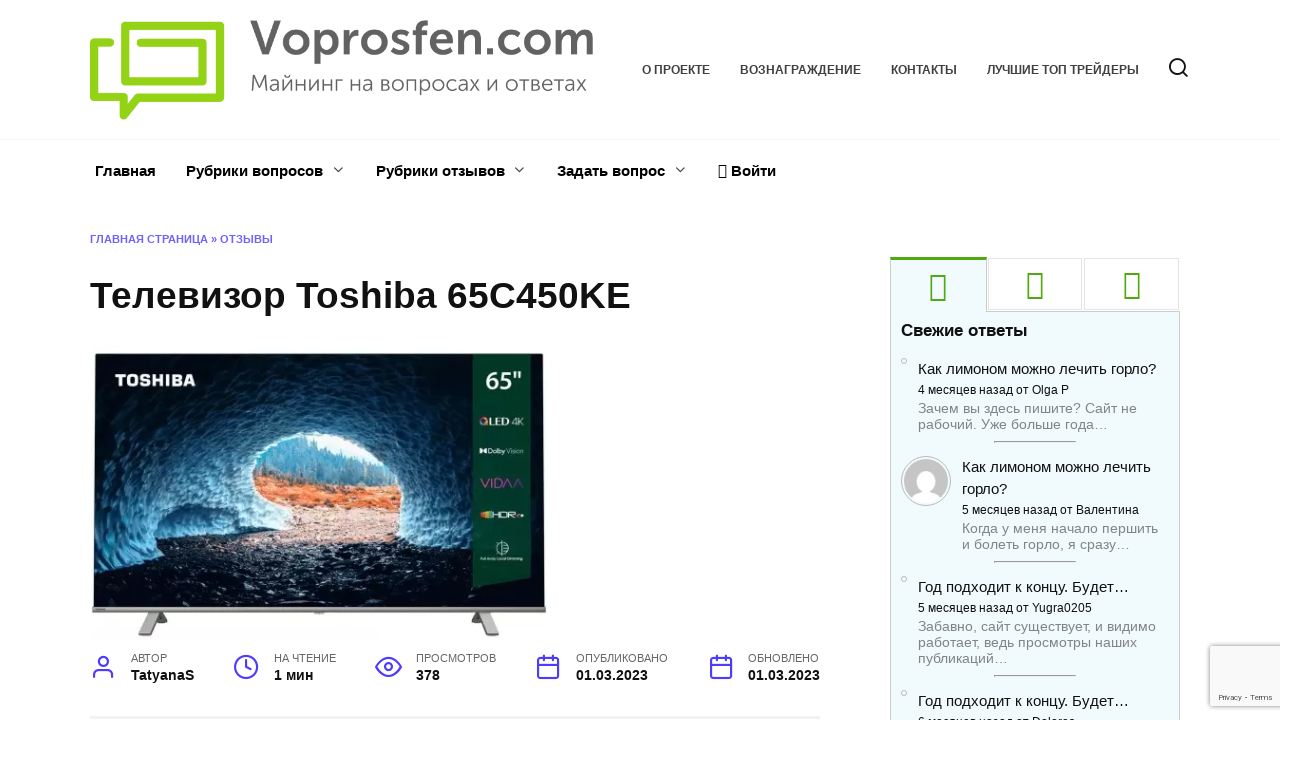

--- FILE ---
content_type: text/html; charset=UTF-8
request_url: https://voprosfen.com/reviews/televizor-toshiba-65c450ke/
body_size: 29345
content:
<!doctype html>
<html lang="ru-RU">
<head>
	<meta charset="UTF-8">
	<meta name="viewport" content="width=device-width, initial-scale=1">

	<meta name='robots' content='index, follow, max-image-preview:large, max-snippet:-1, max-video-preview:-1' />
	<style>img:is([sizes="auto" i], [sizes^="auto," i]) { contain-intrinsic-size: 3000px 1500px }</style>
	
	<title>Телевизор Toshiba 65C450KE: ОТЗЫВЫ</title>
	<meta name="description" content="Телевизор" />
	<link rel="canonical" href="https://voprosfen.com/reviews/televizor-toshiba-65c450ke/" />
	<meta property="og:locale" content="ru_RU" />
	<meta property="og:type" content="article" />
	<meta property="og:title" content="Телевизор Toshiba 65C450KE: ОТЗЫВЫ" />
	<meta property="og:description" content="Телевизор" />
	<meta property="og:url" content="https://voprosfen.com/reviews/televizor-toshiba-65c450ke/" />
	<meta property="og:site_name" content="voprosfen.com" />
	<meta property="article:modified_time" content="2023-03-01T13:30:16+00:00" />
	<meta name="twitter:card" content="summary_large_image" />
	<script type="application/ld+json" class="yoast-schema-graph">{"@context":"https://schema.org","@graph":[{"@type":"WebPage","@id":"https://voprosfen.com/reviews/televizor-toshiba-65c450ke/","url":"https://voprosfen.com/reviews/televizor-toshiba-65c450ke/","name":"Телевизор Toshiba 65C450KE: ОТЗЫВЫ","isPartOf":{"@id":"https://voprosfen.com/#website"},"primaryImageOfPage":{"@id":"https://voprosfen.com/reviews/televizor-toshiba-65c450ke/#primaryimage"},"image":{"@id":"https://voprosfen.com/reviews/televizor-toshiba-65c450ke/#primaryimage"},"thumbnailUrl":"https://voprosfen.com/wp-content/uploads/2023/03/toshiba-65.png","datePublished":"2023-03-01T13:30:15+00:00","dateModified":"2023-03-01T13:30:16+00:00","description":"Телевизор","breadcrumb":{"@id":"https://voprosfen.com/reviews/televizor-toshiba-65c450ke/#breadcrumb"},"inLanguage":"ru-RU","potentialAction":[{"@type":"ReadAction","target":["https://voprosfen.com/reviews/televizor-toshiba-65c450ke/"]}]},{"@type":"ImageObject","inLanguage":"ru-RU","@id":"https://voprosfen.com/reviews/televizor-toshiba-65c450ke/#primaryimage","url":"https://voprosfen.com/wp-content/uploads/2023/03/toshiba-65.png","contentUrl":"https://voprosfen.com/wp-content/uploads/2023/03/toshiba-65.png","width":462,"height":301,"caption":"rcl-uploader:post_thumbnail"},{"@type":"BreadcrumbList","@id":"https://voprosfen.com/reviews/televizor-toshiba-65c450ke/#breadcrumb","itemListElement":[{"@type":"ListItem","position":1,"name":"Главная страница","item":"https://voprosfen.com/"},{"@type":"ListItem","position":2,"name":"Отзывы","item":"https://voprosfen.com/reviews/"},{"@type":"ListItem","position":3,"name":"Телевизор Toshiba 65C450KE"}]},{"@type":"WebSite","@id":"https://voprosfen.com/#website","url":"https://voprosfen.com/","name":"voprosfen.com","description":"","potentialAction":[{"@type":"SearchAction","target":{"@type":"EntryPoint","urlTemplate":"https://voprosfen.com/?s={search_term_string}"},"query-input":"required name=search_term_string"}],"inLanguage":"ru-RU"}]}</script>


<link rel='dns-prefetch' href='//fonts.googleapis.com' />
<style id='wp-block-library-theme-inline-css' type='text/css'>
.wp-block-audio :where(figcaption){color:#555;font-size:13px;text-align:center}.is-dark-theme .wp-block-audio :where(figcaption){color:#ffffffa6}.wp-block-audio{margin:0 0 1em}.wp-block-code{border:1px solid #ccc;border-radius:4px;font-family:Menlo,Consolas,monaco,monospace;padding:.8em 1em}.wp-block-embed :where(figcaption){color:#555;font-size:13px;text-align:center}.is-dark-theme .wp-block-embed :where(figcaption){color:#ffffffa6}.wp-block-embed{margin:0 0 1em}.blocks-gallery-caption{color:#555;font-size:13px;text-align:center}.is-dark-theme .blocks-gallery-caption{color:#ffffffa6}:root :where(.wp-block-image figcaption){color:#555;font-size:13px;text-align:center}.is-dark-theme :root :where(.wp-block-image figcaption){color:#ffffffa6}.wp-block-image{margin:0 0 1em}.wp-block-pullquote{border-bottom:4px solid;border-top:4px solid;color:currentColor;margin-bottom:1.75em}.wp-block-pullquote cite,.wp-block-pullquote footer,.wp-block-pullquote__citation{color:currentColor;font-size:.8125em;font-style:normal;text-transform:uppercase}.wp-block-quote{border-left:.25em solid;margin:0 0 1.75em;padding-left:1em}.wp-block-quote cite,.wp-block-quote footer{color:currentColor;font-size:.8125em;font-style:normal;position:relative}.wp-block-quote:where(.has-text-align-right){border-left:none;border-right:.25em solid;padding-left:0;padding-right:1em}.wp-block-quote:where(.has-text-align-center){border:none;padding-left:0}.wp-block-quote.is-large,.wp-block-quote.is-style-large,.wp-block-quote:where(.is-style-plain){border:none}.wp-block-search .wp-block-search__label{font-weight:700}.wp-block-search__button{border:1px solid #ccc;padding:.375em .625em}:where(.wp-block-group.has-background){padding:1.25em 2.375em}.wp-block-separator.has-css-opacity{opacity:.4}.wp-block-separator{border:none;border-bottom:2px solid;margin-left:auto;margin-right:auto}.wp-block-separator.has-alpha-channel-opacity{opacity:1}.wp-block-separator:not(.is-style-wide):not(.is-style-dots){width:100px}.wp-block-separator.has-background:not(.is-style-dots){border-bottom:none;height:1px}.wp-block-separator.has-background:not(.is-style-wide):not(.is-style-dots){height:2px}.wp-block-table{margin:0 0 1em}.wp-block-table td,.wp-block-table th{word-break:normal}.wp-block-table :where(figcaption){color:#555;font-size:13px;text-align:center}.is-dark-theme .wp-block-table :where(figcaption){color:#ffffffa6}.wp-block-video :where(figcaption){color:#555;font-size:13px;text-align:center}.is-dark-theme .wp-block-video :where(figcaption){color:#ffffffa6}.wp-block-video{margin:0 0 1em}:root :where(.wp-block-template-part.has-background){margin-bottom:0;margin-top:0;padding:1.25em 2.375em}
</style>
<style id='classic-theme-styles-inline-css' type='text/css'>
/*! This file is auto-generated */
.wp-block-button__link{color:#fff;background-color:#32373c;border-radius:9999px;box-shadow:none;text-decoration:none;padding:calc(.667em + 2px) calc(1.333em + 2px);font-size:1.125em}.wp-block-file__button{background:#32373c;color:#fff;text-decoration:none}
</style>
<style id='global-styles-inline-css' type='text/css'>
:root{--wp--preset--aspect-ratio--square: 1;--wp--preset--aspect-ratio--4-3: 4/3;--wp--preset--aspect-ratio--3-4: 3/4;--wp--preset--aspect-ratio--3-2: 3/2;--wp--preset--aspect-ratio--2-3: 2/3;--wp--preset--aspect-ratio--16-9: 16/9;--wp--preset--aspect-ratio--9-16: 9/16;--wp--preset--color--black: #000000;--wp--preset--color--cyan-bluish-gray: #abb8c3;--wp--preset--color--white: #ffffff;--wp--preset--color--pale-pink: #f78da7;--wp--preset--color--vivid-red: #cf2e2e;--wp--preset--color--luminous-vivid-orange: #ff6900;--wp--preset--color--luminous-vivid-amber: #fcb900;--wp--preset--color--light-green-cyan: #7bdcb5;--wp--preset--color--vivid-green-cyan: #00d084;--wp--preset--color--pale-cyan-blue: #8ed1fc;--wp--preset--color--vivid-cyan-blue: #0693e3;--wp--preset--color--vivid-purple: #9b51e0;--wp--preset--gradient--vivid-cyan-blue-to-vivid-purple: linear-gradient(135deg,rgba(6,147,227,1) 0%,rgb(155,81,224) 100%);--wp--preset--gradient--light-green-cyan-to-vivid-green-cyan: linear-gradient(135deg,rgb(122,220,180) 0%,rgb(0,208,130) 100%);--wp--preset--gradient--luminous-vivid-amber-to-luminous-vivid-orange: linear-gradient(135deg,rgba(252,185,0,1) 0%,rgba(255,105,0,1) 100%);--wp--preset--gradient--luminous-vivid-orange-to-vivid-red: linear-gradient(135deg,rgba(255,105,0,1) 0%,rgb(207,46,46) 100%);--wp--preset--gradient--very-light-gray-to-cyan-bluish-gray: linear-gradient(135deg,rgb(238,238,238) 0%,rgb(169,184,195) 100%);--wp--preset--gradient--cool-to-warm-spectrum: linear-gradient(135deg,rgb(74,234,220) 0%,rgb(151,120,209) 20%,rgb(207,42,186) 40%,rgb(238,44,130) 60%,rgb(251,105,98) 80%,rgb(254,248,76) 100%);--wp--preset--gradient--blush-light-purple: linear-gradient(135deg,rgb(255,206,236) 0%,rgb(152,150,240) 100%);--wp--preset--gradient--blush-bordeaux: linear-gradient(135deg,rgb(254,205,165) 0%,rgb(254,45,45) 50%,rgb(107,0,62) 100%);--wp--preset--gradient--luminous-dusk: linear-gradient(135deg,rgb(255,203,112) 0%,rgb(199,81,192) 50%,rgb(65,88,208) 100%);--wp--preset--gradient--pale-ocean: linear-gradient(135deg,rgb(255,245,203) 0%,rgb(182,227,212) 50%,rgb(51,167,181) 100%);--wp--preset--gradient--electric-grass: linear-gradient(135deg,rgb(202,248,128) 0%,rgb(113,206,126) 100%);--wp--preset--gradient--midnight: linear-gradient(135deg,rgb(2,3,129) 0%,rgb(40,116,252) 100%);--wp--preset--font-size--small: 19.5px;--wp--preset--font-size--medium: 20px;--wp--preset--font-size--large: 36.5px;--wp--preset--font-size--x-large: 42px;--wp--preset--font-size--normal: 22px;--wp--preset--font-size--huge: 49.5px;--wp--preset--spacing--20: 0.44rem;--wp--preset--spacing--30: 0.67rem;--wp--preset--spacing--40: 1rem;--wp--preset--spacing--50: 1.5rem;--wp--preset--spacing--60: 2.25rem;--wp--preset--spacing--70: 3.38rem;--wp--preset--spacing--80: 5.06rem;--wp--preset--shadow--natural: 6px 6px 9px rgba(0, 0, 0, 0.2);--wp--preset--shadow--deep: 12px 12px 50px rgba(0, 0, 0, 0.4);--wp--preset--shadow--sharp: 6px 6px 0px rgba(0, 0, 0, 0.2);--wp--preset--shadow--outlined: 6px 6px 0px -3px rgba(255, 255, 255, 1), 6px 6px rgba(0, 0, 0, 1);--wp--preset--shadow--crisp: 6px 6px 0px rgba(0, 0, 0, 1);}:where(.is-layout-flex){gap: 0.5em;}:where(.is-layout-grid){gap: 0.5em;}body .is-layout-flex{display: flex;}.is-layout-flex{flex-wrap: wrap;align-items: center;}.is-layout-flex > :is(*, div){margin: 0;}body .is-layout-grid{display: grid;}.is-layout-grid > :is(*, div){margin: 0;}:where(.wp-block-columns.is-layout-flex){gap: 2em;}:where(.wp-block-columns.is-layout-grid){gap: 2em;}:where(.wp-block-post-template.is-layout-flex){gap: 1.25em;}:where(.wp-block-post-template.is-layout-grid){gap: 1.25em;}.has-black-color{color: var(--wp--preset--color--black) !important;}.has-cyan-bluish-gray-color{color: var(--wp--preset--color--cyan-bluish-gray) !important;}.has-white-color{color: var(--wp--preset--color--white) !important;}.has-pale-pink-color{color: var(--wp--preset--color--pale-pink) !important;}.has-vivid-red-color{color: var(--wp--preset--color--vivid-red) !important;}.has-luminous-vivid-orange-color{color: var(--wp--preset--color--luminous-vivid-orange) !important;}.has-luminous-vivid-amber-color{color: var(--wp--preset--color--luminous-vivid-amber) !important;}.has-light-green-cyan-color{color: var(--wp--preset--color--light-green-cyan) !important;}.has-vivid-green-cyan-color{color: var(--wp--preset--color--vivid-green-cyan) !important;}.has-pale-cyan-blue-color{color: var(--wp--preset--color--pale-cyan-blue) !important;}.has-vivid-cyan-blue-color{color: var(--wp--preset--color--vivid-cyan-blue) !important;}.has-vivid-purple-color{color: var(--wp--preset--color--vivid-purple) !important;}.has-black-background-color{background-color: var(--wp--preset--color--black) !important;}.has-cyan-bluish-gray-background-color{background-color: var(--wp--preset--color--cyan-bluish-gray) !important;}.has-white-background-color{background-color: var(--wp--preset--color--white) !important;}.has-pale-pink-background-color{background-color: var(--wp--preset--color--pale-pink) !important;}.has-vivid-red-background-color{background-color: var(--wp--preset--color--vivid-red) !important;}.has-luminous-vivid-orange-background-color{background-color: var(--wp--preset--color--luminous-vivid-orange) !important;}.has-luminous-vivid-amber-background-color{background-color: var(--wp--preset--color--luminous-vivid-amber) !important;}.has-light-green-cyan-background-color{background-color: var(--wp--preset--color--light-green-cyan) !important;}.has-vivid-green-cyan-background-color{background-color: var(--wp--preset--color--vivid-green-cyan) !important;}.has-pale-cyan-blue-background-color{background-color: var(--wp--preset--color--pale-cyan-blue) !important;}.has-vivid-cyan-blue-background-color{background-color: var(--wp--preset--color--vivid-cyan-blue) !important;}.has-vivid-purple-background-color{background-color: var(--wp--preset--color--vivid-purple) !important;}.has-black-border-color{border-color: var(--wp--preset--color--black) !important;}.has-cyan-bluish-gray-border-color{border-color: var(--wp--preset--color--cyan-bluish-gray) !important;}.has-white-border-color{border-color: var(--wp--preset--color--white) !important;}.has-pale-pink-border-color{border-color: var(--wp--preset--color--pale-pink) !important;}.has-vivid-red-border-color{border-color: var(--wp--preset--color--vivid-red) !important;}.has-luminous-vivid-orange-border-color{border-color: var(--wp--preset--color--luminous-vivid-orange) !important;}.has-luminous-vivid-amber-border-color{border-color: var(--wp--preset--color--luminous-vivid-amber) !important;}.has-light-green-cyan-border-color{border-color: var(--wp--preset--color--light-green-cyan) !important;}.has-vivid-green-cyan-border-color{border-color: var(--wp--preset--color--vivid-green-cyan) !important;}.has-pale-cyan-blue-border-color{border-color: var(--wp--preset--color--pale-cyan-blue) !important;}.has-vivid-cyan-blue-border-color{border-color: var(--wp--preset--color--vivid-cyan-blue) !important;}.has-vivid-purple-border-color{border-color: var(--wp--preset--color--vivid-purple) !important;}.has-vivid-cyan-blue-to-vivid-purple-gradient-background{background: var(--wp--preset--gradient--vivid-cyan-blue-to-vivid-purple) !important;}.has-light-green-cyan-to-vivid-green-cyan-gradient-background{background: var(--wp--preset--gradient--light-green-cyan-to-vivid-green-cyan) !important;}.has-luminous-vivid-amber-to-luminous-vivid-orange-gradient-background{background: var(--wp--preset--gradient--luminous-vivid-amber-to-luminous-vivid-orange) !important;}.has-luminous-vivid-orange-to-vivid-red-gradient-background{background: var(--wp--preset--gradient--luminous-vivid-orange-to-vivid-red) !important;}.has-very-light-gray-to-cyan-bluish-gray-gradient-background{background: var(--wp--preset--gradient--very-light-gray-to-cyan-bluish-gray) !important;}.has-cool-to-warm-spectrum-gradient-background{background: var(--wp--preset--gradient--cool-to-warm-spectrum) !important;}.has-blush-light-purple-gradient-background{background: var(--wp--preset--gradient--blush-light-purple) !important;}.has-blush-bordeaux-gradient-background{background: var(--wp--preset--gradient--blush-bordeaux) !important;}.has-luminous-dusk-gradient-background{background: var(--wp--preset--gradient--luminous-dusk) !important;}.has-pale-ocean-gradient-background{background: var(--wp--preset--gradient--pale-ocean) !important;}.has-electric-grass-gradient-background{background: var(--wp--preset--gradient--electric-grass) !important;}.has-midnight-gradient-background{background: var(--wp--preset--gradient--midnight) !important;}.has-small-font-size{font-size: var(--wp--preset--font-size--small) !important;}.has-medium-font-size{font-size: var(--wp--preset--font-size--medium) !important;}.has-large-font-size{font-size: var(--wp--preset--font-size--large) !important;}.has-x-large-font-size{font-size: var(--wp--preset--font-size--x-large) !important;}
:where(.wp-block-post-template.is-layout-flex){gap: 1.25em;}:where(.wp-block-post-template.is-layout-grid){gap: 1.25em;}
:where(.wp-block-columns.is-layout-flex){gap: 2em;}:where(.wp-block-columns.is-layout-grid){gap: 2em;}
:root :where(.wp-block-pullquote){font-size: 1.5em;line-height: 1.6;}
</style>
<link rel='stylesheet' id='pcp-font-awesome-css' href='https://voprosfen.com/wp-content/plugins/smart-post-show-pro/public/assets/css/font-awesome.min.css'  media='all' />
<link rel='stylesheet' id='pcp_swiper-css' href='https://voprosfen.com/wp-content/plugins/smart-post-show-pro/public/assets/css/swiper-bundle.min.css'  media='all' />
<link rel='stylesheet' id='pcp-bxslider-css' href='https://voprosfen.com/wp-content/plugins/smart-post-show-pro/public/assets/css/jquery.bxslider.min.css'  media='all' />
<link rel='stylesheet' id='pcp-likes-css' href='https://voprosfen.com/wp-content/plugins/smart-post-show-pro/public/assets/css/pcp-likes-public.min.css'  media='all' />
<link rel='stylesheet' id='pcp-popup-css' href='https://voprosfen.com/wp-content/plugins/smart-post-show-pro/public/assets/css/magnific-popup.min.css'  media='all' />
<link rel='stylesheet' id='pcp-style-css' href='https://voprosfen.com/wp-content/plugins/smart-post-show-pro/public/assets/css/style.min.css'  media='all' />
<style id='pcp-style-inline-css' type='text/css'>
#pcp_wrapper-3393 .sp-pcp-row{ margin-right: -5px;margin-left: -5px;}#pcp_wrapper-3393 .sp-pcp-row [class*='sp-pcp-col-']{padding-right: 5px;padding-left: 5px;padding-bottom: 10px;}.pcp-wrapper-3393 .sp-pcp-title a,.pcp-modal-3393 .sp-pcp-title, .pcp-wrapper-3393 .pcp-collapse-header a{text-align: left;text-transform: none;font-size: 20px;line-height: 24px;letter-spacing: 0px;color: #111;display: inherit;}.pcp-wrapper-3393 .sp-pcp-title, .pcp-modal-3393 .sp-pcp-title {margin: 0px 0px 9px 0px;}.pcp-wrapper-3393 .pcp-collapse-header a{display: inline-block;}.pcp-modal-3393 .sp-pcp-title{text-align: left;color: #111; display: block;}.pcp-wrapper-3393 .sp-pcp-title a:hover,.pcp-wrapper-3393 .pcp-collapse-header:hover a{color: #e1624b;}.pcp-modal-3393 .sp-pcp-post-content{color: #444;}#pcp_wrapper-3393 .sp-pcp-post  {border: 0px solid #e2e2e2;}#pcp_wrapper-3393 .sp-pcp-post  {border-radius: 0;}#pcp_wrapper-3393 .sp-pcp-post{background-color: transparent;}#pcp_wrapper-3393 .sp-pcp-post  {padding: 0 0 0 0;}#pcp_wrapper-3393 .sp-pcp-post-details  {padding: 0 0 0 0;}#pcp_wrapper-3393 .sp-pcp-post .pcp-post-thumb-wrapper{border-radius: 0px;margin: 0px 0px 11px 0px;}.pcp-modal-3393 .sp-pcp-post .sp-pcp-post-thumb-area {margin: 0px 0px 11px 0px;}#pcp_wrapper-3393 .sp-overlay.sp-pcp-post .pcp-post-thumb-wrapper,#pcp_wrapper-3393 .left-thumb.sp-pcp-post .pcp-post-thumb-wrapper,#pcp_wrapper-3393 .right-thumb.sp-pcp-post .pcp-post-thumb-wrapper,#pcp_wrapper-3393 .sp-pcp-content-box.sp-pcp-post .pcp-post-thumb-wrapper{margin: 0;}#pcp_wrapper-3393 .pcp-post-thumb-wrapper{border: 0px solid #dddddd;}.pcp-wrapper-3393 .sp_pcp_cf_list,.pcp-popup-3393 .sp_pcp_cf_list{text-align: left;text-transform: none;font-size: 14px;line-height: 18px;letter-spacing: 0px;color: #888;margin: 0px 0px 15px 0px;}.pcp-popup-3393 .sp_pcp_cf_list{color: #888;}.pcp-wrapper-3393 .sp-pcp-post-meta li,.pcp-wrapper-3393 .sp-pcp-post-meta ul,.pcp-wrapper-3393 .sp-pcp-post-meta li a,.pcp-popup-3393 .sp-pcp-post-meta ul,.pcp-popup-3393 .sp-pcp-post-meta li,.pcp-popup-3393 .sp-pcp-post-meta li a{text-transform: none;font-size: 14px;line-height: 16px;letter-spacing: 0px;color: #888;}.pcp-popup-3393 .sp-pcp-post-meta ul,.pcp-popup-3393 .sp-pcp-post-meta li,.pcp-popup-3393 .sp-pcp-post-meta li a {color: #888;}.pcp-modal-3393 .sp-pcp-post-meta,.pcp-wrapper-3393 .sp-pcp-post-meta{margin: 0px 0px 9px 0px;text-align: left;}.pcp-wrapper-3393 .sp-pcp-post-meta li a:hover,.pcp-popup-3393 .sp-pcp-post-meta li a:hover{color: #e1624b;}#pcp_wrapper-3393 .pcp-post-pagination .page-numbers.current, #pcp_wrapper-3393 .pcp-post-pagination a.active , #pcp_wrapper-3393 .pcp-post-pagination a:hover{ color: #ffffff; background: #e1624b; border-color: #e1624b; }#pcp_wrapper-3393 .pcp-post-pagination,#pcp_wrapper-3393 .pcp-load-more,#pcp_wrapper-3393 .pcp-infinite-scroll-loader{ text-align: left; }#pcp_wrapper-3393 .pcp-post-pagination .page-numbers, .pcp-post-pagination a{ background: #ffffff; color:#5e5e5e; border-color: #bbbbbb; }#pcp_wrapper-3393 .pcp-load-more button{ background: #ffffff; color: #5e5e5e; }#pcp_wrapper-3393 .pcp-load-more button{ background: #e1624b; color: #ffffff; }#pcp_wrapper-3393 .pcp-author-filter.pcp-bar.fl_button input~div,#pcp_wrapper-3393 .pcp-filter-bar .pcp-filter-by.pcp-bar.fl_button input~div, .pcp-order-by.pcp-bar.fl-btn input~div,#pcp_wrapper-3393 .pcp-order.pcp-bar.fl-btn input~div { background: #ffffff; color:#5e5e5e; border-color: #bbbbbb; }#pcp_wrapper-3393 .pcp-author-filter.pcp-bar.fl_button input:checked~div,#pcp_wrapper-3393 .pcp-filter-bar .pcp-filter-by.pcp-bar.fl_button input:checked~div, .pcp-order-by.pcp-bar.fl-btn input:checked~div,#pcp_wrapper-3393 .pcp-order.pcp-bar.fl-btn input:checked~div{ color: #ffffff; background: #e1624b; border-color: #e1624b; }#pcp_wrapper-3393 .pcp-author-filter.pcp-bar.fl_button input:hover~div,#pcp_wrapper-3393 .pcp-filter-bar .pcp-filter-by.pcp-bar.fl_button input:hover~div, .pcp-order-by.pcp-bar.fl-btn input:hover~div,#pcp_wrapper-3393 .pcp-order.pcp-bar.fl-btn input:hover~div{ color: #ffffff; background: #e1624b; border-color: #e1624b; }#pcp_wrapper-3393 .pcp-shuffle-filter .taxonomy-group{ margin: 0px 0px 30px 0px; } #pcp_wrapper-3393 .pcp-shuffle-filter .pcp-button{ background: transparent; color: #444444; margin: 0px 8px 8px 0px; border: 2px solid #bbbbbb; } #pcp_wrapper-3393 .pcp-shuffle-filter .pcp-button:hover, #pcp_wrapper-3393 .pcp-shuffle-filter .pcp-button.is-active { background: #e1624b; color: #ffffff; border: 2px solid #e1624b; } @media (max-width: 768px) {.pcp-wrapper-3393 .sp-pcp-title a{ font-size: 18px; line-height: 22px; }.pcp-wrapper-3393 .sp-pcp-post-meta li, .pcp-wrapper-3393 .sp-pcp-post-meta li a { font-size: 14px; line-height: 16px; } .pcp-wrapper-3393 .sp_pcp_cf_list{ font-size: 14px; line-height: 18px; } }@media (max-width: 420px) {.pcp-wrapper-3393 .sp-pcp-title a{ font-size: 16px; line-height: 20px; }.pcp-wrapper-3393 .sp-pcp-post-meta li, .pcp-wrapper-3393 .sp-pcp-post-meta li a{ font-size: 12px; line-height: 16px; } .pcp-wrapper-3393 .sp_pcp_cf_list{ font-size: 12px; line-height: 16px; } }#pcp_wrapper-3121 .sp-pcp-row{ margin-right: -5px;margin-left: -5px;}#pcp_wrapper-3121 .sp-pcp-row [class*='sp-pcp-col-']{padding-right: 5px;padding-left: 5px;padding-bottom: 10px;}.pcp-wrapper-3121 .sp-pcp-title a,.pcp-modal-3121 .sp-pcp-title, .pcp-wrapper-3121 .pcp-collapse-header a{text-align: left;text-transform: none;font-size: 20px;line-height: 24px;letter-spacing: 0px;color: #111;display: inherit;}.pcp-wrapper-3121 .sp-pcp-title, .pcp-modal-3121 .sp-pcp-title {margin: 0px 0px 9px 0px;}.pcp-wrapper-3121 .pcp-collapse-header a{display: inline-block;}.pcp-modal-3121 .sp-pcp-title{text-align: left;color: #111; display: block;}.pcp-wrapper-3121 .sp-pcp-title a:hover,.pcp-wrapper-3121 .pcp-collapse-header:hover a{color: #e1624b;}.pcp-modal-3121 .sp-pcp-post-content{color: #444;}#pcp_wrapper-3121 .sp-pcp-post  {border: 0px solid #e2e2e2;}#pcp_wrapper-3121 .sp-pcp-post  {border-radius: 0;}#pcp_wrapper-3121 .sp-pcp-post{background-color: transparent;}#pcp_wrapper-3121 .sp-pcp-post  {padding: 0 0 0 0;}#pcp_wrapper-3121 .sp-pcp-post-details  {padding: 0 0 0 0;}#pcp_wrapper-3121 .sp-pcp-post .pcp-post-thumb-wrapper{border-radius: 0px;margin: 0px 0px 11px 0px;}.pcp-modal-3121 .sp-pcp-post .sp-pcp-post-thumb-area {margin: 0px 0px 11px 0px;}#pcp_wrapper-3121 .sp-overlay.sp-pcp-post .pcp-post-thumb-wrapper,#pcp_wrapper-3121 .left-thumb.sp-pcp-post .pcp-post-thumb-wrapper,#pcp_wrapper-3121 .right-thumb.sp-pcp-post .pcp-post-thumb-wrapper,#pcp_wrapper-3121 .sp-pcp-content-box.sp-pcp-post .pcp-post-thumb-wrapper{margin: 0;}#pcp_wrapper-3121 .pcp-post-thumb-wrapper{border: 0px solid #dddddd;}.pcp-wrapper-3121 .sp_pcp_cf_list,.pcp-popup-3121 .sp_pcp_cf_list{text-align: left;text-transform: none;font-size: 14px;line-height: 18px;letter-spacing: 0px;color: #888;margin: 0px 0px 15px 0px;}.pcp-popup-3121 .sp_pcp_cf_list{color: #888;}.pcp-wrapper-3121 .sp-pcp-post-meta li,.pcp-wrapper-3121 .sp-pcp-post-meta ul,.pcp-wrapper-3121 .sp-pcp-post-meta li a,.pcp-popup-3121 .sp-pcp-post-meta ul,.pcp-popup-3121 .sp-pcp-post-meta li,.pcp-popup-3121 .sp-pcp-post-meta li a{text-transform: none;font-size: 14px;line-height: 16px;letter-spacing: 0px;color: #888;}.pcp-popup-3121 .sp-pcp-post-meta ul,.pcp-popup-3121 .sp-pcp-post-meta li,.pcp-popup-3121 .sp-pcp-post-meta li a {color: #888;}.pcp-modal-3121 .sp-pcp-post-meta,.pcp-wrapper-3121 .sp-pcp-post-meta{margin: 0px 0px 9px 0px;text-align: left;}.pcp-wrapper-3121 .sp-pcp-post-meta li a:hover,.pcp-popup-3121 .sp-pcp-post-meta li a:hover{color: #e1624b;}#pcp_wrapper-3121 .pcp-post-pagination .page-numbers.current, #pcp_wrapper-3121 .pcp-post-pagination a.active , #pcp_wrapper-3121 .pcp-post-pagination a:hover{ color: #ffffff; background: #e1624b; border-color: #e1624b; }#pcp_wrapper-3121 .pcp-post-pagination,#pcp_wrapper-3121 .pcp-load-more,#pcp_wrapper-3121 .pcp-infinite-scroll-loader{ text-align: left; }#pcp_wrapper-3121 .pcp-post-pagination .page-numbers, .pcp-post-pagination a{ background: #ffffff; color:#5e5e5e; border-color: #bbbbbb; }#pcp_wrapper-3121 .pcp-load-more button{ background: #ffffff; color: #5e5e5e; }#pcp_wrapper-3121 .pcp-load-more button{ background: #e1624b; color: #ffffff; }#pcp_wrapper-3121 .pcp-author-filter.pcp-bar.fl_button input~div,#pcp_wrapper-3121 .pcp-filter-bar .pcp-filter-by.pcp-bar.fl_button input~div, .pcp-order-by.pcp-bar.fl-btn input~div,#pcp_wrapper-3121 .pcp-order.pcp-bar.fl-btn input~div { background: #ffffff; color:#5e5e5e; border-color: #bbbbbb; }#pcp_wrapper-3121 .pcp-author-filter.pcp-bar.fl_button input:checked~div,#pcp_wrapper-3121 .pcp-filter-bar .pcp-filter-by.pcp-bar.fl_button input:checked~div, .pcp-order-by.pcp-bar.fl-btn input:checked~div,#pcp_wrapper-3121 .pcp-order.pcp-bar.fl-btn input:checked~div{ color: #ffffff; background: #e1624b; border-color: #e1624b; }#pcp_wrapper-3121 .pcp-author-filter.pcp-bar.fl_button input:hover~div,#pcp_wrapper-3121 .pcp-filter-bar .pcp-filter-by.pcp-bar.fl_button input:hover~div, .pcp-order-by.pcp-bar.fl-btn input:hover~div,#pcp_wrapper-3121 .pcp-order.pcp-bar.fl-btn input:hover~div{ color: #ffffff; background: #e1624b; border-color: #e1624b; }#pcp_wrapper-3121 .pcp-shuffle-filter .taxonomy-group{ margin: 0px 0px 30px 0px; } #pcp_wrapper-3121 .pcp-shuffle-filter .pcp-button{ background: transparent; color: #444444; margin: 0px 8px 8px 0px; border: 2px solid #bbbbbb; } #pcp_wrapper-3121 .pcp-shuffle-filter .pcp-button:hover, #pcp_wrapper-3121 .pcp-shuffle-filter .pcp-button.is-active { background: #e1624b; color: #ffffff; border: 2px solid #e1624b; } @media (max-width: 768px) {.pcp-wrapper-3121 .sp-pcp-title a{ font-size: 18px; line-height: 22px; }.pcp-wrapper-3121 .sp-pcp-post-meta li, .pcp-wrapper-3121 .sp-pcp-post-meta li a { font-size: 14px; line-height: 16px; } .pcp-wrapper-3121 .sp_pcp_cf_list{ font-size: 14px; line-height: 18px; } }@media (max-width: 420px) {.pcp-wrapper-3121 .sp-pcp-title a{ font-size: 16px; line-height: 20px; }.pcp-wrapper-3121 .sp-pcp-post-meta li, .pcp-wrapper-3121 .sp-pcp-post-meta li a{ font-size: 12px; line-height: 16px; } .pcp-wrapper-3121 .sp_pcp_cf_list{ font-size: 12px; line-height: 16px; } }
@media (min-width: 1200px) {
  .sp-pcp-row .sp-pcp-col-xl-1 {
    flex: 0 0 100%;
    max-width: 100%;
  }
  .sp-pcp-row .sp-pcp-col-xl-2 {
    flex: 0 0 50%;
    max-width: 50%;
  }
  .sp-pcp-row .sp-pcp-col-xl-3 {
    flex: 0 0 33.22222222%;
    max-width: 33.22222222%;
  }
  .sp-pcp-row .sp-pcp-col-xl-4 {
    flex: 0 0 25%;
    max-width: 25%;
  }
  .sp-pcp-row .sp-pcp-col-xl-5 {
    flex: 0 0 20%;
    max-width: 20%;
  }
  .sp-pcp-row .sp-pcp-col-xl-6 {
    flex: 0 0 16.66666666666667%;
    max-width: 16.66666666666667%;
  }
  .sp-pcp-row .sp-pcp-col-xl-7 {
    flex: 0 0 14.28571428%;
    max-width: 14.28571428%;
  }
  .sp-pcp-row .sp-pcp-col-xl-8 {
    flex: 0 0 12.5%;
    max-width: 12.5%;
  }
}

@media (max-width: 1200px) {
  .sp-pcp-row .sp-pcp-col-lg-1 {
    flex: 0 0 100%;
    max-width: 100%;
  }
  .sp-pcp-row .sp-pcp-col-lg-2 {
    flex: 0 0 50%;
    max-width: 50%;
  }
  .sp-pcp-row .sp-pcp-col-lg-3 {
    flex: 0 0 33.22222222%;
    max-width: 33.22222222%;
  }
  .sp-pcp-row .sp-pcp-col-lg-4 {
    flex: 0 0 25%;
    max-width: 25%;
  }
  .sp-pcp-row .sp-pcp-col-lg-5 {
    flex: 0 0 20%;
    max-width: 20%;
  }
  .sp-pcp-row .sp-pcp-col-lg-6 {
    flex: 0 0 16.66666666666667%;
    max-width: 16.66666666666667%;
  }
  .sp-pcp-row .sp-pcp-col-lg-7 {
    flex: 0 0 14.28571428%;
    max-width: 14.28571428%;
  }
  .sp-pcp-row .sp-pcp-col-lg-8 {
    flex: 0 0 12.5%;
    max-width: 12.5%;
  }
}

@media (max-width: 992px) {
  .sp-pcp-row .sp-pcp-col-md-1 {
    flex: 0 0 100%;
    max-width: 100%;
  }
  .sp-pcp-row .sp-pcp-col-md-2 {
    flex: 0 0 50%;
    max-width: 50%;
  }
  .sp-pcp-row .sp-pcp-col-md-2-5 {
    flex: 0 0 75%;
    max-width: 75%;
  }
  .sp-pcp-row .sp-pcp-col-md-3 {
    flex: 0 0 33.333%;
    max-width: 33.333%;
  }
  .sp-pcp-row .sp-pcp-col-md-4 {
    flex: 0 0 25%;
    max-width: 25%;
  }
  .sp-pcp-row .sp-pcp-col-md-5 {
    flex: 0 0 20%;
    max-width: 20%;
  }
  .sp-pcp-row .sp-pcp-col-md-6 {
    flex: 0 0 16.66666666666667%;
    max-width: 16.66666666666667%;
  }
  .sp-pcp-row .sp-pcp-col-md-7 {
    flex: 0 0 14.28571428%;
    max-width: 14.28571428%;
  }
  .sp-pcp-row .sp-pcp-col-md-8 {
    flex: 0 0 12.5%;
    max-width: 12.5%;
  }
}

@media (max-width: 768px) {
  .sp-pcp-row .sp-pcp-col-sm-1 {
    flex: 0 0 100%;
    max-width: 100%;
  }
  .sp-pcp-row .sp-pcp-col-sm-2 {
    flex: 0 0 50%;
    max-width: 50%;
  }
  .sp-pcp-row .sp-pcp-col-sm-2-5 {
    flex: 0 0 75%;
    max-width: 75%;
  }
  .sp-pcp-row .sp-pcp-col-sm-3 {
    flex: 0 0 33.333%;
    max-width: 33.333%;
  }
  .sp-pcp-row .sp-pcp-col-sm-4 {
    flex: 0 0 25%;
    max-width: 25%;
  }
  .sp-pcp-row .sp-pcp-col-sm-5 {
    flex: 0 0 20%;
    max-width: 20%;
  }
  .sp-pcp-row .sp-pcp-col-sm-6 {
    flex: 0 0 16.66666666666667%;
    max-width: 16.66666666666667%;
  }
  .sp-pcp-row .sp-pcp-col-sm-7 {
    flex: 0 0 14.28571428%;
    max-width: 14.28571428%;
  }
  .sp-pcp-row .sp-pcp-col-sm-8 {
    flex: 0 0 12.5%;
    max-width: 12.5%;
  }
}
.pcp-post-pagination.pcp-on-mobile {
  display: none;
}
@media (max-width: 576px) {
  .sp-pcp-row .sp-pcp-col-xs-1 {
    flex: 0 0 100%;
    max-width: 100%;
  }
  .sp-pcp-row .sp-pcp-col-xs-2 {
    flex: 0 0 50%;
    max-width: 50%;
  }
  .sp-pcp-row .sp-pcp-col-xs-3 {
    flex: 0 0 33.22222222%;
    max-width: 33.22222222%;
  }
  .sp-pcp-row .sp-pcp-col-xs-4 {
    flex: 0 0 25%;
    max-width: 25%;
  }
  .sp-pcp-row .sp-pcp-col-xs-5 {
    flex: 0 0 20%;
    max-width: 20%;
  }
  .sp-pcp-row .sp-pcp-col-xs-6 {
    flex: 0 0 16.66666666666667%;
    max-width: 16.66666666666667%;
  }
  .sp-pcp-row .sp-pcp-col-xs-7 {
    flex: 0 0 14.28571428%;
    max-width: 14.28571428%;
  }
  .sp-pcp-row .sp-pcp-col-xs-8 {
    flex: 0 0 12.5%;
    max-width: 12.5%;
  }
  .pcp-post-pagination.pcp-on-mobile:not(.pcp-hide) {
    display: block;
  }
  .pcp-post-pagination:not(.pcp-on-mobile) {
    display: none;
  }
}

</style>
<link rel='stylesheet' id='pcp-google-fonts-css' href='//fonts.googleapis.com/css?family'  media='' />
<link rel='stylesheet' id='widgetopts-styles-css' href='https://voprosfen.com/wp-content/plugins/widget-options/assets/css/widget-options.css'  media='all' />
<link rel='stylesheet' id='rcl-awesome-css' href='https://voprosfen.com/wp-content/plugins/wp-recall/assets/rcl-awesome/rcl-awesome.min.css'  media='all' />
<link rel='stylesheet' id='animate-css-css' href='https://voprosfen.com/wp-content/plugins/wp-recall/assets/css/animate-css/animate.min.css'  media='all' />
<link rel='stylesheet' id='rcl-core-css' href='https://voprosfen.com/wp-content/plugins/wp-recall/assets/css/core.css'  media='all' />
<link rel='stylesheet' id='rcl-users-list-css' href='https://voprosfen.com/wp-content/plugins/wp-recall/assets/css/users.css'  media='all' />
<link rel='stylesheet' id='rcl-register-form-css' href='https://voprosfen.com/wp-content/plugins/wp-recall/assets/css/regform.css'  media='all' />
<link rel='stylesheet' id='rcl-rating-system-css' href='https://voprosfen.com/wp-content/plugins/wp-recall/add-on/rating-system/style.css'  media='all' />
<link rel='stylesheet' id='rcl-publics-css' href='https://voprosfen.com/wp-content/plugins/wp-recall/add-on/publicpost/style.css'  media='all' />
<link rel='stylesheet' id='rcl-user-account-css' href='https://voprosfen.com/wp-content/plugins/wp-recall/add-on/user-balance/assets/css/style.css'  media='all' />
<link rel='stylesheet' id='rcl-wallet-css' href='https://voprosfen.com/wp-content/wp-recall/add-on/money-wallet/style.css'  media='all' />
<link rel='stylesheet' id='pick-up-style-css' href='https://voprosfen.com/wp-content/wp-recall/add-on/pick-up-post/style.css'  media='all' />
<link rel='stylesheet' id='rcl-notifications-css' href='https://voprosfen.com/wp-content/wp-recall/add-on/notification/style.css'  media='all' />
<link rel='stylesheet' id='rcl-complaints-styles-css' href='https://voprosfen.com/wp-content/wp-recall/add-on/rcl-complaints-system/assets/style.css'  media='all' />
<link rel='stylesheet' id='wpdiscuz-frontend-css-css' href='https://voprosfen.com/wp-content/plugins/wpdiscuz/themes/default/style.css'  media='all' />
<style id='wpdiscuz-frontend-css-inline-css' type='text/css'>
 #wpdcom .wpd-blog-administrator .wpd-comment-label{color:#ffffff;background-color:#00B38F;border:none}#wpdcom .wpd-blog-administrator .wpd-comment-author, #wpdcom .wpd-blog-administrator .wpd-comment-author a{color:#00B38F}#wpdcom.wpd-layout-1 .wpd-comment .wpd-blog-administrator .wpd-avatar img{border-color:#00B38F}#wpdcom.wpd-layout-2 .wpd-comment.wpd-reply .wpd-comment-wrap.wpd-blog-administrator{border-left:3px solid #00B38F}#wpdcom.wpd-layout-2 .wpd-comment .wpd-blog-administrator .wpd-avatar img{border-bottom-color:#00B38F}#wpdcom.wpd-layout-3 .wpd-blog-administrator .wpd-comment-subheader{border-top:1px dashed #00B38F}#wpdcom.wpd-layout-3 .wpd-reply .wpd-blog-administrator .wpd-comment-right{border-left:1px solid #00B38F}#wpdcom .wpd-blog-editor .wpd-comment-label{color:#ffffff;background-color:#00B38F;border:none}#wpdcom .wpd-blog-editor .wpd-comment-author, #wpdcom .wpd-blog-editor .wpd-comment-author a{color:#00B38F}#wpdcom.wpd-layout-1 .wpd-comment .wpd-blog-editor .wpd-avatar img{border-color:#00B38F}#wpdcom.wpd-layout-2 .wpd-comment.wpd-reply .wpd-comment-wrap.wpd-blog-editor{border-left:3px solid #00B38F}#wpdcom.wpd-layout-2 .wpd-comment .wpd-blog-editor .wpd-avatar img{border-bottom-color:#00B38F}#wpdcom.wpd-layout-3 .wpd-blog-editor .wpd-comment-subheader{border-top:1px dashed #00B38F}#wpdcom.wpd-layout-3 .wpd-reply .wpd-blog-editor .wpd-comment-right{border-left:1px solid #00B38F}#wpdcom .wpd-blog-author .wpd-comment-label{color:#ffffff;background-color:#00B38F;border:none}#wpdcom .wpd-blog-author .wpd-comment-author, #wpdcom .wpd-blog-author .wpd-comment-author a{color:#00B38F}#wpdcom.wpd-layout-1 .wpd-comment .wpd-blog-author .wpd-avatar img{border-color:#00B38F}#wpdcom.wpd-layout-2 .wpd-comment .wpd-blog-author .wpd-avatar img{border-bottom-color:#00B38F}#wpdcom.wpd-layout-3 .wpd-blog-author .wpd-comment-subheader{border-top:1px dashed #00B38F}#wpdcom.wpd-layout-3 .wpd-reply .wpd-blog-author .wpd-comment-right{border-left:1px solid #00B38F}#wpdcom .wpd-blog-contributor .wpd-comment-label{color:#ffffff;background-color:#00B38F;border:none}#wpdcom .wpd-blog-contributor .wpd-comment-author, #wpdcom .wpd-blog-contributor .wpd-comment-author a{color:#00B38F}#wpdcom.wpd-layout-1 .wpd-comment .wpd-blog-contributor .wpd-avatar img{border-color:#00B38F}#wpdcom.wpd-layout-2 .wpd-comment .wpd-blog-contributor .wpd-avatar img{border-bottom-color:#00B38F}#wpdcom.wpd-layout-3 .wpd-blog-contributor .wpd-comment-subheader{border-top:1px dashed #00B38F}#wpdcom.wpd-layout-3 .wpd-reply .wpd-blog-contributor .wpd-comment-right{border-left:1px solid #00B38F}#wpdcom .wpd-blog-subscriber .wpd-comment-label{color:#ffffff;background-color:#00B38F;border:none}#wpdcom .wpd-blog-subscriber .wpd-comment-author, #wpdcom .wpd-blog-subscriber .wpd-comment-author a{color:#00B38F}#wpdcom.wpd-layout-2 .wpd-comment .wpd-blog-subscriber .wpd-avatar img{border-bottom-color:#00B38F}#wpdcom.wpd-layout-3 .wpd-blog-subscriber .wpd-comment-subheader{border-top:1px dashed #00B38F}#wpdcom .wpd-blog-need-confirm .wpd-comment-label{color:#ffffff;background-color:#00B38F;border:none}#wpdcom .wpd-blog-need-confirm .wpd-comment-author, #wpdcom .wpd-blog-need-confirm .wpd-comment-author a{color:#00B38F}#wpdcom.wpd-layout-1 .wpd-comment .wpd-blog-need-confirm .wpd-avatar img{border-color:#00B38F}#wpdcom.wpd-layout-2 .wpd-comment .wpd-blog-need-confirm .wpd-avatar img{border-bottom-color:#00B38F}#wpdcom.wpd-layout-3 .wpd-blog-need-confirm .wpd-comment-subheader{border-top:1px dashed #00B38F}#wpdcom.wpd-layout-3 .wpd-reply .wpd-blog-need-confirm .wpd-comment-right{border-left:1px solid #00B38F}#wpdcom .wpd-blog-banned .wpd-comment-label{color:#ffffff;background-color:#00B38F;border:none}#wpdcom .wpd-blog-banned .wpd-comment-author, #wpdcom .wpd-blog-banned .wpd-comment-author a{color:#00B38F}#wpdcom.wpd-layout-1 .wpd-comment .wpd-blog-banned .wpd-avatar img{border-color:#00B38F}#wpdcom.wpd-layout-2 .wpd-comment .wpd-blog-banned .wpd-avatar img{border-bottom-color:#00B38F}#wpdcom.wpd-layout-3 .wpd-blog-banned .wpd-comment-subheader{border-top:1px dashed #00B38F}#wpdcom.wpd-layout-3 .wpd-reply .wpd-blog-banned .wpd-comment-right{border-left:1px solid #00B38F}#wpdcom .wpd-blog-wpseo_manager .wpd-comment-label{color:#ffffff;background-color:#00B38F;border:none}#wpdcom .wpd-blog-wpseo_manager .wpd-comment-author, #wpdcom .wpd-blog-wpseo_manager .wpd-comment-author a{color:#00B38F}#wpdcom.wpd-layout-1 .wpd-comment .wpd-blog-wpseo_manager .wpd-avatar img{border-color:#00B38F}#wpdcom.wpd-layout-2 .wpd-comment .wpd-blog-wpseo_manager .wpd-avatar img{border-bottom-color:#00B38F}#wpdcom.wpd-layout-3 .wpd-blog-wpseo_manager .wpd-comment-subheader{border-top:1px dashed #00B38F}#wpdcom.wpd-layout-3 .wpd-reply .wpd-blog-wpseo_manager .wpd-comment-right{border-left:1px solid #00B38F}#wpdcom .wpd-blog-wpseo_editor .wpd-comment-label{color:#ffffff;background-color:#00B38F;border:none}#wpdcom .wpd-blog-wpseo_editor .wpd-comment-author, #wpdcom .wpd-blog-wpseo_editor .wpd-comment-author a{color:#00B38F}#wpdcom.wpd-layout-1 .wpd-comment .wpd-blog-wpseo_editor .wpd-avatar img{border-color:#00B38F}#wpdcom.wpd-layout-2 .wpd-comment .wpd-blog-wpseo_editor .wpd-avatar img{border-bottom-color:#00B38F}#wpdcom.wpd-layout-3 .wpd-blog-wpseo_editor .wpd-comment-subheader{border-top:1px dashed #00B38F}#wpdcom.wpd-layout-3 .wpd-reply .wpd-blog-wpseo_editor .wpd-comment-right{border-left:1px solid #00B38F}#wpdcom .wpd-blog-post_author .wpd-comment-label{color:#ffffff;background-color:#00B38F;border:none}#wpdcom .wpd-blog-post_author .wpd-comment-author, #wpdcom .wpd-blog-post_author .wpd-comment-author a{color:#00B38F}#wpdcom .wpd-blog-post_author .wpd-avatar img{border-color:#00B38F}#wpdcom.wpd-layout-1 .wpd-comment .wpd-blog-post_author .wpd-avatar img{border-color:#00B38F}#wpdcom.wpd-layout-2 .wpd-comment.wpd-reply .wpd-comment-wrap.wpd-blog-post_author{border-left:3px solid #00B38F}#wpdcom.wpd-layout-2 .wpd-comment .wpd-blog-post_author .wpd-avatar img{border-bottom-color:#00B38F}#wpdcom.wpd-layout-3 .wpd-blog-post_author .wpd-comment-subheader{border-top:1px dashed #00B38F}#wpdcom.wpd-layout-3 .wpd-reply .wpd-blog-post_author .wpd-comment-right{border-left:1px solid #00B38F}#wpdcom .wpd-blog-guest .wpd-comment-label{color:#ffffff;background-color:#00B38F;border:none}#wpdcom .wpd-blog-guest .wpd-comment-author, #wpdcom .wpd-blog-guest .wpd-comment-author a{color:#00B38F}#wpdcom.wpd-layout-3 .wpd-blog-guest .wpd-comment-subheader{border-top:1px dashed #00B38F}#comments, #respond, .comments-area, #wpdcom{}#wpdcom .ql-editor > *{color:#777777}#wpdcom .ql-editor::before{}#wpdcom .ql-toolbar{border:1px solid #DDDDDD;border-top:none}#wpdcom .ql-container{border:1px solid #DDDDDD;border-bottom:none}#wpdcom .wpd-form-row .wpdiscuz-item input[type="text"], #wpdcom .wpd-form-row .wpdiscuz-item input[type="email"], #wpdcom .wpd-form-row .wpdiscuz-item input[type="url"], #wpdcom .wpd-form-row .wpdiscuz-item input[type="color"], #wpdcom .wpd-form-row .wpdiscuz-item input[type="date"], #wpdcom .wpd-form-row .wpdiscuz-item input[type="datetime"], #wpdcom .wpd-form-row .wpdiscuz-item input[type="datetime-local"], #wpdcom .wpd-form-row .wpdiscuz-item input[type="month"], #wpdcom .wpd-form-row .wpdiscuz-item input[type="number"], #wpdcom .wpd-form-row .wpdiscuz-item input[type="time"], #wpdcom textarea, #wpdcom select{border:1px solid #DDDDDD;color:#777777}#wpdcom .wpd-form-row .wpdiscuz-item textarea{border:1px solid #DDDDDD}#wpdcom input::placeholder, #wpdcom textarea::placeholder, #wpdcom input::-moz-placeholder, #wpdcom textarea::-webkit-input-placeholder{}#wpdcom .wpd-comment-text{color:#777777}#wpdcom .wpd-thread-head .wpd-thread-info{border-bottom:2px solid #00B38F}#wpdcom .wpd-thread-head .wpd-thread-info.wpd-reviews-tab svg{fill:#00B38F}#wpdcom .wpd-thread-head .wpdiscuz-user-settings{border-bottom:2px solid #00B38F}#wpdcom .wpd-thread-head .wpdiscuz-user-settings:hover{color:#00B38F}#wpdcom .wpd-comment .wpd-follow-link:hover{color:#00B38F}#wpdcom .wpd-comment-status .wpd-sticky{color:#00B38F}#wpdcom .wpd-thread-filter .wpdf-active{color:#00B38F;border-bottom-color:#00B38F}#wpdcom .wpd-comment-info-bar{border:1px dashed #33c3a6;background:#e6f8f4}#wpdcom .wpd-comment-info-bar .wpd-current-view i{color:#00B38F}#wpdcom .wpd-filter-view-all:hover{background:#00B38F}#wpdcom .wpdiscuz-item .wpdiscuz-rating > label{color:#DDDDDD}#wpdcom .wpdiscuz-item .wpdiscuz-rating:not(:checked) > label:hover, .wpdiscuz-rating:not(:checked) > label:hover ~ label{}#wpdcom .wpdiscuz-item .wpdiscuz-rating > input ~ label:hover, #wpdcom .wpdiscuz-item .wpdiscuz-rating > input:not(:checked) ~ label:hover ~ label, #wpdcom .wpdiscuz-item .wpdiscuz-rating > input:not(:checked) ~ label:hover ~ label{color:#FFED85}#wpdcom .wpdiscuz-item .wpdiscuz-rating > input:checked ~ label:hover, #wpdcom .wpdiscuz-item .wpdiscuz-rating > input:checked ~ label:hover, #wpdcom .wpdiscuz-item .wpdiscuz-rating > label:hover ~ input:checked ~ label, #wpdcom .wpdiscuz-item .wpdiscuz-rating > input:checked + label:hover ~ label, #wpdcom .wpdiscuz-item .wpdiscuz-rating > input:checked ~ label:hover ~ label, .wpd-custom-field .wcf-active-star, #wpdcom .wpdiscuz-item .wpdiscuz-rating > input:checked ~ label{color:#FFD700}#wpd-post-rating .wpd-rating-wrap .wpd-rating-stars svg .wpd-star{fill:#DDDDDD}#wpd-post-rating .wpd-rating-wrap .wpd-rating-stars svg .wpd-active{fill:#FFD700}#wpd-post-rating .wpd-rating-wrap .wpd-rate-starts svg .wpd-star{fill:#DDDDDD}#wpd-post-rating .wpd-rating-wrap .wpd-rate-starts:hover svg .wpd-star{fill:#FFED85}#wpd-post-rating.wpd-not-rated .wpd-rating-wrap .wpd-rate-starts svg:hover ~ svg .wpd-star{fill:#DDDDDD}.wpdiscuz-post-rating-wrap .wpd-rating .wpd-rating-wrap .wpd-rating-stars svg .wpd-star{fill:#DDDDDD}.wpdiscuz-post-rating-wrap .wpd-rating .wpd-rating-wrap .wpd-rating-stars svg .wpd-active{fill:#FFD700}#wpdcom .wpd-comment .wpd-follow-active{color:#ff7a00}#wpdcom .page-numbers{color:#555;border:#555 1px solid}#wpdcom span.current{background:#555}#wpdcom.wpd-layout-1 .wpd-new-loaded-comment > .wpd-comment-wrap > .wpd-comment-right{background:#FFFAD6}#wpdcom.wpd-layout-2 .wpd-new-loaded-comment.wpd-comment > .wpd-comment-wrap > .wpd-comment-right{background:#FFFAD6}#wpdcom.wpd-layout-2 .wpd-new-loaded-comment.wpd-comment.wpd-reply > .wpd-comment-wrap > .wpd-comment-right{background:transparent}#wpdcom.wpd-layout-2 .wpd-new-loaded-comment.wpd-comment.wpd-reply > .wpd-comment-wrap{background:#FFFAD6}#wpdcom.wpd-layout-3 .wpd-new-loaded-comment.wpd-comment > .wpd-comment-wrap > .wpd-comment-right{background:#FFFAD6}#wpdcom .wpd-follow:hover i, #wpdcom .wpd-unfollow:hover i, #wpdcom .wpd-comment .wpd-follow-active:hover i{color:#00B38F}#wpdcom .wpdiscuz-readmore{cursor:pointer;color:#00B38F}.wpd-custom-field .wcf-pasiv-star, #wpcomm .wpdiscuz-item .wpdiscuz-rating > label{color:#DDDDDD}.wpd-wrapper .wpd-list-item.wpd-active{border-top:3px solid #00B38F}#wpdcom.wpd-layout-2 .wpd-comment.wpd-reply.wpd-unapproved-comment .wpd-comment-wrap{border-left:3px solid #FFFAD6}#wpdcom.wpd-layout-3 .wpd-comment.wpd-reply.wpd-unapproved-comment .wpd-comment-right{border-left:1px solid #FFFAD6}#wpdcom .wpd-prim-button{background-color:#07B290;color:#FFFFFF}#wpdcom .wpd_label__check i.wpdicon-on{color:#07B290;border:1px solid #83d9c8}#wpd-bubble-wrapper #wpd-bubble-all-comments-count{color:#1DB99A}#wpd-bubble-wrapper > div{background-color:#1DB99A}#wpd-bubble-wrapper > #wpd-bubble #wpd-bubble-add-message{background-color:#1DB99A}#wpd-bubble-wrapper > #wpd-bubble #wpd-bubble-add-message::before{border-left-color:#1DB99A;border-right-color:#1DB99A}#wpd-bubble-wrapper.wpd-right-corner > #wpd-bubble #wpd-bubble-add-message::before{border-left-color:#1DB99A;border-right-color:#1DB99A}.wpd-inline-icon-wrapper path.wpd-inline-icon-first{fill:#1DB99A}.wpd-inline-icon-count{background-color:#1DB99A}.wpd-inline-icon-count::before{border-right-color:#1DB99A}.wpd-inline-form-wrapper::before{border-bottom-color:#1DB99A}.wpd-inline-form-question{background-color:#1DB99A}.wpd-inline-form{background-color:#1DB99A}.wpd-last-inline-comments-wrapper{border-color:#1DB99A}.wpd-last-inline-comments-wrapper::before{border-bottom-color:#1DB99A}.wpd-last-inline-comments-wrapper .wpd-view-all-inline-comments{background:#1DB99A}.wpd-last-inline-comments-wrapper .wpd-view-all-inline-comments:hover,.wpd-last-inline-comments-wrapper .wpd-view-all-inline-comments:active,.wpd-last-inline-comments-wrapper .wpd-view-all-inline-comments:focus{background-color:#1DB99A}#wpdcom .ql-snow .ql-tooltip[data-mode="link"]::before{content:"Введите ссылку:"}#wpdcom .ql-snow .ql-tooltip.ql-editing a.ql-action::after{content:"Сохранить"}#wpcomm .wmu-active{border-bottom:1px solid #00B38F}.comments-area{width:auto}
</style>
<link rel='stylesheet' id='wpdiscuz-font-awesome-css' href='https://voprosfen.com/wp-content/plugins/wpdiscuz/assets/third-party/font-awesome-5.13.0/css/fontawesome-all.min.css'  media='all' />
<link rel='stylesheet' id='wpdiscuz-combo-css-css' href='https://voprosfen.com/wp-content/plugins/wpdiscuz/assets/css/wpdiscuz-combo.min.css'  media='all' />
<link rel='stylesheet' id='wmu-frontend-css-css' href='https://voprosfen.com/wp-content/plugins/wpdiscuz-media-uploader/assets/css/wmu-frontend.min.css'  media='all' />
<link rel='stylesheet' id='google-fonts-css' href='https://fonts.googleapis.com/css?family=Montserrat%3A400%2C400i%2C700&#038;subset=cyrillic&#038;display=swap'  media='all' />
<link rel='stylesheet' id='reboot-style-css' href='https://voprosfen.com/wp-content/themes/reboot/assets/css/style.min.css'  media='all' />
<link rel='stylesheet' id='wpdiscuz_widgets_comm_vot_style-css' href='https://voprosfen.com/wp-content/plugins/wpdiscuz-widgets/assets/css/style.min.css'  media='all' />
<link rel='stylesheet' id='wpdiscuz_widgets_slick_style-css' href='https://voprosfen.com/wp-content/plugins/wpdiscuz-widgets/assets/third-party/slick/slick.min.css'  media='all' />
<script type="text/javascript" src="https://voprosfen.com/wp-includes/js/jquery/jquery.min.js" id="jquery-core-js"></script>
<script type="text/javascript" src="https://voprosfen.com/wp-includes/js/jquery/jquery-migrate.min.js" id="jquery-migrate-js"></script>
<script type="text/javascript" id="rcl-core-scripts-js-extra">
/* <![CDATA[ */
var Rcl = {"ajaxurl":"https:\/\/voprosfen.com\/wp-admin\/admin-ajax.php","wpurl":"https:\/\/voprosfen.com","rcl_url":"https:\/\/voprosfen.com\/wp-content\/plugins\/wp-recall\/","user_ID":"0","nonce":"19b09745ca","local":{"save":"\u0421\u043e\u0445\u0440\u0430\u043d\u0438\u0442\u044c","close":"\u0417\u0430\u043a\u0440\u044b\u0442\u044c","wait":"\u041f\u043e\u0434\u043e\u0436\u0434\u0438\u0442\u0435","preview":"\u041f\u0440\u0435\u0434\u043f\u0440\u043e\u0441\u043c\u043e\u0442\u0440","error":"\u041e\u0448\u0438\u0431\u043a\u0430","loading":"\u0417\u0430\u0433\u0440\u0443\u0437\u043a\u0430","upload":"\u0417\u0430\u0433\u0440\u0443\u0437\u0438\u0442\u044c","cancel":"\u041e\u0442\u043c\u0435\u043d\u0430","no_repeat_pass":"\u041f\u043e\u0432\u0442\u043e\u0440 \u043f\u0430\u0440\u043e\u043b\u044f \u043d\u0435 \u0432\u0435\u0440\u043d\u044b\u0439!","publish":"\u041f\u0443\u0431\u043b\u0438\u043a\u043e\u0432\u0430\u0442\u044c","save_draft":"\u0421\u043e\u0445\u0440\u0430\u043d\u0438\u0442\u044c \u043a\u0430\u043a \u0447\u0435\u0440\u043d\u043e\u0432\u0438\u043a","edit":"\u0420\u0435\u0434\u0430\u043a\u0442\u0438\u0440\u043e\u0432\u0430\u0442\u044c","edit_box_title":"\u0411\u044b\u0441\u0442\u0440\u043e\u0435 \u0440\u0435\u0434\u0430\u043a\u0442\u0438\u0440\u043e\u0432\u0430\u043d\u0438\u0435","allowed_downloads":"\u041f\u0440\u0435\u0432\u044b\u0448\u0435\u043d\u043e \u043c\u0430\u0441\u0438\u043c\u0430\u043b\u044c\u043d\u043e\u0435 \u043a\u043e\u043b-\u0432\u043e \u0444\u0430\u0439\u043b\u043e\u0432 \u0434\u043b\u044f \u0437\u0430\u0433\u0440\u0443\u0437\u043a\u0438! \u041c\u0430\u043a\u0441:","upload_size_public":"\u041f\u0440\u0435\u0432\u044b\u0448\u0435\u043d \u043c\u0430\u043a\u0441\u0438\u043c\u0430\u043b\u044c\u043d\u044b\u0439 \u0440\u0430\u0437\u043c\u0435\u0440 \u0444\u0430\u0439\u043b\u0430! \u041c\u0430\u043a\u0441:","transfer_funds":"\u041f\u0435\u0440\u0435\u0432\u043e\u0434 \u0441\u0440\u0435\u0434\u0441\u0442\u0432","transfer":"\u041f\u0435\u0440\u0435\u0432\u043e\u0434","enter_transfer_sum":"\u0423\u043a\u0430\u0436\u0438\u0442\u0435 \u0441\u0443\u043c\u043c\u0443 \u043f\u0435\u0440\u0435\u0432\u043e\u0434\u0430","enter_int":"\u0423\u043a\u0430\u0436\u0438\u0442\u0435 \u0447\u0438\u0441\u043b\u043e","are_you_sore":"\u0412\u044b \u0443\u0432\u0435\u0440\u0435\u043d\u044b?","insufficient_funds":"\u041d\u0435\u0434\u043e\u0441\u0442\u0430\u0442\u043e\u0447\u043d\u043e \u0441\u0440\u0435\u0434\u0441\u0442\u0432 \u043d\u0430 \u043b\u0438\u0447\u043d\u043e\u043c \u0441\u0447\u0435\u0442\u0443!","pass0":"\u041e\u0447\u0435\u043d\u044c \u0441\u043b\u0430\u0431\u044b\u0439","pass1":"\u0421\u043b\u0430\u0431\u044b\u0439","pass2":"\u0425\u0443\u0436\u0435 \u0441\u0440\u0435\u0434\u043d\u0435\u0433\u043e","pass3":"\u0421\u0440\u0435\u0434\u043d\u0438\u0439","pass4":"\u041d\u0430\u0434\u0435\u0436\u043d\u044b\u0439","pass5":"\u0421\u0438\u043b\u044c\u043d\u044b\u0439"},"mobile":"0","https":"1","errors":{"required":"\u0417\u0430\u043f\u043e\u043b\u043d\u0438\u0442\u0435 \u0432\u0441\u0435 \u043e\u0431\u044f\u0437\u0430\u0442\u0435\u043b\u044c\u043d\u044b\u0435 \u043f\u043e\u043b\u044f","pattern":"\u0423\u043a\u0430\u0436\u0438\u0442\u0435 \u0434\u0430\u043d\u043d\u044b\u0435 \u0432 \u0442\u0440\u0435\u0431\u0443\u0435\u043c\u043e\u043c \u0444\u043e\u0440\u043c\u0430\u0442\u0435","number_range":"\u0423\u043a\u0430\u0436\u0438\u0442\u0435 \u0447\u0438\u0441\u043b\u043e \u0432 \u043f\u0440\u0435\u0434\u0435\u043b\u0430\u0445 \u0440\u0430\u0437\u0440\u0435\u0448\u0435\u043d\u043d\u043e\u0433\u043e \u0434\u0438\u0430\u043f\u0430\u0437\u043e\u043d\u0430","file_max_size":"\u0420\u0430\u0437\u043c\u0435\u0440 \u0444\u0430\u0439\u043b\u0430 \u043f\u0440\u0435\u0432\u044b\u0448\u0435\u043d","file_min_size":"\u041d\u0435\u0434\u043e\u0441\u0442\u0430\u0442\u043e\u0447\u043d\u044b\u0439 \u0440\u0430\u0437\u043c\u0435\u0440 \u0438\u0437\u043e\u0431\u0440\u0430\u0436\u0435\u043d\u0438\u044f","file_max_num":"\u041a\u043e\u043b\u0438\u0447\u0435\u0441\u0442\u0432\u043e \u0444\u0430\u0439\u043b\u043e\u0432 \u043f\u0440\u0435\u0432\u044b\u0448\u0435\u043d\u043e","file_accept":"\u041d\u0435\u0432\u0435\u0440\u043d\u044b\u0439 \u0442\u0438\u043f \u0444\u0430\u0439\u043b\u0430","cats_important":"\u0412\u044b\u0431\u0440\u0430\u0442\u044c \u043a\u0430\u0442\u0435\u0433\u043e\u0440\u0438\u044e"},"account":{"currency":"<i class=\"rcli fa-rub\"><\/i>"},"post_ID":"19248","office_ID":"0"};
/* ]]> */
</script>
<script type="text/javascript" src="https://voprosfen.com/wp-content/plugins/wp-recall/assets/js/core.js" id="rcl-core-scripts-js"></script>
<script type="text/javascript" src="https://voprosfen.com/wp-content/plugins/wp-recall/assets/js/scripts.js" id="rcl-primary-scripts-js"></script>
<script type="text/javascript" src="https://voprosfen.com/wp-content/plugins/wp-recall/add-on/rating-system/js/scripts.js" id="rcl-rating-system-js"></script>
<script type="text/javascript" src="https://voprosfen.com/wp-content/plugins/wp-recall/add-on/publicpost/js/scripts.js" id="rcl-publics-js"></script>
<script type="text/javascript" src="https://voprosfen.com/wp-content/plugins/wp-recall/add-on/user-balance/assets/js/scripts.js" id="rcl-user-account-js"></script>
<script type="text/javascript" src="https://voprosfen.com/wp-content/wp-recall/add-on/money-wallet/js/scripts.js" id="rcl-wallet-js"></script>
<script type="text/javascript" src="https://voprosfen.com/wp-content/wp-recall/add-on/pick-up-post/js/scripts.js" id="pick-up-script-js"></script>
<script type="text/javascript" src="https://voprosfen.com/wp-content/wp-recall/add-on/pay-to-post-plus/js/scripts.js" id="ptp-scripts-js"></script>
<script type="text/javascript" src="https://voprosfen.com/wp-content/wp-recall/add-on/rcl-complaints-system/assets/script.js" id="rcl-complaints-scripts-js"></script>
<style>.pseudo-clearfy-link { color: #008acf; cursor: pointer;}.pseudo-clearfy-link:hover { text-decoration: none;}</style><!-- Yandex.Metrika counter -->
<script type="text/javascript" >
   (function(m,e,t,r,i,k,a){m[i]=m[i]||function(){(m[i].a=m[i].a||[]).push(arguments)};
   m[i].l=1*new Date();k=e.createElement(t),a=e.getElementsByTagName(t)[0],k.async=1,k.src=r,a.parentNode.insertBefore(k,a)})
   (window, document, "script", "https://mc.yandex.ru/metrika/tag.js", "ym");

   ym(86448452, "init", {
        clickmap:true,
        trackLinks:true,
        accurateTrackBounce:true,
        webvisor:true
   });
</script>
<noscript><div><img src="https://mc.yandex.ru/watch/86448452" style="position:absolute; left:-9999px;" alt="" /></div></noscript>
<!-- /Yandex.Metrika counter -->

<meta name="yandex-verification" content="0dc7c171f3f259a4" />
<meta name="telderi" content="ff7b814711529f945edf777d7b37e794" />
<style id="wpremark-styles">.wpremark{position:relative;display:flex;border:none}.wpremark p{margin:.75em 0}.wpremark p:first-child{margin-top:0}.wpremark p:last-child{margin-bottom:0}.wpremark .wpremark-body{width:100%;max-width:100%;align-self:center}.wpremark .wpremark-icon svg,.wpremark .wpremark-icon img{display:block;max-width:100%;max-height:100%}</style>            <style type='text/css'>
                .wpdiscuz-widget-icon-show-box i{
                    color: #3aa88e;
                    fill: #3aa88e;
                }
                #widget-comments-container .wpd-widget-comp-count{
                    background:#3aa88e;
                }
                .like-count-first.wpdiscuz-widget-comment .wpdiscuz-widget-icon-show-box{}
                #widget-comments-container .wpdiscuz-widgets-tab-title-list li .fas,
                #widget-comments-container .wpdiscuz-widgets-tab-title-list li .far,
                #widget-comments-container .wpdiscuz-widgets-tab-title-list li .fab{
                    color:#50aa0f;
                }
                div#widget-comments-container.widget-comments-container{
                    max-width:550px;
                    margin-left:0px;
                    margin-right:10px;}
                div#widget-comments-container div.wpdiscuz-widgets-content{
                    padding-right:10px;
                    padding-left:10px;
                }
                div.widget-comments-container>div,
                div.widget-comments-container>ul>.tab-title-list-active-item{
                    background-color:#f1fafd;
                }
                #widget-comments-container ul.wpdiscuz-widgets-tab-title-list li.tab-title-list-active-item{
                    border-top-color:#50aa0f                }
                #widget-comments-container .wpd_widgets_items_wrapper .slick-arrow{
                    background:#3aa88e;
                }
                #widget-comments-container{font-size:100%}            </style>
		    <link rel="preload" href="https://voprosfen.com/wp-content/themes/reboot/assets/fonts/wpshop-core.ttf" as="font" crossorigin><link rel="preload" href="https://voprosfen.com/wp-content/uploads/2023/03/toshiba-65.png" as="image" crossorigin>
    <style>.main-navigation, .footer-navigation, .footer-navigation .removed-link, .main-navigation .removed-link, .main-navigation ul li>a, .footer-navigation ul li>a{color:#000000}body{font-family:"Arial" ,"Helvetica Neue", Helvetica, Arial, sans-serif;font-size:15px;}</style>
<style>a.recall-button,span.recall-button,.recall-button.rcl-upload-button,input[type="submit"].recall-button,input[type="submit"] .recall-button,input[type="button"].recall-button,input[type="button"] .recall-button,a.recall-button:hover,.recall-button.rcl-upload-button:hover,input[type="submit"].recall-button:hover,input[type="submit"] .recall-button:hover,input[type="button"].recall-button:hover,input[type="button"] .recall-button:hover{background: rgb(57, 153, 6);}a.recall-button.active,a.recall-button.active:hover,a.recall-button.filter-active,a.recall-button.filter-active:hover,a.data-filter.filter-active,a.data-filter.filter-active:hover{background: rgba(57, 153, 6, 0.4);}.rcl_preloader i{color:rgb(57,153,6);}.rcl-user-details .status-user-rcl::before{border-left-color:rgb(57,153,6);}.rows-list .status-user-rcl::before{border-top-color:rgb(57,153,6);}.status-user-rcl{border-color:rgb(57,153,6);}.rcl-field-input input[type="checkbox"]:checked + label.block-label::before,.rcl-field-input input[type="radio"]:checked + label.block-label::before{background:rgb(57,153,6);border-color:rgb(57,153,6);}body .rcl-bttn.rcl-bttn__type-primary {background-color: rgb(57,153,6);}.rcl-bttn.rcl-bttn__type-primary.rcl-bttn__active {background-color: rgba(57, 153, 6, 0.4);}.rcl-bttn.rcl-bttn__type-simple.rcl-bttn__active {box-shadow: 0 -5px 0 -3px rgb(57, 153, 6) inset;}body .rcl-bttn.rcl-bttn__type-primary {color: #fff;}body .rcl-bttn,.rcl-bttn.rcl-bttn__size-small {font-size: 12.04px;}.rcl-bttn.rcl-bttn__size-standart {font-size: 14px;}.rcl-bttn.rcl-bttn__size-medium {font-size: 16.24px;}.rcl-bttn__type-clear.rcl-bttn__mod-only-icon.rcl-bttn__size-medium,.rcl-bttn.rcl-bttn__size-large {font-size: 18.62px;}.rcl-bttn.rcl-bttn__size-big {font-size: 21px;}.rcl-bttn__type-clear.rcl-bttn__mod-only-icon.rcl-bttn__size-large {font-size: 23.24px;}.rcl-bttn__type-clear.rcl-bttn__mod-only-icon.rcl-bttn__size-big {font-size: 28px;}:root{;--rclHex:#399906;--rclRgb:57,153,6;--rclRgbDark:26,69,3;--rclRgbLight:80,214,8;--rclRgbFlip:149,77,187;}#rcl-office .office-wrapper .office-details .simple-more-view{background: rgba(51, 138, 5, 0.7);}</style>
		<style type="text/css" id="wp-custom-css">
			.post-card {
    position: relative;
    max-width: 730px;
    margin: 0 auto 10px;
}

.post-card--horizontal .post-card__title {
    font-size: 1.4em;
    font-weight: 500;
}

.main-navigation ul li .sub-menu li>a, .main-navigation ul li .sub-menu li>span {
    padding: 14px 30px;
}

#wpdcom .wpd-comment-text blockquote {
    background: #f2f5f9;
    border-left: 3px solid #FFC0C0!important;
	font-style: italic;
	 
}


#wpdcom .wpd-comment-text blockquote {
	position: relative;}

#wpdcom .wpd-comment-text blockquote:before {
content: "\201C";
position: absolute;
left: -29px;
top: -20px;
color: #BCBCBC;
font-size: 50px;
text-shadow: 1px 2px 0 white;
}		</style>
		    </head>

<body class="wp-singular reviews-template-default single single-reviews postid-19248 single-format-standard wp-embed-responsive wp-theme-reboot sidebar-right">



<div id="page" class="site">
    <a class="skip-link screen-reader-text" href="#content">Перейти к содержанию</a>

    <div class="search-screen-overlay js-search-screen-overlay"></div>
    <div class="search-screen js-search-screen">
        
<form role="search" method="get" class="search-form" action="https://voprosfen.com/">
    <label>
        <span class="screen-reader-text">Search for:</span>
        <input type="search" class="search-field" placeholder="Поиск…" value="" name="s">
    </label>
    <button type="submit" class="search-submit"></button>
</form>    </div>

    

<header id="masthead" class="site-header full" itemscope itemtype="http://schema.org/WPHeader">
    <div class="site-header-inner fixed">

        <div class="humburger js-humburger"><span></span><span></span><span></span></div>

        
<div class="site-branding">

    <div class="site-logotype"><a href="https://voprosfen.com/"><img src="https://voprosfen.com/wp-content/uploads/2021/11/left_medium-1.png" width="830" height="165" alt="voprosfen.com"></a></div></div><!-- .site-branding --><div class="top-menu"><ul id="top-menu" class="menu"><li id="menu-item-40" class="menu-item menu-item-type-post_type menu-item-object-page menu-item-40"><a href="https://voprosfen.com/about/">О проекте</a></li>
<li id="menu-item-36" class="menu-item menu-item-type-post_type menu-item-object-page menu-item-36"><a href="https://voprosfen.com/remuneration/">Вознаграждение</a></li>
<li id="menu-item-48" class="menu-item menu-item-type-post_type menu-item-object-page menu-item-48"><a href="https://voprosfen.com/contacts/">Контакты</a></li>
<li id="menu-item-25681" class="menu-item menu-item-type-custom menu-item-object-custom menu-item-25681"><a href="https://coinmania.com/rejting-luchshikh-trejderov/">Лучшие топ трейдеры</a></li>
</ul></div>                <div class="header-search">
                    <span class="search-icon js-search-icon"></span>
                </div>
            
    </div>
</header><!-- #masthead -->


    
    
    <nav id="site-navigation" class="main-navigation fixed" itemscope itemtype="http://schema.org/SiteNavigationElement">
        <div class="main-navigation-inner fixed">
            <div class="menu-glavnoe-menyu-container"><ul id="header_menu" class="menu"><li id="menu-item-61" class="menu-item menu-item-type-custom menu-item-object-custom menu-item-61"><a href="/">Главная</a></li>
<li id="menu-item-29" class="menu-item menu-item-type-custom menu-item-object-custom menu-item-has-children menu-item-29"><a href="#">Рубрики вопросов</a>
<ul class="sub-menu">
	<li id="menu-item-3395" class="menu-item menu-item-type-post_type menu-item-object-page menu-item-3395"><a href="https://voprosfen.com/voprosy-bez-otvetov/">Вопросы без ответов</a></li>
	<li id="menu-item-55" class="menu-item menu-item-type-taxonomy menu-item-object-category menu-item-55"><a href="https://voprosfen.com/astrology/">Астрология и неопознанное</a></li>
	<li id="menu-item-3722" class="menu-item menu-item-type-taxonomy menu-item-object-category menu-item-3722"><a href="https://voprosfen.com/city/">Город</a></li>
	<li id="menu-item-212" class="menu-item menu-item-type-taxonomy menu-item-object-category menu-item-212"><a href="https://voprosfen.com/home/">Дом и уют</a></li>
	<li id="menu-item-3724" class="menu-item menu-item-type-taxonomy menu-item-object-category menu-item-3724"><a href="https://voprosfen.com/health/">Здоровье и медицина</a></li>
	<li id="menu-item-3725" class="menu-item menu-item-type-taxonomy menu-item-object-category menu-item-3725"><a href="https://voprosfen.com/internet/">Интернет, сайты</a></li>
	<li id="menu-item-3726" class="menu-item menu-item-type-taxonomy menu-item-object-category menu-item-3726"><a href="https://voprosfen.com/companies/">Компании, организации</a></li>
	<li id="menu-item-27" class="menu-item menu-item-type-taxonomy menu-item-object-category menu-item-27"><a href="https://voprosfen.com/kriptovalyuta/">Криптовалюта, блокчейн, майнинг</a></li>
	<li id="menu-item-213" class="menu-item menu-item-type-taxonomy menu-item-object-category menu-item-213"><a href="https://voprosfen.com/small-business/">Малый бизнес</a></li>
	<li id="menu-item-214" class="menu-item menu-item-type-taxonomy menu-item-object-category menu-item-214"><a href="https://voprosfen.com/real-estate/">Недвижимость</a></li>
	<li id="menu-item-215" class="menu-item menu-item-type-taxonomy menu-item-object-category menu-item-215"><a href="https://voprosfen.com/education/">Образование, обучение</a></li>
	<li id="menu-item-3727" class="menu-item menu-item-type-taxonomy menu-item-object-category menu-item-3727"><a href="https://voprosfen.com/holidays/">Отдых, праздники, подарки</a></li>
	<li id="menu-item-216" class="menu-item menu-item-type-taxonomy menu-item-object-category menu-item-216"><a href="https://voprosfen.com/persons/">Персоны</a></li>
	<li id="menu-item-3728" class="menu-item menu-item-type-taxonomy menu-item-object-category menu-item-3728"><a href="https://voprosfen.com/travel/">Путешествия и туризм</a></li>
	<li id="menu-item-3729" class="menu-item menu-item-type-taxonomy menu-item-object-category menu-item-3729"><a href="https://voprosfen.com/work/">Работа и подработка</a></li>
	<li id="menu-item-56" class="menu-item menu-item-type-taxonomy menu-item-object-category menu-item-56"><a href="https://voprosfen.com/family-life/">Семейная жизнь</a></li>
	<li id="menu-item-3730" class="menu-item menu-item-type-taxonomy menu-item-object-category menu-item-3730"><a href="https://voprosfen.com/sports/">Спорт и фитнес</a></li>
	<li id="menu-item-3731" class="menu-item menu-item-type-taxonomy menu-item-object-category menu-item-3731"><a href="https://voprosfen.com/building/">Строительство и ремонт</a></li>
	<li id="menu-item-3732" class="menu-item menu-item-type-taxonomy menu-item-object-category menu-item-3732"><a href="https://voprosfen.com/goods-and-services/">Товары и услуги</a></li>
	<li id="menu-item-3733" class="menu-item menu-item-type-taxonomy menu-item-object-category menu-item-3733"><a href="https://voprosfen.com/films-series-programs/">Фильмы, сериалы, передачи</a></li>
	<li id="menu-item-217" class="menu-item menu-item-type-taxonomy menu-item-object-category menu-item-217"><a href="https://voprosfen.com/finance/">Финансы, инвестиции</a></li>
	<li id="menu-item-3734" class="menu-item menu-item-type-taxonomy menu-item-object-category menu-item-3734"><a href="https://voprosfen.com/law/">Юриспруденция и право</a></li>
	<li id="menu-item-28" class="menu-item menu-item-type-taxonomy menu-item-object-category menu-item-28"><a href="https://voprosfen.com/other/">Прочее</a></li>
</ul>
</li>
<li id="menu-item-183" class="menu-item menu-item-type-custom menu-item-object-custom menu-item-has-children menu-item-183"><a href="#">Рубрики отзывов</a>
<ul class="sub-menu">
	<li id="menu-item-1686" class="menu-item menu-item-type-custom menu-item-object-custom menu-item-1686"><a href="https://voprosfen.com/reviews/">Свежие отзывы</a></li>
	<li id="menu-item-1675" class="menu-item menu-item-type-taxonomy menu-item-object-reviews_categories menu-item-1675"><a href="https://voprosfen.com/reviews_categories/restaurants/">Заведения, кафе, рестораны</a></li>
	<li id="menu-item-1676" class="menu-item menu-item-type-taxonomy menu-item-object-reviews_categories menu-item-1676"><a href="https://voprosfen.com/reviews_categories/internet/">Интернет, сайты</a></li>
	<li id="menu-item-181" class="menu-item menu-item-type-taxonomy menu-item-object-reviews_categories menu-item-181"><a href="https://voprosfen.com/reviews_categories/companies/">Компании и организации</a></li>
	<li id="menu-item-1684" class="menu-item menu-item-type-taxonomy menu-item-object-reviews_categories menu-item-1684"><a href="https://voprosfen.com/reviews_categories/courses/">Курсы, мастер-классы</a></li>
	<li id="menu-item-182" class="menu-item menu-item-type-taxonomy menu-item-object-reviews_categories menu-item-182"><a href="https://voprosfen.com/reviews_categories/technique/">Техника</a></li>
</ul>
</li>
<li id="menu-item-184" class="menu-item menu-item-type-post_type menu-item-object-page menu-item-has-children menu-item-184"><a href="https://voprosfen.com/addvopros/">Задать вопрос</a>
<ul class="sub-menu">
	<li id="menu-item-6684" class="menu-item menu-item-type-post_type menu-item-object-page menu-item-6684"><a href="https://voprosfen.com/addvopros/">Задать вопрос</a></li>
	<li id="menu-item-1699" class="menu-item menu-item-type-post_type menu-item-object-page menu-item-1699"><a href="https://voprosfen.com/addobektotzyva/">Добавить объект отзыва для написания отзыва</a></li>
</ul>
</li>
<li id="menu-item-rcl-login" class="rcl-login menu-item menu-item-type-custom menu-item-object-custom menu-item-rcl-login"><a href="#"><i class="rcli fa-sign-in fa-sign-in-alt"></i> Войти</a></li>
</ul></div>        </div>
    </nav><!-- #site-navigation -->

    

    <div class="mobile-menu-placeholder js-mobile-menu-placeholder"></div>
    
	
    <div id="content" class="site-content fixed">

        
        <div class="site-content-inner">
    
        
        <div id="primary" class="content-area" itemscope itemtype="http://schema.org/Article">
            <main id="main" class="site-main article-card">

                
<article id="post-19248" class="article-post post-19248 reviews type-reviews status-publish format-standard has-post-thumbnail  reviews_categories-tovary-i-uslugi">

    
        <div class="breadcrumb" id="breadcrumbs"><span><span><a href="https://voprosfen.com/">Главная страница</a></span> » <span><a href="https://voprosfen.com/reviews/">Отзывы</a></span></span></div>
                                <h1 class="entry-title" itemprop="headline">Телевизор Toshiba 65C450KE</h1>
                    
        
                    <div class="entry-image post-card post-card__thumbnail">
                <img width="462" height="301" src="https://voprosfen.com/wp-content/uploads/2023/03/toshiba-65.png" class="attachment-reboot_standard size-reboot_standard wp-post-image" alt="" itemprop="image" decoding="async" fetchpriority="high" />                            </div>

        
    
            <div class="entry-meta">
            <span class="entry-author" itemprop="author"><span class="entry-label">Автор</span> TatyanaS</span>            <span class="entry-time"><span class="entry-label">На чтение</span> 1 мин</span>            <span class="entry-views"><span class="entry-label">Просмотров</span> <span class="js-views-count" data-post_id="19248">378</span></span>            <span class="entry-date"><span class="entry-label">Опубликовано</span> <time itemprop="datePublished" datetime="2023-03-01">01.03.2023</time></span>
            <span class="entry-date"><span class="entry-label">Обновлено</span> <time itemprop="dateModified" datetime="2023-03-01">01.03.2023</time></span>        </div>
    
    
    <div class="entry-content" itemprop="articleBody">
        <p>Телевизор</p><div class='yarpp yarpp-related yarpp-related-website yarpp-template-list'>
<!-- YARPP List -->
<h3>Похожие страницы:</h3><ol>
<li><a href="https://voprosfen.com/11300/" rel="bookmark" title="Сколько времени в день можно смотреть телевизор без вреда для здоровья?">Сколько времени в день можно смотреть телевизор без вреда для здоровья?</a></li>
</ol>
</div>
<!-- AI CONTENT END 2 -->
    </div><!-- .entry-content -->

</article>








    <div class="entry-social">
		
        		<div class="social-buttons"><span class="social-button social-button--vkontakte" data-social="vkontakte" data-image="https://voprosfen.com/wp-content/uploads/2023/03/toshiba-65-150x150.png"></span><span class="social-button social-button--facebook" data-social="facebook"></span><span class="social-button social-button--telegram" data-social="telegram"></span><span class="social-button social-button--odnoklassniki" data-social="odnoklassniki"></span><span class="social-button social-button--twitter" data-social="twitter"></span><span class="social-button social-button--sms" data-social="sms"></span><span class="social-button social-button--whatsapp" data-social="whatsapp"></span></div>            </div>





<meta itemscope itemprop="mainEntityOfPage" itemType="https://schema.org/WebPage" itemid="https://voprosfen.com/reviews/televizor-toshiba-65c450ke/" content="Телевизор Toshiba 65C450KE">
<div itemprop="publisher" itemscope itemtype="https://schema.org/Organization" style="display: none;"><div itemprop="logo" itemscope itemtype="https://schema.org/ImageObject"><img itemprop="url image" src="https://voprosfen.com/wp-content/uploads/2021/11/left_medium-1.png" alt="voprosfen.com"></div><meta itemprop="name" content="voprosfen.com"><meta itemprop="telephone" content="voprosfen.com"><meta itemprop="address" content="https://voprosfen.com"></div>    <div class="wpdiscuz_top_clearing"></div>
    <div id='comments' class='comments-area'><div id='respond' style='width: 0;height: 0;clear: both;margin: 0;padding: 0;'></div><div class='wpdiscuz-post-rating-wrap wpd-custom-field'><div class='wpd-rating' title='Рейтинг'>
            <div class='wpd-rating-wrap'>
            <div class='wpd-rating-left'></div>
            <div class='wpd-rating-data'>
                <div class='wpd-rating-value'>
                    <span class='wpdrv'>5</span>
                    <span class='wpdrc'>1</span>
                    <span class='wpdrt'>голос</span></div><div class='wpd-rating-title'>Рейтинг</div><div class='wpd-rating-stars'><svg xmlns='https://www.w3.org/2000/svg' viewBox='0 0 24 24'><path d='M0 0h24v24H0z' fill='none'/><path class='wpd-star wpd-active' d='M12 17.27L18.18 21l-1.64-7.03L22 9.24l-7.19-.61L12 2 9.19 8.63 2 9.24l5.46 4.73L5.82 21z'/><path d='M0 0h24v24H0z' fill='none'/></svg><svg xmlns='https://www.w3.org/2000/svg' viewBox='0 0 24 24'><path d='M0 0h24v24H0z' fill='none'/><path class='wpd-star wpd-active' d='M12 17.27L18.18 21l-1.64-7.03L22 9.24l-7.19-.61L12 2 9.19 8.63 2 9.24l5.46 4.73L5.82 21z'/><path d='M0 0h24v24H0z' fill='none'/></svg><svg xmlns='https://www.w3.org/2000/svg' viewBox='0 0 24 24'><path d='M0 0h24v24H0z' fill='none'/><path class='wpd-star wpd-active' d='M12 17.27L18.18 21l-1.64-7.03L22 9.24l-7.19-.61L12 2 9.19 8.63 2 9.24l5.46 4.73L5.82 21z'/><path d='M0 0h24v24H0z' fill='none'/></svg><svg xmlns='https://www.w3.org/2000/svg' viewBox='0 0 24 24'><path d='M0 0h24v24H0z' fill='none'/><path class='wpd-star wpd-active' d='M12 17.27L18.18 21l-1.64-7.03L22 9.24l-7.19-.61L12 2 9.19 8.63 2 9.24l5.46 4.73L5.82 21z'/><path d='M0 0h24v24H0z' fill='none'/></svg><svg xmlns='https://www.w3.org/2000/svg' viewBox='0 0 24 24'><path d='M0 0h24v24H0z' fill='none'/><path class='wpd-star wpd-active' d='M12 17.27L18.18 21l-1.64-7.03L22 9.24l-7.19-.61L12 2 9.19 8.63 2 9.24l5.46 4.73L5.82 21z'/><path d='M0 0h24v24H0z' fill='none'/></svg></div>
            </div>
            <div class='wpd-rating-right'></div></div></div></div>    <div id="wpdcom" class="wpdiscuz_unauth wpd-default wpd-layout-3 wpd-comments-open">
                    <div class="wc_social_plugin_wrapper">
                            </div>
            <div class="wpd-form-wrap">
                <div class="wpd-form-head">
                                            <div class="wpd-sbs-toggle">
                            <i class="far fa-envelope"></i> <span
                                class="wpd-sbs-title">Подписаться</span>
                            <i class="fas fa-caret-down"></i>
                        </div>
                                            <div class="wpd-auth">
                                                <div class="wpd-login">
                            <a rel="nofollow" href="https://voprosfen.com/wp-login.php?redirect_to=https%3A%2F%2Fvoprosfen.com%2Freviews%2Ftelevizor-toshiba-65c450ke%2F"><i class='fas fa-sign-in-alt'></i> авторизуйтесь</a>                        </div>
                    </div>
                </div>
                                                    <div class="wpdiscuz-subscribe-bar wpdiscuz-hidden">
                                                    <form action="https://voprosfen.com/wp-admin/admin-ajax.php?action=wpdAddSubscription"
                                  method="post" id="wpdiscuz-subscribe-form">
                                <div class="wpdiscuz-subscribe-form-intro">Уведомить о </div>
                                <div class="wpdiscuz-subscribe-form-option"
                                     style="width:40%;">
                                    <select class="wpdiscuz_select" name="wpdiscuzSubscriptionType">
                                                                                    <option value="post">новых последующих комментариях</option>
                                                                                                                                <option value="all_comment" >новых ответах на мои комментарии</option>
                                                                                </select>
                                </div>
                                                                    <div class="wpdiscuz-item wpdiscuz-subscribe-form-email">
                                        <input class="email" type="email" name="wpdiscuzSubscriptionEmail"
                                               required="required" value=""
                                               placeholder="Email"/>
                                    </div>
                                                                    <div class="wpdiscuz-subscribe-form-button">
                                    <input id="wpdiscuz_subscription_button" class="wpd-prim-button wpd_not_clicked"
                                           type="submit"
                                           value="&rsaquo;"
                                           name="wpdiscuz_subscription_button"/>
                                </div>
                                <input type="hidden" id="wpdiscuz_subscribe_form_nonce" name="wpdiscuz_subscribe_form_nonce" value="fbd43c14ec" /><input type="hidden" name="_wp_http_referer" value="/reviews/televizor-toshiba-65c450ke/" />                            </form>
                                                </div>
                            <div class="wpd-form wpd-form-wrapper wpd-main-form-wrapper" id='wpd-main-form-wrapper-0_0'>
                                        <form  method="post" enctype="multipart/form-data" data-uploading="false" class="wpd_comm_form wpd_main_comm_form"                    >
                                            <div class="wpd-field-comment">
                        <div class="wpdiscuz-item wc-field-textarea">
                            <div class="wpdiscuz-textarea-wrap ">
                                                                                                        <div class="wpd-avatar">
                                        <img alt='guest' src='https://secure.gravatar.com/avatar/1d8aa6107ac60a99a79f0c30d3ac7a5048bba192907825ec3e4d8a490f3afa50?s=56&#038;d=mm&#038;r=g' srcset='https://secure.gravatar.com/avatar/1d8aa6107ac60a99a79f0c30d3ac7a5048bba192907825ec3e4d8a490f3afa50?s=112&#038;d=mm&#038;r=g 2x' class='avatar avatar-56 photo' height='56' width='56' decoding='async'/>                                    </div>
                                                <div id="wpd-editor-wraper-0_0" style="display: none;">
                <div id="wpd-editor-char-counter-0_0"
                     class="wpd-editor-char-counter"></div>
                <label style="display: none;" for="wc-textarea-0_0">Label</label>
                <textarea id="wc-textarea-0_0" name="wc_comment"
                          class="wc_comment wpd-field"></textarea>
                <div id="wpd-editor-0_0"></div>
                    <div id="wpd-editor-toolbar-0_0">
                            <button title="Жирный"
                        class="ql-bold"  ></button>
                                        <button title="Курсив"
                        class="ql-italic"  ></button>
                                        <button title="Подчеркивание"
                        class="ql-underline"  ></button>
                                        <button title="Зачеркивание"
                        class="ql-strike"  ></button>
                                        <button title="Упорядоченный список"
                        class="ql-list" value='ordered' ></button>
                                        <button title="Неупорядоченный список"
                        class="ql-list" value='bullet' ></button>
                                        <button title="Цитата"
                        class="ql-blockquote"  ></button>
                                        <button title="Блок кода"
                        class="ql-code-block"  ></button>
                                        <button title="Ссылка"
                        class="ql-link"  ></button>
                                        <button title="Исходный код"
                        class="ql-sourcecode"  data-wpde_button_name='sourcecode'>{}</button>
                                        <button title="Спойлер"
                        class="ql-spoiler"  data-wpde_button_name='spoiler'>[+]</button>
                                    <div class="wpd-editor-buttons-right">
                <span class='wmu-upload-wrap' wpd-tooltip='Прикрепить изображение к этому комментарию' wpd-tooltip-position='left'><label class='wmu-add'><i class='fas fa-paperclip'></i><input style='display:none;' class='wmu-add-files' type='file' name='wmu_files[]' multiple /></label></span>            </div>
        </div>
                    </div>
                                        </div>
                        </div>
                    </div>
                    <div class="wpd-form-foot" style='display:none;'>
                        <div class="wpdiscuz-textarea-foot">
                                        <div class="wpdiscuz-button-actions"><div class='wmu-action-wrap'><div class='wmu-tabs wmu-images-tab wmu-hide'></div><div class='wmu-tabs wmu-videos-tab wmu-hide'></div><div class='wmu-tabs wmu-files-tab wmu-hide'></div></div></div>
                        </div>
                                <div class="wpd-form-row">
                    <div class="wpd-form-col-left">
                        <div class="wpdiscuz-item wc_name-wrapper wpd-has-icon">
                                    <div class="wpd-field-icon"><i class="fas fa-user"></i></div>
                                    <input id="wc_name-0_0" value="" required='required' aria-required='true' class="wc_name wpd-field" type="text" name="wc_name" placeholder="Имя*" maxlength="50" pattern='.{3,50}' title="">
                <label for="wc_name-0_0" class="wpdlb">Имя*</label>
                            </div>
                        <div class="wpdiscuz-item wc_email-wrapper wpd-has-icon">
                                    <div class="wpd-field-icon"><i class="fas fa-at"></i></div>
                                    <input id="wc_email-0_0" value="" required='required' aria-required='true' class="wc_email wpd-field" type="email" name="wc_email" placeholder="Email*" />
                <label for="wc_email-0_0" class="wpdlb">Email*</label>
                            </div>
                    <div class="wpdiscuz-item wpd-field-group wpd-field-rating custom_field_619116b8de063-wrapper wpd-required-group">
            <div class="wpd-field-group-title">
                Рейтинг                            </div>
            <div class="wpd-item-wrap">
                <fieldset class="wpdiscuz-rating">
                                            <input type="radio" id="wpdiscuz-star_0_069731ad7b915f_5" name="custom_field_619116b8de063" value="5" />
                        <label class="fas fa-star full" for="wpdiscuz-star_0_069731ad7b915f_5" title="5"></label>
                                                <input type="radio" id="wpdiscuz-star_0_069731ad7b915f_4" name="custom_field_619116b8de063" value="4" />
                        <label class="fas fa-star full" for="wpdiscuz-star_0_069731ad7b915f_4" title="4"></label>
                                                <input type="radio" id="wpdiscuz-star_0_069731ad7b915f_3" name="custom_field_619116b8de063" value="3" />
                        <label class="fas fa-star full" for="wpdiscuz-star_0_069731ad7b915f_3" title="3"></label>
                                                <input type="radio" id="wpdiscuz-star_0_069731ad7b915f_2" name="custom_field_619116b8de063" value="2" />
                        <label class="fas fa-star full" for="wpdiscuz-star_0_069731ad7b915f_2" title="2"></label>
                                                <input type="radio" id="wpdiscuz-star_0_069731ad7b915f_1" name="custom_field_619116b8de063" value="1" />
                        <label class="fas fa-star full" for="wpdiscuz-star_0_069731ad7b915f_1" title="1"></label>
                                        </fieldset>
            </div>
            <div class="clearfix"></div>
        </div>
                </div>
                <div class="wpd-form-col-right">
                    <div class="wc-field-submit">
															                        <label class="wpd_label"
                               wpd-tooltip="Сообщать о всех новых ответах на мои комментарии">
                            <input id="wc_notification_new_comment-0_0"
                                   class="wc_notification_new_comment-0_0 wpd_label__checkbox"
                                   value="comment" type="checkbox"
                                   name="wpdiscuz_notification_type" />
                            <span class="wpd_label__text">
                                <span class="wpd_label__check">
                                    <i class="fas fa-bell wpdicon wpdicon-on"></i>
                                    <i class="fas fa-bell-slash wpdicon wpdicon-off"></i>
                                </span>
                            </span>
                        </label>
													            <input id="wpd-field-submit-0_0"
                   class="wc_comm_submit wpd_not_clicked wpd-prim-button" type="submit"
                   name="submit" value="Оставить комментарий"
                   aria-label="Оставить комментарий"/>
        </div>
		        </div>
                    <div class="clearfix"></div>
        </div>
                            </div>
                                        <input type="hidden" class="wpdiscuz_unique_id" value="0_0"
                           name="wpdiscuz_unique_id">
                                </form>
                        </div>
                <div id="wpdiscuz_hidden_secondary_form" style="display: none;">
			        <div class="wpd-form wpd-form-wrapper wpd-secondary-form-wrapper" id='wpd-secondary-form-wrapper-wpdiscuzuniqueid' style='display: none;'>
                            <div class="wpd-secondary-forms-social-content"></div>
                <div class="clearfix"></div>
                                        <form  method="post" enctype="multipart/form-data" data-uploading="false" class="wpd_comm_form wpd-secondary-form-wrapper"                    >
                                            <div class="wpd-field-comment">
                        <div class="wpdiscuz-item wc-field-textarea">
                            <div class="wpdiscuz-textarea-wrap ">
                                                                                                        <div class="wpd-avatar">
                                        <img alt='guest' src='https://secure.gravatar.com/avatar/755a70cc6ad77e2d22c54b7ce3d39e46a3d9e9f262945aa5db96eac22239bd0d?s=56&#038;d=mm&#038;r=g' srcset='https://secure.gravatar.com/avatar/755a70cc6ad77e2d22c54b7ce3d39e46a3d9e9f262945aa5db96eac22239bd0d?s=112&#038;d=mm&#038;r=g 2x' class='avatar avatar-56 photo' height='56' width='56' decoding='async'/>                                    </div>
                                                <div id="wpd-editor-wraper-wpdiscuzuniqueid" style="display: none;">
                <div id="wpd-editor-char-counter-wpdiscuzuniqueid"
                     class="wpd-editor-char-counter"></div>
                <label style="display: none;" for="wc-textarea-wpdiscuzuniqueid">Label</label>
                <textarea id="wc-textarea-wpdiscuzuniqueid" name="wc_comment"
                          class="wc_comment wpd-field"></textarea>
                <div id="wpd-editor-wpdiscuzuniqueid"></div>
                    <div id="wpd-editor-toolbar-wpdiscuzuniqueid">
                            <button title="Жирный"
                        class="ql-bold"  ></button>
                                        <button title="Курсив"
                        class="ql-italic"  ></button>
                                        <button title="Подчеркивание"
                        class="ql-underline"  ></button>
                                        <button title="Зачеркивание"
                        class="ql-strike"  ></button>
                                        <button title="Упорядоченный список"
                        class="ql-list" value='ordered' ></button>
                                        <button title="Неупорядоченный список"
                        class="ql-list" value='bullet' ></button>
                                        <button title="Цитата"
                        class="ql-blockquote"  ></button>
                                        <button title="Блок кода"
                        class="ql-code-block"  ></button>
                                        <button title="Ссылка"
                        class="ql-link"  ></button>
                                        <button title="Исходный код"
                        class="ql-sourcecode"  data-wpde_button_name='sourcecode'>{}</button>
                                        <button title="Спойлер"
                        class="ql-spoiler"  data-wpde_button_name='spoiler'>[+]</button>
                                    <div class="wpd-editor-buttons-right">
                <span class='wmu-upload-wrap' wpd-tooltip='Прикрепить изображение к этому комментарию' wpd-tooltip-position='left'><label class='wmu-add'><i class='fas fa-paperclip'></i><input style='display:none;' class='wmu-add-files' type='file' name='wmu_files[]' multiple /></label></span>            </div>
        </div>
                    </div>
                                        </div>
                        </div>
                    </div>
                    <div class="wpd-form-foot" style='display:none;'>
                        <div class="wpdiscuz-textarea-foot">
                                        <div class="wpdiscuz-button-actions"><div class='wmu-action-wrap'><div class='wmu-tabs wmu-images-tab wmu-hide'></div><div class='wmu-tabs wmu-videos-tab wmu-hide'></div><div class='wmu-tabs wmu-files-tab wmu-hide'></div></div></div>
                        </div>
                                <div class="wpd-form-row">
                    <div class="wpd-form-col-left">
                        <div class="wpdiscuz-item wc_name-wrapper wpd-has-icon">
                                    <div class="wpd-field-icon"><i class="fas fa-user"></i></div>
                                    <input id="wc_name-wpdiscuzuniqueid" value="" required='required' aria-required='true' class="wc_name wpd-field" type="text" name="wc_name" placeholder="Имя*" maxlength="50" pattern='.{3,50}' title="">
                <label for="wc_name-wpdiscuzuniqueid" class="wpdlb">Имя*</label>
                            </div>
                        <div class="wpdiscuz-item wc_email-wrapper wpd-has-icon">
                                    <div class="wpd-field-icon"><i class="fas fa-at"></i></div>
                                    <input id="wc_email-wpdiscuzuniqueid" value="" required='required' aria-required='true' class="wc_email wpd-field" type="email" name="wc_email" placeholder="Email*" />
                <label for="wc_email-wpdiscuzuniqueid" class="wpdlb">Email*</label>
                            </div>
                    </div>
                <div class="wpd-form-col-right">
                    <div class="wc-field-submit">
															                        <label class="wpd_label"
                               wpd-tooltip="Сообщать о всех новых ответах на мои комментарии">
                            <input id="wc_notification_new_comment-wpdiscuzuniqueid"
                                   class="wc_notification_new_comment-wpdiscuzuniqueid wpd_label__checkbox"
                                   value="comment" type="checkbox"
                                   name="wpdiscuz_notification_type" />
                            <span class="wpd_label__text">
                                <span class="wpd_label__check">
                                    <i class="fas fa-bell wpdicon wpdicon-on"></i>
                                    <i class="fas fa-bell-slash wpdicon wpdicon-off"></i>
                                </span>
                            </span>
                        </label>
													            <input id="wpd-field-submit-wpdiscuzuniqueid"
                   class="wc_comm_submit wpd_not_clicked wpd-prim-button" type="submit"
                   name="submit" value="Оставить комментарий"
                   aria-label="Оставить комментарий"/>
        </div>
		        </div>
                    <div class="clearfix"></div>
        </div>
                            </div>
                                        <input type="hidden" class="wpdiscuz_unique_id" value="wpdiscuzuniqueid"
                           name="wpdiscuz_unique_id">
                                </form>
                        </div>
                </div>
		            </div>
                        <div id="wpd-threads" class="wpd-thread-wrapper">
                <div class="wpd-thread-head">
                    <div class="wpd-thread-info "
                         data-comments-count="1">
                             <span class='wpdtc' title='1'>1</span> Комментарий                    </div>
                                        <div class="wpd-space"></div>
                    <div class="wpd-thread-filter">
                                    <div class="wpd-filter wpdf-attachments wpd_not_clicked" data-filter-type="attachments" wpd-tooltip="Comments with attachments">
                <i class="fas fa-photo-video"></i>
            </div>
                                        <div class="wpd-filter wpdf-reacted wpd_not_clicked"
                                 wpd-tooltip="Самый популярный комментарий ">
                                <i class="fas fa-bolt"></i></div>
                                                        <div class="wpd-filter wpdf-hottest wpd_not_clicked"
                                 wpd-tooltip="Цепочка популярного комментария">
                                <i class="fas fa-fire"></i></div>
                                                        <div class="wpd-filter wpdf-sorting">
                                                                        <span class="wpdiscuz-sort-button wpdiscuz-date-sort-asc wpdiscuz-sort-button-active"
                                              data-sorting="oldest">Старые</span>
                                                                              <i class="fas fa-sort-down"></i>
                                <div class="wpdiscuz-sort-buttons">
                                                                            <span class="wpdiscuz-sort-button wpdiscuz-date-sort-desc"
                                              data-sorting="newest">Новые</span>
                                                                              </div>
                            </div>
                                                </div>
                </div>
                <div class="wpd-comment-info-bar">
                    <div class="wpd-current-view"><i
                            class="fas fa-quote-left"></i> Межтекстовые Отзывы                     </div>
                    <div class="wpd-filter-view-all">Посмотреть все комментарии</div>
                </div>
                                <div class="wpd-thread-list">
                    <div id='wpd-comm-17975_0' class='comment byuser comment-author-tatyanas bypostauthor even thread-even depth-1 wpd-comment wpd_comment_level-1'><div class="wpd-comment-wrap wpd-blog-user wpd-blog-author wpd-blog-user wpd-blog-post_author">
    <div class="wpd-comment-left ">
    <div class="wpd-avatar ">
    <a href='https://voprosfen.com/account/?user=343' target='_blank' rel='noreferrer ugc'><img alt='TatyanaS' src='https://voprosfen.com/wp-content/uploads/rcl-uploads/avatars/343-70x70.png?ver=1718358013' srcset='https://voprosfen.com/wp-content/uploads/rcl-uploads/avatars/343-150x150.png?ver=1718358013 2x' class='avatar avatar-64 photo avatar-default' height='64' width='64' loading='lazy' decoding='async'/></a>
</div>
</div>
    <div id="comment-17975" class="wpd-comment-right">
    <div class="wpd-comment-header">
    <div class="wpd-comment-author ">
    <a href='https://voprosfen.com/account/?user=343' rel='noreferrer ugc' target='_blank'>TatyanaS</a>
</div>
    
    
    <div class="wpd-comment-share wpd-hidden wpd-tooltip wpd-top">
    <i class='fas fa-share-alt' aria-hidden='true'></i>
    <div class="wpd-tooltip-content">
        <a class='wc_tw' rel='noreferrer' target='_blank' href='https://twitter.com/intent/tweet?text=Совсем недавно с супругом приняли решение приобрести новый телев... &url=https%3A%2F%2Fvoprosfen.com%2Freviews%2Ftelevizor-toshiba-65c450ke%2F%23comment-17975' title='Поделиться через Twitter'><i class='fab fa-twitter wpf-cta' aria-hidden='true'></i></a><a class='wc_vk' rel='noreferrer' target='_blank' href='https://vk.com/share.php?url=https://voprosfen.com/reviews/televizor-toshiba-65c450ke/' title='Поделиться через Вконтакте'><i class='fab fa-vk wpf-cta' aria-hidden='true'></i></a><a class='wc_ok' rel='noreferrer' target='_blank' href='https://connect.ok.ru/offer?url=https://voprosfen.com/reviews/televizor-toshiba-65c450ke/' title='Поделиться через Одноклассники'><i class='fab fa-odnoklassniki wpf-cta' aria-hidden='true'></i></a>
    </div>
</div>
    
    <div class="wpd-space"></div>
    <div class="wpd-comment-link wpd-hidden">
    <span wpd-tooltip='Ссылка на комментарий' wpd-tooltip-position='left'><i class='fas fa-link' aria-hidden='true' data-wpd-clipboard='https://voprosfen.com/reviews/televizor-toshiba-65c450ke/#comment-17975'></i></span>
</div>
</div>
    <div class="wpd-comment-subheader">
    <div class="wpd-comment-label" wpd-tooltip="Автор" wpd-tooltip-position="top">
    <span>Автор</span>
</div>
    <div class="wpd-comment-date" title="01.03.2023 16:30">
    <i class='far fa-clock' aria-hidden='true'></i>
    2 лет назад
</div>
    
</div>
    
    <div class="wpd-comment-text">
    <p><span>Совсем недавно с супругом приняли решение приобрести новый телевизор. Одним из важных критериев выбора было хорошая передача цветов. Хотелось чтобы телевизор максимально ярко и реалистично передавал все цвета. В процессе выбора мы остановились на Toshiba 65C450KE.&nbsp;</span></p>
<p>Этот телевизор сразу покорил нас. Он способен в мельчайших деталях передавать структуру объекта, цвет и оттенок. Изображение выглядит очень сочно и реалистично. Картинка будто бы оживает и существует прямо перед тобой. Очень красочно выглядят мультики, наша маленькая дочка просто не может оторваться от просмотра чего нибудь увлекательного.</p>
<p>Муж отметил, что играть на таком телевизоре одно удовольствие, также похвастался покупкой друзьям. Они в свою очередь тоже положительно оценили такое приобретение. Не менее впечатляет внешний вид телевизора. Он выглядит достаточно модно и современно, мне кажется что впишется практически в любой интерьер. Ещё очень порадовал звук, это не менее важное качество при выборе телевизора.</p>
<p>&nbsp;В таком случае колонки не понадобились. В общем покупкой остались очень довольны все члены семьи. Телевизор Toshiba 65C450KE многофункциональный, имеет поиск и 4K качество. Очень быстро реагирует на любые действия и имеет удобный интерфейс. Такое количество плюсов нас очень порадовало и мы думаем с супругом приобрести ещё один Toshiba 65C450KE, но только в другую комнату.<br />
В общем, данной моделью довольны.</p>
<div class="rcl-rating-box rating-type-comment box-default">
<div class="rating-wrapper"><span class="vote-heart"><i class="rcli fa-heartbeat" aria-hidden="true"></i></span><span class="rating-value"><span class="rating-null">0</span></span></div>
</div>

</div>
    <div class="wpd-comment-footer">
    
    <div class="wpd-reply-button">
    <svg xmlns='https://www.w3.org/2000/svg' viewBox='0 0 24 24'><path d='M10 9V5l-7 7 7 7v-4.1c5 0 8.5 1.6 11 5.1-1-5-4-10-11-11z'/><path d='M0 0h24v24H0z' fill='none'/></svg>
    <span>Ответить</span>
</div>
<div class='wpd-wpanel'></div>
    <div class="wpd-space"></div>
    
</div>
</div>
</div><div id='wpdiscuz_form_anchor-17975_0'></div></div>                    <div class="wpdiscuz-comment-pagination">
                                            </div>
                </div>
            </div>
                </div>
        </div>
    <div id="wpdiscuz-loading-bar"
         class="wpdiscuz-loading-bar-unauth"></div>
    <div id="wpdiscuz-comment-message"
         class="wpdiscuz-comment-message-unauth"></div>
    
            </main><!-- #main -->
        </div><!-- #primary -->

        
<aside id="secondary" class="widget-area" itemscope itemtype="http://schema.org/WPSideBar">
    <div class="sticky-sidebar js-sticky-sidebar">

        
        <div id="wpdiscuzwidgets-2" class="widget widget_wpdiscuzwidgets">            <div class="widget-comments-container" id="widget-comments-container">
                                    <ul class="wpdiscuz-widgets-tab-title-list">
                                                    <li style="order: 3" data-tab-order="3" class="popular-posts" title="Most commented posts">
                                <a href="#wpdiscuz-popular-posts-bycomment" id="" class="wpdiscuz-widgets-tab-link"><i class="fas fa-comments"></i></a>
                            </li>
                                                        <li style="order: 4" data-tab-order="4" class="popular-authors" title="Most active commenters">
                                <a href="#popular-comment-authors" id="" class="wpdiscuz-widgets-tab-link"><i class="fas fa-users"></i></a>
                            </li>
                                                        <li style="order: 1" data-tab-order="1" class="wpd-wid-recent-comments" title="Последние комментарии">
                                <a href="#wpdiscuz-recent-comments-box" id="" class="wpdiscuz-widgets-tab-link"><i class="fas fa-comment"></i></a>
                            </li>
                                                </ul>

                
                <div class="wpdiscuz-widgets-content ">
                    
<div id="wpdiscuz-popular-posts-bycomment" class="popular-posts">

    <div class="widget-header">Обсуждаемые вопросы</div>    <div class="wpd_widgets_items_wrapper">
            </div> 
</div> 
<div class="popular-authors" id="popular-comment-authors">
    <div class="widget-header">Активные авторы ответов</div>    <div class="wpd_widgets_items_wrapper">
            </div>
</div>
<div id="wpdiscuz-recent-comments-box" class="wpd-wid-recent-comments">
    <div class="widget-header">Свежие ответы</div>    <div class="wpd_widgets_items_wrapper">
                        <div>
                    <div class="wpdiscuz-widget-popular-comment-author" style="">
                        <div class='popular-comment-author-avatar-box'>
                            <div class='commenter-avatar-box icon-circle'><img alt='' src='https://voprosfen.com/wp-content/uploads/rcl-uploads/avatars/303-150x150.jpg?ver=1718358013' srcset='https://voprosfen.com/wp-content/uploads/rcl-uploads/avatars/303-150x150.jpg?ver=1718358013 2x' class='avatar avatar-96 photo avatar-default recent-comment-author-avatar' height='96' width='96' loading='lazy' decoding='async'/></div>
                        </div>
                        <div class="popular-comment-author-body">
                            <a href="https://voprosfen.com/10525/#comment-24478">Как лимоном можно лечить горло?</a>
                            <div class="wpdwd-recent-comment-date">
                                4 месяцев назад от Olga P                            </div>
                            <div class="wpdwd-recent-comment-content"><a href="https://voprosfen.com/10525/#comment-24478"><p>Зачем вы здесь пишите? Сайт не рабочий. Уже больше года&hellip;</p>
</a></div>
                    
                        </div>
                    </div>
                    <hr class="delim">
                </div>
                            <div>
                    <div class="wpdiscuz-widget-popular-comment-author" style="">
                        <div class='popular-comment-author-avatar-box'>
                            <div class='commenter-avatar-box icon-circle'><img alt='' src='https://secure.gravatar.com/avatar/ffbf83cd05a70bdcfd568651248f0bb60e0bf78ed558647075722906a91d4927?s=96&#038;d=mm&#038;r=g' srcset='https://secure.gravatar.com/avatar/ffbf83cd05a70bdcfd568651248f0bb60e0bf78ed558647075722906a91d4927?s=96&#038;d=mm&#038;r=g 2x' class='avatar avatar-96 photo recent-comment-author-avatar' height='96' width='96' loading='lazy' decoding='async'/></div>
                        </div>
                        <div class="popular-comment-author-body">
                            <a href="https://voprosfen.com/10525/#comment-24477">Как лимоном можно лечить горло?</a>
                            <div class="wpdwd-recent-comment-date">
                                5 месяцев назад от Валентина                            </div>
                            <div class="wpdwd-recent-comment-content"><a href="https://voprosfen.com/10525/#comment-24477"><p>Когда у меня начало першить и болеть горло, я сразу&hellip;</p>
</a></div>
                    
                        </div>
                    </div>
                    <hr class="delim">
                </div>
                            <div>
                    <div class="wpdiscuz-widget-popular-comment-author" style="">
                        <div class='popular-comment-author-avatar-box'>
                            <div class='commenter-avatar-box icon-circle'><img alt='' src='https://voprosfen.com/wp-content/uploads/rcl-uploads/avatars/198-150x150.png?ver=1718358013' srcset='https://voprosfen.com/wp-content/uploads/rcl-uploads/avatars/198-150x150.png?ver=1718358013 2x' class='avatar avatar-96 photo avatar-default recent-comment-author-avatar' height='96' width='96' loading='lazy' decoding='async'/></div>
                        </div>
                        <div class="popular-comment-author-body">
                            <a href="https://voprosfen.com/25670/#comment-24475">Год подходит к концу. Будет&hellip;</a>
                            <div class="wpdwd-recent-comment-date">
                                5 месяцев назад от Yugra0205                            </div>
                            <div class="wpdwd-recent-comment-content"><a href="https://voprosfen.com/25670/#comment-24475"><p>Забавно, сайт существует, и видимо работает, ведь просмотры наших публикаций&hellip;</p>
</a></div>
                    
                        </div>
                    </div>
                    <hr class="delim">
                </div>
                            <div>
                    <div class="wpdiscuz-widget-popular-comment-author" style="">
                        <div class='popular-comment-author-avatar-box'>
                            <div class='commenter-avatar-box icon-circle'><img alt='' src='https://voprosfen.com/wp-content/uploads/rcl-uploads/avatars/200-150x150.jpg?ver=1718358013' srcset='https://voprosfen.com/wp-content/uploads/rcl-uploads/avatars/200-150x150.jpg?ver=1718358013 2x' class='avatar avatar-96 photo avatar-default recent-comment-author-avatar' height='96' width='96' loading='lazy' decoding='async'/></div>
                        </div>
                        <div class="popular-comment-author-body">
                            <a href="https://voprosfen.com/25670/#comment-24473">Год подходит к концу. Будет&hellip;</a>
                            <div class="wpdwd-recent-comment-date">
                                6 месяцев назад от Dolores                            </div>
                            <div class="wpdwd-recent-comment-content"><a href="https://voprosfen.com/25670/#comment-24473"><p>Это чисто мое предположение: уж больно дизайн сайта похож на&hellip;</p>
</a></div>
                    
                        </div>
                    </div>
                    <hr class="delim">
                </div>
                            <div>
                    <div class="wpdiscuz-widget-popular-comment-author" style="">
                        <div class='popular-comment-author-avatar-box'>
                            <div class='commenter-avatar-box icon-circle'><img alt='' src='https://voprosfen.com/wp-content/uploads/rcl-uploads/avatars/343-150x150.png?ver=1718358013' srcset='https://voprosfen.com/wp-content/uploads/rcl-uploads/avatars/343-150x150.png?ver=1718358013 2x' class='avatar avatar-96 photo avatar-default recent-comment-author-avatar' height='96' width='96' loading='lazy' decoding='async'/></div>
                        </div>
                        <div class="popular-comment-author-body">
                            <a href="https://voprosfen.com/25670/#comment-24472">Год подходит к концу. Будет&hellip;</a>
                            <div class="wpdwd-recent-comment-date">
                                7 месяцев назад от TatyanaS                            </div>
                            <div class="wpdwd-recent-comment-content"><a href="https://voprosfen.com/25670/#comment-24472"><p>Уточните, пожалуйста, от куда такая информация, что владелец&nbsp;Вопросфен&nbsp;и&nbsp;Отзомир&nbsp;- один&nbsp;и&nbsp;тот&nbsp;же?</p>
</a></div>
                    
                        </div>
                    </div>
                    <hr class="delim">
                </div>
                </div>
</div>  
                </div>
            </div>
            </div>
        
    </div>
</aside><!-- #secondary -->

    
    <div id="related-posts" class="related-posts fixed"><div class="related-posts__header">Вам также может понравиться</div><div class="post-cards post-cards--vertical">
<div class="post-card post-card--related post-card--thumbnail-no">
    <div class="post-card__title"><a href="https://voprosfen.com/8231/">Кто снимался в рекламе ЯRUS (2022)?</a></div><div class="post-card__description">Интересно, что за молодые люди и девушки снимались</div><div class="post-card__meta"><span class="post-card__comments">1</span><span class="post-card__views">3.9к.</span></div>
</div>

<div class="post-card post-card--related">
    <div class="post-card__thumbnail"><a href="https://voprosfen.com/18793/"><img width="335" height="220" src="https://voprosfen.com/wp-content/uploads/2023/02/64-335x220.png" class="attachment-reboot_small size-reboot_small wp-post-image" alt="" decoding="async" loading="lazy" /></a></div><div class="post-card__title"><a href="https://voprosfen.com/18793/">Где снимали фильм Медея (2023)?</a></div><div class="post-card__description">Интересно, где, в каком городе снимали новый российский</div><div class="post-card__meta"><span class="post-card__comments">1</span><span class="post-card__views">900</span></div>
</div>

<div class="post-card post-card--related post-card--thumbnail-no">
    <div class="post-card__title"><a href="https://voprosfen.com/3294/">Что можно нарисовать на новогодней открытке для мужчины?</a></div><div class="post-card__description">Что должно быть нарисовано на новогодней открытке для мужчины?</div><div class="post-card__meta"><span class="post-card__comments">5</span><span class="post-card__views">932</span></div>
</div>

<div class="post-card post-card--related post-card--thumbnail-no">
    <div class="post-card__title"><a href="https://voprosfen.com/10372/">Как способы обманов мошенниками существуют?</a></div><div class="post-card__description">Как вас обманывали мошенники? С какими мошенниками</div><div class="post-card__meta"><span class="post-card__comments">5</span><span class="post-card__views">476</span></div>
</div>

<div class="post-card post-card--related post-card--thumbnail-no">
    <div class="post-card__title"><a href="https://voprosfen.com/10785/">Что за музыка из рекламы Карта Мир + Mir Pay: привычно безналично! (2022)?</a></div><div class="post-card__description">Интересно, что за песня, музыка звучит в новом рекламном</div><div class="post-card__meta"><span class="post-card__comments">2</span><span class="post-card__views">870</span></div>
</div>

<div class="post-card post-card--related">
    <div class="post-card__thumbnail"><a href="https://voprosfen.com/12017/"><img width="335" height="220" src="https://voprosfen.com/wp-content/uploads/2022/08/20-335x220.jpg" class="attachment-reboot_small size-reboot_small wp-post-image" alt="" decoding="async" loading="lazy" /></a></div><div class="post-card__title"><a href="https://voprosfen.com/12017/">Когда празднуется международный день кошек?</a></div><div class="post-card__description">У меня кошка. И интересно узнать, когда у них праздник.</div><div class="post-card__meta"><span class="post-card__comments">3</span><span class="post-card__views">401</span></div>
</div>
</div></div>

</div><!--.site-content-inner-->


</div><!--.site-content-->





<div class="site-footer-container site-footer-container--equal-width">

    

    <footer id="colophon" class="site-footer site-footer--style-gray full">
        <div class="site-footer-inner fixed">

            <div class="footer-widgets footer-widgets-3"><div class="footer-widget"></div><div class="footer-widget"></div><div class="footer-widget"><div id="custom_html-2" class="widget_text widget widget_custom_html"><div class="textwidget custom-html-widget"><!-- Yandex.Metrika informer -->
<a href="https://metrika.yandex.ru/stat/?id=86448452&amp;from=informer"
target="_blank" rel="nofollow"><img src="https://informer.yandex.ru/informer/86448452/3_1_FFFFFFFF_EFEFEFFF_0_pageviews"
style="width:88px; height:31px; border:0;" alt="Яндекс.Метрика" title="Яндекс.Метрика: данные за сегодня (просмотры, визиты и уникальные посетители)" class="ym-advanced-informer" data-cid="86448452" data-lang="ru" /></a>
<!-- /Yandex.Metrika informer --></div></div></div></div>
            
<div class="footer-bottom">
    <div class="footer-info">
        © 2026 voprosfen.com
	        </div>

    </div>
        </div>
    </footer><!--.site-footer-->
</div>


    <button type="button" class="scrolltop js-scrolltop"></button>

</div><!-- #page -->

<div id="rcl-overlay"></div>
        <div id="rcl-popup"></div><div class="rcl-loginform rcl-loginform-full panel_lk_recall floatform">
<div class="form-tab-rcl" id="login-form-rcl" style="display:block;">
    <div class="form_head">
        <div class="form_auth form_active">Авторизация</div>
		    </div>

    <div class="form-block-rcl"></div>

	
    <form action="/reviews/televizor-toshiba-65c450ke/?action-rcl=login" method="post">
        <div class="form-block-rcl default-field">
            <input required type="text" placeholder="Логин"
                   value="" name="user_login">
            <i class="rcli fa-user"></i>
            <span class="required">*</span>
        </div>
        <div class="form-block-rcl default-field">
            <input required type="password" placeholder="Пароль"
                   value="" name="user_pass">
            <i class="rcli fa-lock"></i>
            <span class="required">*</span>
        </div>
        <div class="form-block-rcl">
			
            <div class="default-field rcl-field-input type-checkbox-input">
                <div class="rcl-checkbox-box">
                    <input type="checkbox" id="chck_remember" class="checkbox-custom" value="1" name="rememberme">
                    <label class="block-label"
                           for="chck_remember">Запомнить</label>
                </div>
            </div>
        </div>
        <div class="form-block-rcl">
			<a href='javascript:void(0);' title='Вход' onclick='rcl_submit_form(this);return false;' class='rcl-bttn link-tab-form rcl-bttn__type-primary rcl-bttn__size-medium rcl-bttn__fullwidth'><i class="rcl-bttn__ico rcl-bttn__ico-left rcli fa-sign-in"></i><span class="rcl-bttn__text">Вход</span></a>            <a href="#"
               class="link-remember-rcl link-tab-rcl ">Потеряли пароль                ?</a>
			<input type="hidden" id="login_wpnonce" name="login_wpnonce" value="fb6ae45b1d" /><input type="hidden" name="_wp_http_referer" value="/reviews/televizor-toshiba-65c450ke/" />            <input type="hidden" name="redirect_to" value="/reviews/televizor-toshiba-65c450ke/?action-rcl=login">
        </div>
    </form>
</div>
<div class="form-tab-rcl" id="remember-form-rcl">
    <div class="form_head form_rmmbr">
        <a href="#" class="link-login-rcl link-tab-rcl ">Авторизация</a>
		    </div>
    <span class="form-title">Генерация пароля</span>

    <div class="form-block-rcl"></div>

	        <form action="https://voprosfen.com/wp-login.php?action=lostpassword" method="post">
            <div class="form-block-rcl default-field">
                <input required type="text" placeholder="Логин или E-mail"
                       name="user_login">
                <i class="rcli fa-key"></i>
            </div>
            <div class="form-block-rcl">
				            </div>
            <div class="form-block-rcl">
				<a href='javascript:void(0);' title='Получить новый пароль' onclick='rcl_submit_form(this);return false;' class='rcl-bttn link-tab-form rcl-bttn__type-primary rcl-bttn__size-medium rcl-bttn__fullwidth'><i class="rcl-bttn__ico rcl-bttn__ico-left rcli fa-envelope"></i><span class="rcl-bttn__text">Получить новый пароль</span></a>				<input type="hidden" id="_wpnonce" name="_wpnonce" value="d910210fde" /><input type="hidden" name="_wp_http_referer" value="/reviews/televizor-toshiba-65c450ke/" />                <input type="hidden" name="redirect_to" value="/reviews/televizor-toshiba-65c450ke/?remember=success&#038;action-rcl=remember">
            </div>
        </form>
	</div>

</div><script>rcl_do_action("rcl_login_form","floatform")</script><script type="speculationrules">
{"prefetch":[{"source":"document","where":{"and":[{"href_matches":"\/*"},{"not":{"href_matches":["\/wp-*.php","\/wp-admin\/*","\/wp-content\/uploads\/*","\/wp-content\/*","\/wp-content\/plugins\/*","\/wp-content\/themes\/reboot\/*","\/*\\?(.+)"]}},{"not":{"selector_matches":"a[rel~=\"nofollow\"]"}},{"not":{"selector_matches":".no-prefetch, .no-prefetch a"}}]},"eagerness":"conservative"}]}
</script>
<script>var pseudo_links = document.querySelectorAll(".pseudo-clearfy-link");for (var i=0;i<pseudo_links.length;i++ ) { pseudo_links[i].addEventListener("click", function(e){   window.open( e.target.getAttribute("data-uri") ); }); }</script>
<script>
jQuery(document).ready(function(){
    console.log(25000);
    setTimeout(function () {

        jQuery.post(Rcl.ajaxurl, {

            action: "add_bounty_for_view",
            post_id: 19248

        }, function (result) {

            if (result.content) {

                console.log("Ушло");


            } else {
                console.log(result.error);
            }

        });

    }, 25000); 

});
</script><style>.rt_users_blk {box-shadow: 3px 4px 7px -2px rgba(0, 0, 0, 0.3), -3px -3px 6px -5px rgba(0, 0, 0, 0.3);box-sizing: border-box;
display: block;font-weight: bold;line-height: 24px;margin: 1px auto;padding: 5px;text-align: center;width: 98%;}
.rt_users_blk > span {vertical-align: middle;}
.rt_users_blk .realtimeuserscounter {display: inline-block;font-family: serif,FontAwesome,arial;
font-size: 28px;margin: 0 8px;vertical-align: middle;}
.realtimeuserscounter a {display: none;}</style><script src="https://realtimeusers.bycontrast.co/realtimeusers.js"></script><script>jQuery(document).ready(function() {jQuery('.realtimeuserscounter').find('a').remove();});</script><span id='wpdUserContentInfoAnchor' style='display:none;' rel='#wpdUserContentInfo' data-wpd-lity>wpDiscuz</span><div id='wpdUserContentInfo' style='overflow:auto;background:#FDFDF6;padding:20px;width:600px;max-width:100%;border-radius:6px;' class='lity-hide'></div><div id='wpd-editor-source-code-wrapper-bg'></div><div id='wpd-editor-source-code-wrapper'><textarea id='wpd-editor-source-code'></textarea><button id='wpd-insert-source-code'>Insert</button><input type='hidden' id='wpd-editor-uid' /></div><link rel='stylesheet' id='yarppRelatedCss-css' href='https://voprosfen.com/wp-content/plugins/yet-another-related-posts-plugin/style/related.css'  media='all' />
<link rel='stylesheet' id='rcl-iconpicker-css' href='https://voprosfen.com/wp-content/plugins/wp-recall/assets/rcl-awesome/iconpicker/iconpicker.css'  media='all' />
<link rel='stylesheet' id='wpdiscuz-ratings-css' href='https://voprosfen.com/wp-content/plugins/wpdiscuz/assets/css/wpdiscuz-ratings.min.css'  media='all' />
<link rel='stylesheet' id='ssi-modal-css' href='https://voprosfen.com/wp-content/plugins/wp-recall/assets/js/ssi-modal/ssi-modal.min.css'  media='all' />
<script type="text/javascript" id="pcp-likes-public-js-js-extra">
/* <![CDATA[ */
var simpleLikes = {"ajaxurl":"https:\/\/voprosfen.com\/wp-admin\/admin-ajax.php","like":"Like","unlike":"Unlike"};
/* ]]> */
</script>
<script type="text/javascript" src="https://voprosfen.com/wp-content/plugins/smart-post-show-pro/public/assets/js/pcp-likes-public.js" id="pcp-likes-public-js-js"></script>
<script type="text/javascript" id="wpdiscuz-combo-js-js-extra">
/* <![CDATA[ */
var wpdiscuzAjaxObj = {"wc_hide_replies_text":"\u0421\u043f\u0440\u044f\u0442\u0430\u0442\u044c \u043e\u0442\u0432\u0435\u0442\u044b","wc_show_replies_text":"\u041f\u0440\u043e\u0441\u043c\u043e\u0442\u0440 \u043e\u0442\u0432\u0435\u0442\u043e\u0432","wc_msg_required_fields":"\u0417\u0430\u043f\u043e\u043b\u043d\u0438\u0442\u0435 \u043d\u0435\u043e\u0431\u0445\u043e\u0434\u0438\u043c\u044b\u0435 \u043f\u043e\u043b\u044f","wc_invalid_field":"\u041d\u0435\u043a\u043e\u0442\u043e\u0440\u044b\u0435 \u043f\u043e\u043b\u044f \u0437\u0430\u043f\u043e\u043b\u043d\u0435\u043d\u044b \u043d\u0435\u0432\u0435\u0440\u043d\u043e","wc_error_empty_text":"\u043f\u043e\u0436\u0430\u043b\u0443\u0439\u0441\u0442\u0430, \u0437\u0430\u043f\u043e\u043b\u043d\u0438\u0442\u0435 \u044d\u0442\u043e \u043f\u043e\u043b\u0435, \u0447\u0442\u043e\u0431\u044b \u043a\u043e\u043c\u043c\u0435\u043d\u0442\u0438\u0440\u043e\u0432\u0430\u0442\u044c","wc_error_url_text":"url \u043d\u0435\u0434\u0435\u0439\u0441\u0442\u0432\u0438\u0442\u0435\u043b\u044c\u043d\u044b\u0439","wc_error_email_text":"\u0430\u0434\u0440\u0435\u0441 \u044d\u043b\u0435\u043a\u0442\u0440\u043e\u043d\u043d\u043e\u0439 \u043f\u043e\u0447\u0442\u044b \u043d\u0435\u0432\u0435\u0440\u0435\u043d","wc_invalid_captcha":"\u041d\u0435\u0432\u0435\u0440\u043d\u043e \u0432\u0432\u0435\u0434\u0435\u043d \u043a\u043e\u0434","wc_login_to_vote":"\u0412\u044b \u0434\u043e\u043b\u0436\u043d\u044b \u0432\u043e\u0439\u0442\u0438 , \u0447\u0442\u043e\u0431\u044b \u043f\u0440\u043e\u0433\u043e\u043b\u043e\u0441\u043e\u0432\u0430\u0442\u044c","wc_deny_voting_from_same_ip":"\u0412\u044b \u043d\u0435 \u043c\u043e\u0436\u0435\u0442\u0435 \u0433\u043e\u043b\u043e\u0441\u043e\u0432\u0430\u0442\u044c \u0437\u0430 \u044d\u0442\u043e\u0442 \u043a\u043e\u043c\u043c\u0435\u043d\u0442\u0430\u0440\u0438\u0439","wc_self_vote":"\u0412\u044b \u043d\u0435 \u043c\u043e\u0436\u0435\u0442\u0435 \u0433\u043e\u043b\u043e\u0441\u043e\u0432\u0430\u0442\u044c \u0437\u0430 \u0441\u0432\u043e\u0439 \u043a\u043e\u043c\u043c\u0435\u043d\u0442\u0430\u0440\u0438\u0439","wc_vote_only_one_time":"\u0412\u044b \u0443\u0436\u0435 \u0433\u043e\u043b\u043e\u0441\u043e\u0432\u0430\u043b\u0438 \u0437\u0430 \u044d\u0442\u043e\u0442 \u043a\u043e\u043c\u043c\u0435\u043d\u0442\u0430\u0440\u0438\u0439","wc_voting_error":"\u041e\u0448\u0438\u0431\u043a\u0430 \u0433\u043e\u043b\u043e\u0441\u043e\u0432\u0430\u043d\u0438\u044f","wc_comment_edit_not_possible":"\u0418\u0437\u0432\u0438\u043d\u0438\u0442\u0435, \u044d\u0442\u043e\u0442 \u043a\u043e\u043c\u043c\u0435\u043d\u0442\u0430\u0440\u0438\u0439 \u0431\u043e\u043b\u044c\u0448\u0435 \u043d\u0435\u043b\u044c\u0437\u044f \u0440\u0435\u0434\u0430\u043a\u0442\u0438\u0440\u043e\u0432\u0430\u0442\u044c","wc_comment_not_updated":"\u0418\u0437\u0432\u0438\u043d\u0438\u0442\u0435, \u043a\u043e\u043c\u043c\u0435\u043d\u0442\u0430\u0440\u0438\u0439 \u043d\u0435 \u0431\u044b\u043b \u043e\u0431\u043d\u043e\u0432\u043b\u0435\u043d","wc_comment_not_edited":"\u0412\u044b \u043d\u0435 \u0441\u0434\u0435\u043b\u0430\u043b\u0438 \u043d\u0438\u043a\u0430\u043a\u0438\u0445 \u0438\u0437\u043c\u0435\u043d\u0435\u043d\u0438\u0439","wc_msg_input_min_length":"\u0412\u0432\u043e\u0434 \u0441\u043b\u0438\u0448\u043a\u043e\u043c \u043a\u043e\u0440\u043e\u0442\u043a\u0438\u0439","wc_msg_input_max_length":"\u0412\u0432\u043e\u0434 \u0441\u043b\u0438\u0448\u043a\u043e\u043c \u0434\u043b\u0438\u043d\u043d\u044b\u0439","wc_spoiler_title":"\u041d\u0430\u0437\u0432\u0430\u043d\u0438\u0435 \u0441\u043f\u043e\u0439\u043b\u0435\u0440\u0430","wc_cannot_rate_again":"\u0412\u044b \u043d\u0435 \u043c\u043e\u0436\u0435\u0442\u0435 \u0441\u043d\u043e\u0432\u0430 \u043e\u0446\u0435\u043d\u0438\u0442\u044c","wc_not_allowed_to_rate":"\u0412\u0430\u043c \u043d\u0435 \u0440\u0430\u0437\u0440\u0435\u0448\u0435\u043d\u043e \u0441\u0442\u0430\u0432\u0438\u0442\u044c \u0437\u0434\u0435\u0441\u044c \u043e\u0446\u0435\u043d\u043a\u0443","wc_follow_user":"\u041f\u043e\u0434\u043f\u0438\u0441\u0430\u0442\u044c\u0441\u044f \u043d\u0430 \u044d\u0442\u043e\u0433\u043e \u043f\u043e\u043b\u044c\u0437\u043e\u0432\u0430\u0442\u0435\u043b\u044f","wc_unfollow_user":"\u041e\u0442\u043f\u0438\u0441\u0430\u0442\u044c\u0441\u044f \u043e\u0442 \u044d\u0442\u043e\u0433\u043e \u043f\u043e\u043b\u044c\u0437\u043e\u0432\u0430\u0442\u0435\u043b\u044f","wc_follow_success":"\u0412\u044b \u043f\u043e\u0434\u043f\u0438\u0441\u0430\u043b\u0438\u0441\u044c \u043d\u0430 \u043a\u043e\u043c\u043c\u0435\u043d\u0442\u0430\u0440\u0438\u0438 \u044d\u0442\u043e\u0433\u043e \u0430\u0432\u0442\u043e\u0440\u0430","wc_follow_canceled":"\u0412\u044b \u043f\u0440\u0438\u043e\u0441\u0442\u0430\u043d\u043e\u0432\u0438\u043b\u0438 \u043f\u043e\u0434\u043f\u0438\u0441\u043a\u0443 \u043d\u0430 \u043a\u043e\u043c\u043c\u0435\u043d\u0442\u0430\u0440\u0438\u0438 \u044d\u0442\u043e\u0433\u043e \u0430\u0432\u0442\u043e\u0440\u0430.","wc_follow_email_confirm":"\u041f\u043e\u0436\u0430\u043b\u0443\u0439\u0441\u0442\u0430, \u043f\u0440\u043e\u0432\u0435\u0440\u044c\u0442\u0435 \u0441\u0432\u043e\u0439 email \u0438 \u043f\u043e\u0434\u0442\u0432\u0435\u0440\u0434\u0438\u0442\u0435 \u0437\u0430\u043f\u0440\u043e\u0441 \u043d\u0430 \u043f\u043e\u0434\u043f\u0438\u0441\u043a\u0443.","wc_follow_email_confirm_fail":"\u041e\u0447\u0435\u043d\u044c \u0436\u0430\u043b\u044c, \u043d\u043e \u043c\u044b \u043d\u0435 \u043c\u043e\u0436\u0435\u043c \u043e\u0442\u043f\u0440\u0430\u0432\u0438\u0442\u044c \u043f\u0438\u0441\u044c\u043c\u043e \u043f\u043e\u0434\u0442\u0432\u0435\u0440\u0436\u0434\u0435\u043d\u0438\u044f.","wc_follow_login_to_follow":"\u0410\u0432\u0442\u043e\u0440\u0438\u0437\u0443\u0439\u0442\u0435\u0441\u044c \u0447\u0442\u043e\u0431\u044b \u043f\u043e\u0434\u043f\u0438\u0441\u044b\u0432\u0430\u0442\u044c\u0441\u044f \u043d\u0430 \u043f\u043e\u043b\u044c\u0437\u043e\u0432\u0430\u0442\u0435\u043b\u0435\u0439.","wc_follow_impossible":"\u041e\u0447\u0435\u043d\u044c \u0436\u0430\u043b\u044c, \u043d\u043e \u0432\u044b \u043d\u0435 \u043c\u043e\u0436\u0435\u0442\u0435 \u043f\u043e\u0434\u043f\u0438\u0441\u0430\u0442\u044c\u0441\u044f \u043d\u0430 \u044d\u0442\u043e\u0433\u043e \u043f\u043e\u043b\u044c\u0437\u043e\u0432\u0430\u0442\u0435\u043b\u044f.","wc_follow_not_added":"\u041f\u043e\u0434\u043f\u0438\u0441\u0430\u0442\u044c\u0441\u044f \u043d\u0435 \u0443\u0434\u0430\u043b\u043e\u0441\u044c. \u041f\u043e\u0436\u0430\u043b\u0443\u0439\u0441\u0442\u0430, \u043f\u043e\u043f\u0440\u043e\u0431\u0443\u0439\u0442\u0435 \u043f\u043e\u0437\u0436\u0435.","is_user_logged_in":"","commentListLoadType":"0","commentListUpdateType":"1","commentListUpdateTimer":"60","liveUpdateGuests":"0","wordpressThreadCommentsDepth":"5","wordpressIsPaginate":"","commentTextMaxLength":"10000","replyTextMaxLength":"0","commentTextMinLength":"1","replyTextMinLength":"1","storeCommenterData":"100000","socialLoginAgreementCheckbox":"1","enableFbLogin":"0","fbUseOAuth2":"0","enableFbShare":"0","facebookAppID":"","facebookUseOAuth2":"0","enableGoogleLogin":"0","googleClientID":"","googleClientSecret":"","cookiehash":"b8d61d7b6e2a51323b587fe4907ac28f","isLoadOnlyParentComments":"0","scrollToComment":"1","commentFormView":"collapsed","enableDropAnimation":"1","isNativeAjaxEnabled":"1","enableBubble":"0","bubbleLiveUpdate":"0","bubbleHintTimeout":"45","bubbleHintHideTimeout":"10","cookieHideBubbleHint":"wpdiscuz_hide_bubble_hint","bubbleHintShowOnce":"1","bubbleHintCookieExpires":"7","bubbleShowNewCommentMessage":"1","bubbleLocation":"content_left","firstLoadWithAjax":"0","wc_copied_to_clipboard":"\u0421\u043a\u043e\u043f\u0438\u0440\u043e\u0432\u0430\u043d \u0432 \u0431\u0443\u0444\u0435\u0440 \u043e\u0431\u043c\u0435\u043d\u0430.","inlineFeedbackAttractionType":"blink","loadRichEditor":"1","wpDiscuzReCaptchaSK":"","wpDiscuzReCaptchaTheme":"light","wpDiscuzReCaptchaVersion":"2.0","wc_captcha_show_for_guest":"0","wc_captcha_show_for_members":"0","wpDiscuzIsShowOnSubscribeForm":"0","wmuEnabled":"1","wmuInput":"wmu_files","wmuMaxFileCount":"20","wmuMaxFileSize":"1048576","wmuPostMaxSize":"67108864","wmuIsLightbox":"1","wmuMimeTypes":{"jpg":"image\/jpeg","jpeg":"image\/jpeg","jpe":"image\/jpeg","gif":"image\/gif","png":"image\/png","mp4":"video\/mp4","mp3":"audio\/mpeg"},"wmuPhraseConfirmDelete":"\u0412\u044b \u0443\u0432\u0435\u0440\u0435\u043d\u044b, \u0447\u0442\u043e \u0445\u043e\u0442\u0438\u0442\u0435 \u0443\u0434\u0430\u043b\u0438\u0442\u044c \u044d\u0442\u043e \u0432\u043b\u043e\u0436\u0435\u043d\u0438\u0435?","wmuPhraseNotAllowedFile":"\u041d\u0435\u0434\u043e\u043f\u0443\u0441\u0442\u0438\u043c\u044b\u0439 \u0442\u0438\u043f \u0444\u0430\u0439\u043b\u0430","wmuPhraseMaxFileCount":"\u041c\u0430\u043a\u0441\u0438\u043c\u0430\u043b\u044c\u043d\u043e\u0435 \u043a\u043e\u043b\u0438\u0447\u0435\u0441\u0442\u0432\u043e \u0437\u0430\u0433\u0440\u0443\u0436\u0430\u0435\u043c\u044b\u0445 \u0444\u0430\u0439\u043b\u043e\u0432 20","wmuPhraseMaxFileSize":"\u041c\u0430\u043a\u0441\u0438\u043c\u0430\u043b\u044c\u043d\u044b\u0439 \u0440\u0430\u0437\u043c\u0435\u0440 \u0437\u0430\u0433\u0440\u0443\u0436\u0430\u0435\u043c\u043e\u0433\u043e \u0444\u0430\u0439\u043b\u0430 1MB","wmuPhrasePostMaxSize":"\u041c\u0430\u043a\u0441\u0438\u043c\u0430\u043b\u044c\u043d\u044b\u0439 \u0440\u0430\u0437\u043c\u0435\u0440 \u0441\u043e\u043e\u0431\u0449\u0435\u043d\u0438\u044f 64MB","wmuPhraseDoingUpload":"\u0418\u0434\u0435\u0442 \u0437\u0430\u0433\u0440\u0443\u0437\u043a\u0430! \u041f\u043e\u0436\u0430\u043b\u0443\u0439\u0441\u0442\u0430, \u043f\u043e\u0434\u043e\u0436\u0434\u0438\u0442\u0435.","msgEmptyFile":"File is empty. Please upload something more substantial. This error could also be caused by uploads being disabled in your php.ini or by post_max_size being defined as smaller than upload_max_filesize in php.ini.","msgPostIdNotExists":"ID \u0437\u0430\u043f\u0438\u0441\u0438 \u043d\u0435 \u0441\u0443\u0449\u0435\u0441\u0442\u0432\u0443\u0435\u0442","msgUploadingNotAllowed":"Sorry, uploading not allowed for this post","msgPermissionDenied":"You do not have sufficient permissions to perform this action","wmuKeyImages":"images","wmuSingleImageWidth":"auto","wmuSingleImageHeight":"200","version":"7.6.12","wc_post_id":"19248","isCookiesEnabled":"1","loadLastCommentId":"17975","dataFilterCallbacks":[],"phraseFilters":[],"scrollSize":"32","is_email_field_required":"1","wmuVersion":"7.0.10","wmuPhraseImageSizesError":"Size restriction, try uploading an image with smaller width\/height","wmuLazyLoadImages":"1","wmuIconVideo":"https:\/\/voprosfen.com\/wp-content\/plugins\/wpdiscuz-media-uploader\/assets\/img\/file-icons\/video-audio-type.png","wmuIconFile":"https:\/\/voprosfen.com\/wp-content\/plugins\/wpdiscuz-media-uploader\/assets\/img\/file-icons\/file-type.png","wmuKeyVideos":"videos","wmuKeyFiles":"files","url":"https:\/\/voprosfen.com\/wp-admin\/admin-ajax.php","customAjaxUrl":"https:\/\/voprosfen.com\/wp-content\/plugins\/wpdiscuz\/utils\/ajax\/wpdiscuz-ajax.php","bubbleUpdateUrl":"https:\/\/voprosfen.com\/wp-json\/wpdiscuz\/v1\/update","restNonce":"fa9d4c7744"};
var wpdiscuzUCObj = {"msgConfirmDeleteComment":"\u0412\u044b \u0445\u043e\u0442\u0438\u0442\u0435 \u0443\u0434\u0430\u043b\u0438\u0442\u044c \u044d\u0442\u043e\u0442 \u043a\u043e\u043c\u043c\u0435\u043d\u0442\u0430\u0440\u0438\u0439?","msgConfirmCancelSubscription":"\u0412\u044b \u0445\u043e\u0442\u0438\u0442\u0435 \u043e\u0442\u043c\u0435\u043d\u0438\u0442\u044c \u044d\u0442\u0443 \u043f\u043e\u0434\u043f\u0438\u0441\u043a\u0443?","msgConfirmCancelFollow":"\u0423\u0432\u0435\u0440\u0435\u043d\u044b, \u0447\u0442\u043e \u0445\u043e\u0442\u0438\u0442\u0435 \u043e\u0442\u043c\u0435\u043d\u0438\u0442\u044c \u043f\u043e\u0434\u043f\u0438\u0441\u043a\u0443?","additionalTab":"1"};
/* ]]> */
</script>
<script type="text/javascript" id="wpdiscuz-combo-js-js-before">
/* <![CDATA[ */
        var wpdiscuzEditorOptions = {
        modules: {
        toolbar: "",
        counter: {
        uniqueID: "",
        commentmaxcount : 10000,
        replymaxcount : 0,
        commentmincount : 1,
        replymincount : 1,
        },
                },
        wc_be_the_first_text: "\u041e\u0441\u0442\u0430\u0432\u044c\u0442\u0435 \u043f\u0435\u0440\u0432\u044b\u0439 \u043a\u043e\u043c\u043c\u0435\u043d\u0442\u0430\u0440\u0438\u0439!",
        wc_comment_join_text: "\u041f\u0440\u0438\u0441\u043e\u0435\u0434\u0438\u043d\u0438\u0442\u044c\u0441\u044f \u043a \u043e\u0431\u0441\u0443\u0436\u0434\u0435\u043d\u0438\u044e",
        theme: 'snow',
        debug: 'error'
        };
        
/* ]]> */
</script>
<script type="text/javascript" src="https://voprosfen.com/wp-content/plugins/wpdiscuz/assets/js/wpdiscuz-combo.min.js" id="wpdiscuz-combo-js-js"></script>
<script type="text/javascript" id="wmu-frontend-js-js-extra">
/* <![CDATA[ */
var wmuJsObj = {"wmuVersion":"7.0.10","wmuMaxFileCount":"20","msgEmptyFile":"File is empty. Please upload something more substantial. This error could also be caused by uploads being disabled in your php.ini or by post_max_size being defined as smaller than upload_max_filesize in php.ini.","msgUploadingNotAllowed":"Sorry, uploading not allowed for this post","msgPermissionDenied":"You do not have sufficient permissions to perform this action","wmuPhraseImageSizesError":"Size restriction, try uploading an image with smaller width\/height","wmuLazyLoadImages":"1","wmuIconVideo":"https:\/\/voprosfen.com\/wp-content\/plugins\/wpdiscuz-media-uploader\/assets\/img\/file-icons\/video-audio-type.png","wmuIconFile":"https:\/\/voprosfen.com\/wp-content\/plugins\/wpdiscuz-media-uploader\/assets\/img\/file-icons\/file-type.png","wmuKeyVideos":"videos","wmuKeyFiles":"files"};
/* ]]> */
</script>
<script type="text/javascript" src="https://voprosfen.com/wp-content/plugins/wpdiscuz-media-uploader/assets/js/wmu-frontend.min.js" id="wmu-frontend-js-js"></script>
<script type="text/javascript" id="reboot-scripts-js-extra">
/* <![CDATA[ */
var settings_array = {"rating_text_average":"\u0441\u0440\u0435\u0434\u043d\u0435\u0435","rating_text_from":"\u0438\u0437","lightbox_display":"1","sidebar_fixed":"1"};
var wps_ajax = {"url":"https:\/\/voprosfen.com\/wp-admin\/admin-ajax.php","nonce":"d231960958"};
/* ]]> */
</script>
<script type="text/javascript" src="https://voprosfen.com/wp-content/themes/reboot/assets/js/scripts.min.js" id="reboot-scripts-js"></script>
<script type="text/javascript" src="https://voprosfen.com/wp-includes/js/comment-reply.min.js" id="comment-reply-js" async="async" data-wp-strategy="async"></script>
<script type="text/javascript" id="q2w3_fixed_widget-js-extra">
/* <![CDATA[ */
var q2w3_sidebar_options = [{"use_sticky_position":false,"margin_top":0,"margin_bottom":0,"stop_elements_selectors":"","screen_max_width":0,"screen_max_height":0,"widgets":[]}];
/* ]]> */
</script>
<script type="text/javascript" src="https://voprosfen.com/wp-content/plugins/q2w3-fixed-widget/js/frontend.min.js" id="q2w3_fixed_widget-js"></script>
<script type="text/javascript" src="https://voprosfen.com/wp-content/plugins/wpdiscuz-widgets/assets/js/script.min.js" id="wpdiscuz_widgets_comm_vot_script-js"></script>
<script type="text/javascript" src="https://voprosfen.com/wp-content/plugins/wpdiscuz-widgets/assets/third-party/slick/slick.min.js" id="wpdiscuz_widgets_slick_script-js"></script>
<script type="text/javascript" src="https://voprosfen.com/wp-content/plugins/wp-recall/assets/rcl-awesome/iconpicker/iconpicker.js" id="rcl-iconpicker-js"></script>
<script type="text/javascript" src="https://voprosfen.com/wp-includes/js/jquery/ui/core.min.js" id="jquery-ui-core-js"></script>
<script type="text/javascript" src="https://voprosfen.com/wp-includes/js/jquery/ui/mouse.min.js" id="jquery-ui-mouse-js"></script>
<script type="text/javascript" src="https://voprosfen.com/wp-includes/js/jquery/ui/sortable.min.js" id="jquery-ui-sortable-js"></script>
<script type="text/javascript" src="https://voprosfen.com/wp-includes/js/jquery/ui/resizable.min.js" id="jquery-ui-resizable-js"></script>
<script type="text/javascript" src="https://voprosfen.com/wp-content/plugins/wp-recall/assets/js/ssi-modal/ssi-modal.min.js" id="ssi-modal-js"></script>
<script>rcl_do_action("rcl_footer")</script>			<script  id="c4wp-recaptcha-js" src="https://www.google.com/recaptcha/api.js?render=6LcgJEcdAAAAAOyPY-GXHkwk3tMTDhlvFJt8EO1q&#038;hl=en"></script>
			<script id="c4wp-inline-js" type="text/javascript">
				
				( function( grecaptcha ) {

					let c4wp_onloadCallback = function() {
						for ( var i = 0; i < document.forms.length; i++ ) {

							let form = document.forms[i];
							let captcha_div = form.querySelector( '.c4wp_captcha_field_div:not(.rendered)' );
							let jetpack_sso = form.querySelector( '#jetpack-sso-wrap' );

							if ( null === captcha_div ) {
								continue;
							}
							if ( !( captcha_div.offsetWidth || captcha_div.offsetHeight || captcha_div.getClientRects().length ) ) {					    	
								if ( jetpack_sso == null && jetpack_sso.length == 0 && ! form.classList.contains( 'woocommerce-form-login' ) ) {
									continue;
								}
							}
							
							var woo_register = form.getElementsByClassName( 'woocommerce-form-register__submit' );
							var woo_ppc      = form.querySelector('#ppc-button-ppcp-gateway');
							
							if ( woo_ppc != null &&  woo_ppc.length ) {
								woo_ppc.addEventListener( 'click', function ( event ) {
									if ( form.classList.contains( 'c4wp_verify_underway' ) ) {
										return true;
									} else {
										logSubmit( event, 'wc_login', form );
									}
								});
							} else if ( woo_register != null && woo_register.length ) {
								// Execute early to ensure response is populated.
								grecaptcha.execute(
									'6LcgJEcdAAAAAOyPY-GXHkwk3tMTDhlvFJt8EO1q',
								).then( function( data ) {
									var responseElem = form.querySelector( '.c4wp_response' );
									responseElem.setAttribute( 'value', data );
									form.classList.add( 'c4wp_v3_init' );
								});

								if ( captcha_div.parentElement.getAttribute('data-c4wp-use-ajax') == 'true' ) {
									form.addEventListener( 'submit', function( event ) {
										if ( form.classList.contains( 'c4wp_v2_fallback_active' ) ) {
											return true;
										} else {
											logSubmit( event, 'wc_reg', form );
										}
									});
								}
							}
							// is WC Checkout?
							else if ( form.classList.contains( 'checkout' ) ) {
								// Execute early to ensure response is populated.
								grecaptcha.execute(
									'6LcgJEcdAAAAAOyPY-GXHkwk3tMTDhlvFJt8EO1q',
								).then( function( data ) {
									var responseElem = form.querySelector( '.c4wp_response' );
									responseElem.setAttribute( 'value', data );	
									form.classList.add( 'c4wp_v3_init' );
								});
								
								if ( typeof jQuery !== 'undefined' && jQuery( captcha_div ).parent().attr( 'data-c4wp-use-ajax' ) == 'true' ) {
									jQuery( 'form.checkout' ).on( 'checkout_place_order', function( event ) {
										if ( jQuery( form ).hasClass( 'c4wp_v2_fallback_active' ) ) {
											return true;
										} else {
											logSubmit( event, 'wc_checkout', form );
											return false;
										}
									});
								}
							// is WC Login?
							} else if ( form.classList.contains( 'woocommerce-form-login' )  ) {
								// Execute early to ensure response is populated.
								grecaptcha.execute(
									'6LcgJEcdAAAAAOyPY-GXHkwk3tMTDhlvFJt8EO1q',
								).then( function( data ) {
									var responseElem = form.querySelector( '.c4wp_response' );
									responseElem.setAttribute( 'value', data );	
								});

								if ( captcha_div.parentElement.getAttribute('data-c4wp-use-ajax') == 'true' ) {
									const searchElement = form.querySelector( '.woocommerce-form-login__submit' );
									searchElement.addEventListener( 'click', function ( event ) {
										if ( form.classList.contains( 'c4wp_verify_underway' ) ) {
											return true;
										} else {
											logSubmit( event, 'wc_login', form );
										}
									});
								}

							} else if ( form.classList.contains( 'lost_reset_password' ) ) {
								const searchElement = form.querySelector( '.lost_reset_password button[type="submit"]' );
								searchElement.addEventListener( 'click', function ( event ) {
									if ( form.classList.contains( 'c4wp_verify_underway' ) ) {
										return true;
									} else {
										logSubmit( event, 'wc_reset_pass', form );
									}
								});

							// is CF7?
							} else if ( form.classList.contains( 'wpcf7-form' ) ) {
								// Execute early to ensure response is populated.
								grecaptcha.execute(
									'6LcgJEcdAAAAAOyPY-GXHkwk3tMTDhlvFJt8EO1q',
								).then( function( data ) {
									var responseElem = form.querySelector( '.c4wp_response' );
									responseElem.setAttribute( 'value', data );	
								});
								if ( captcha_div.parentElement.getAttribute('data-c4wp-use-ajax') == 'true' ) {
									const searchElement = form.querySelector( '.wpcf7-submit' );
									searchElement.addEventListener( 'click', function ( event ) {
										logSubmit( event, 'cf7', form );
									});
								}
							} else if ( form.getAttribute('id') == 'resetpassform' ) {
								const searchElement = document.querySelector( '#wp-submit' );
								searchElement.addEventListener( 'click', function ( event ) {
									// We take over the submit event, so fill this hiddne field.
									const pass1 = document.querySelector( '#pass1' );
									const pass2 = document.querySelector( '#pass2' );
									pass2.setAttribute( 'value', pass1.value );	
									logSubmit( event, 'reset_pw_form', form );
								});
							} else if ( form.getAttribute('id') == 'signup-form' && form.parentElement.parentElement.getAttribute('id') == 'buddypress' || form.getAttribute('id') == 'create-group-form' ) {
								// Execute early to ensure response is populated.
								grecaptcha.execute(
									'6LcgJEcdAAAAAOyPY-GXHkwk3tMTDhlvFJt8EO1q',
								).then( function( data ) {
									var responseElem = form.querySelector( '.c4wp_response' );
									responseElem.setAttribute( 'value', data );	
								});

								if ( captcha_div.parentElement.getAttribute('data-c4wp-use-ajax') == 'true' ) {
									form.addEventListener( 'submit', function ( event ) {
										if ( form.classList.contains( 'c4wp_verify_underway' ) ) {
											return true;
										} else {
											if ( form.getAttribute('id') == 'create-group-form' ) {
												logSubmit( event, 'bp_group', form );
											} else {
												logSubmit( event, 'bp_signup', form );
											}
										}
									});	
								}

							} else if ( form.parentElement.classList.contains( 'gform_wrapper' ) ) {
								// Execute early to ensure response is populated.
								grecaptcha.execute(
									'6LcgJEcdAAAAAOyPY-GXHkwk3tMTDhlvFJt8EO1q',
								).then( function( data ) {
									var responseElem = form.querySelector( '.c4wp_response' );
									responseElem.setAttribute( 'value', data );	
								});

								var GFsearchElement = form.querySelector( 'input[type=submit]' );

								GFsearchElement.addEventListener( 'click', function ( event ) {	
									logSubmit( event, 'gf', form );
								});

							} else {
								if ( captcha_div.parentElement.getAttribute('data-c4wp-use-ajax') != 'true' ) {
									// Execute early to ensure response is populated.
									grecaptcha.execute(
										'6LcgJEcdAAAAAOyPY-GXHkwk3tMTDhlvFJt8EO1q',
									).then( function( data ) {
										var responseElem = form.querySelector( '.c4wp_response' );
										responseElem.setAttribute( 'value', data );	
									});
								} else {
									if ( form.classList.contains( 'ac-form' ) ) {
										jQuery( 'body' ).on( 'click', '.verify-captcha', function ( e ) {											
											if ( form.classList.contains( 'c4wp_verify_underway' ) ) {
												return true;
											} else {
												event.preventDefault();
												if ( form.classList.contains( 'bp_comment' ) ) {
													logSubmit( event, 'bp_comment', form );
												} else {
													logSubmit( event, 'other', form );
												}
											}
										});
									}
									// Anything else.
									form.addEventListener( 'submit', function ( event ) {
										logSubmit( event, 'other', form );
									});	
								}						
							}

							function logSubmit( event, form_type = '', form ) {
								if ( ! form.classList.contains( 'c4wp_v2_fallback_active' ) && ! form.classList.contains( 'c4wp_verified' ) ) {
									event.preventDefault();
									
									try {
										grecaptcha.execute(
											'6LcgJEcdAAAAAOyPY-GXHkwk3tMTDhlvFJt8EO1q',
										).then( function( data ) {	
											var responseElem = form.querySelector( '.c4wp_response' );
											if ( responseElem == null ) {
												var responseElem = document.querySelector( '.c4wp_response' );
											}
											
											responseElem.setAttribute( 'value', data );	

											
											if ( typeof form.submit === 'function' ) {
												form.submit();
											} else {
												HTMLFormElement.prototype.submit.call(form);
											}

											return true;
										});
									} catch (e) {

									}
								} else {
									if ( typeof form.submit === 'function' ) {
										form.submit();
									} else {
										HTMLFormElement.prototype.submit.call(form);
									}
									return true;
								}
							};
						}
					};

					grecaptcha.ready( c4wp_onloadCallback );

					jQuery( 'body' ).on( 'click', '.acomment-reply.bp-primary-action', function ( e ) {
						c4wp_onloadCallback();
					});	

					//token is valid for 2 minutes, So get new token every after 1 minutes 50 seconds
					setInterval(c4wp_onloadCallback, 110000);

				} )( grecaptcha );
			</script>
			


<script defer src="https://static.cloudflareinsights.com/beacon.min.js/vcd15cbe7772f49c399c6a5babf22c1241717689176015" integrity="sha512-ZpsOmlRQV6y907TI0dKBHq9Md29nnaEIPlkf84rnaERnq6zvWvPUqr2ft8M1aS28oN72PdrCzSjY4U6VaAw1EQ==" data-cf-beacon='{"version":"2024.11.0","token":"eca0907dfa294327a1d103e6a6c21d72","r":1,"server_timing":{"name":{"cfCacheStatus":true,"cfEdge":true,"cfExtPri":true,"cfL4":true,"cfOrigin":true,"cfSpeedBrain":true},"location_startswith":null}}' crossorigin="anonymous"></script>
</body>
</html>

--- FILE ---
content_type: text/html; charset=utf-8
request_url: https://www.google.com/recaptcha/api2/anchor?ar=1&k=6LcgJEcdAAAAAOyPY-GXHkwk3tMTDhlvFJt8EO1q&co=aHR0cHM6Ly92b3Byb3NmZW4uY29tOjQ0Mw..&hl=en&v=PoyoqOPhxBO7pBk68S4YbpHZ&size=invisible&anchor-ms=20000&execute-ms=30000&cb=jztrk780kiwe
body_size: 48584
content:
<!DOCTYPE HTML><html dir="ltr" lang="en"><head><meta http-equiv="Content-Type" content="text/html; charset=UTF-8">
<meta http-equiv="X-UA-Compatible" content="IE=edge">
<title>reCAPTCHA</title>
<style type="text/css">
/* cyrillic-ext */
@font-face {
  font-family: 'Roboto';
  font-style: normal;
  font-weight: 400;
  font-stretch: 100%;
  src: url(//fonts.gstatic.com/s/roboto/v48/KFO7CnqEu92Fr1ME7kSn66aGLdTylUAMa3GUBHMdazTgWw.woff2) format('woff2');
  unicode-range: U+0460-052F, U+1C80-1C8A, U+20B4, U+2DE0-2DFF, U+A640-A69F, U+FE2E-FE2F;
}
/* cyrillic */
@font-face {
  font-family: 'Roboto';
  font-style: normal;
  font-weight: 400;
  font-stretch: 100%;
  src: url(//fonts.gstatic.com/s/roboto/v48/KFO7CnqEu92Fr1ME7kSn66aGLdTylUAMa3iUBHMdazTgWw.woff2) format('woff2');
  unicode-range: U+0301, U+0400-045F, U+0490-0491, U+04B0-04B1, U+2116;
}
/* greek-ext */
@font-face {
  font-family: 'Roboto';
  font-style: normal;
  font-weight: 400;
  font-stretch: 100%;
  src: url(//fonts.gstatic.com/s/roboto/v48/KFO7CnqEu92Fr1ME7kSn66aGLdTylUAMa3CUBHMdazTgWw.woff2) format('woff2');
  unicode-range: U+1F00-1FFF;
}
/* greek */
@font-face {
  font-family: 'Roboto';
  font-style: normal;
  font-weight: 400;
  font-stretch: 100%;
  src: url(//fonts.gstatic.com/s/roboto/v48/KFO7CnqEu92Fr1ME7kSn66aGLdTylUAMa3-UBHMdazTgWw.woff2) format('woff2');
  unicode-range: U+0370-0377, U+037A-037F, U+0384-038A, U+038C, U+038E-03A1, U+03A3-03FF;
}
/* math */
@font-face {
  font-family: 'Roboto';
  font-style: normal;
  font-weight: 400;
  font-stretch: 100%;
  src: url(//fonts.gstatic.com/s/roboto/v48/KFO7CnqEu92Fr1ME7kSn66aGLdTylUAMawCUBHMdazTgWw.woff2) format('woff2');
  unicode-range: U+0302-0303, U+0305, U+0307-0308, U+0310, U+0312, U+0315, U+031A, U+0326-0327, U+032C, U+032F-0330, U+0332-0333, U+0338, U+033A, U+0346, U+034D, U+0391-03A1, U+03A3-03A9, U+03B1-03C9, U+03D1, U+03D5-03D6, U+03F0-03F1, U+03F4-03F5, U+2016-2017, U+2034-2038, U+203C, U+2040, U+2043, U+2047, U+2050, U+2057, U+205F, U+2070-2071, U+2074-208E, U+2090-209C, U+20D0-20DC, U+20E1, U+20E5-20EF, U+2100-2112, U+2114-2115, U+2117-2121, U+2123-214F, U+2190, U+2192, U+2194-21AE, U+21B0-21E5, U+21F1-21F2, U+21F4-2211, U+2213-2214, U+2216-22FF, U+2308-230B, U+2310, U+2319, U+231C-2321, U+2336-237A, U+237C, U+2395, U+239B-23B7, U+23D0, U+23DC-23E1, U+2474-2475, U+25AF, U+25B3, U+25B7, U+25BD, U+25C1, U+25CA, U+25CC, U+25FB, U+266D-266F, U+27C0-27FF, U+2900-2AFF, U+2B0E-2B11, U+2B30-2B4C, U+2BFE, U+3030, U+FF5B, U+FF5D, U+1D400-1D7FF, U+1EE00-1EEFF;
}
/* symbols */
@font-face {
  font-family: 'Roboto';
  font-style: normal;
  font-weight: 400;
  font-stretch: 100%;
  src: url(//fonts.gstatic.com/s/roboto/v48/KFO7CnqEu92Fr1ME7kSn66aGLdTylUAMaxKUBHMdazTgWw.woff2) format('woff2');
  unicode-range: U+0001-000C, U+000E-001F, U+007F-009F, U+20DD-20E0, U+20E2-20E4, U+2150-218F, U+2190, U+2192, U+2194-2199, U+21AF, U+21E6-21F0, U+21F3, U+2218-2219, U+2299, U+22C4-22C6, U+2300-243F, U+2440-244A, U+2460-24FF, U+25A0-27BF, U+2800-28FF, U+2921-2922, U+2981, U+29BF, U+29EB, U+2B00-2BFF, U+4DC0-4DFF, U+FFF9-FFFB, U+10140-1018E, U+10190-1019C, U+101A0, U+101D0-101FD, U+102E0-102FB, U+10E60-10E7E, U+1D2C0-1D2D3, U+1D2E0-1D37F, U+1F000-1F0FF, U+1F100-1F1AD, U+1F1E6-1F1FF, U+1F30D-1F30F, U+1F315, U+1F31C, U+1F31E, U+1F320-1F32C, U+1F336, U+1F378, U+1F37D, U+1F382, U+1F393-1F39F, U+1F3A7-1F3A8, U+1F3AC-1F3AF, U+1F3C2, U+1F3C4-1F3C6, U+1F3CA-1F3CE, U+1F3D4-1F3E0, U+1F3ED, U+1F3F1-1F3F3, U+1F3F5-1F3F7, U+1F408, U+1F415, U+1F41F, U+1F426, U+1F43F, U+1F441-1F442, U+1F444, U+1F446-1F449, U+1F44C-1F44E, U+1F453, U+1F46A, U+1F47D, U+1F4A3, U+1F4B0, U+1F4B3, U+1F4B9, U+1F4BB, U+1F4BF, U+1F4C8-1F4CB, U+1F4D6, U+1F4DA, U+1F4DF, U+1F4E3-1F4E6, U+1F4EA-1F4ED, U+1F4F7, U+1F4F9-1F4FB, U+1F4FD-1F4FE, U+1F503, U+1F507-1F50B, U+1F50D, U+1F512-1F513, U+1F53E-1F54A, U+1F54F-1F5FA, U+1F610, U+1F650-1F67F, U+1F687, U+1F68D, U+1F691, U+1F694, U+1F698, U+1F6AD, U+1F6B2, U+1F6B9-1F6BA, U+1F6BC, U+1F6C6-1F6CF, U+1F6D3-1F6D7, U+1F6E0-1F6EA, U+1F6F0-1F6F3, U+1F6F7-1F6FC, U+1F700-1F7FF, U+1F800-1F80B, U+1F810-1F847, U+1F850-1F859, U+1F860-1F887, U+1F890-1F8AD, U+1F8B0-1F8BB, U+1F8C0-1F8C1, U+1F900-1F90B, U+1F93B, U+1F946, U+1F984, U+1F996, U+1F9E9, U+1FA00-1FA6F, U+1FA70-1FA7C, U+1FA80-1FA89, U+1FA8F-1FAC6, U+1FACE-1FADC, U+1FADF-1FAE9, U+1FAF0-1FAF8, U+1FB00-1FBFF;
}
/* vietnamese */
@font-face {
  font-family: 'Roboto';
  font-style: normal;
  font-weight: 400;
  font-stretch: 100%;
  src: url(//fonts.gstatic.com/s/roboto/v48/KFO7CnqEu92Fr1ME7kSn66aGLdTylUAMa3OUBHMdazTgWw.woff2) format('woff2');
  unicode-range: U+0102-0103, U+0110-0111, U+0128-0129, U+0168-0169, U+01A0-01A1, U+01AF-01B0, U+0300-0301, U+0303-0304, U+0308-0309, U+0323, U+0329, U+1EA0-1EF9, U+20AB;
}
/* latin-ext */
@font-face {
  font-family: 'Roboto';
  font-style: normal;
  font-weight: 400;
  font-stretch: 100%;
  src: url(//fonts.gstatic.com/s/roboto/v48/KFO7CnqEu92Fr1ME7kSn66aGLdTylUAMa3KUBHMdazTgWw.woff2) format('woff2');
  unicode-range: U+0100-02BA, U+02BD-02C5, U+02C7-02CC, U+02CE-02D7, U+02DD-02FF, U+0304, U+0308, U+0329, U+1D00-1DBF, U+1E00-1E9F, U+1EF2-1EFF, U+2020, U+20A0-20AB, U+20AD-20C0, U+2113, U+2C60-2C7F, U+A720-A7FF;
}
/* latin */
@font-face {
  font-family: 'Roboto';
  font-style: normal;
  font-weight: 400;
  font-stretch: 100%;
  src: url(//fonts.gstatic.com/s/roboto/v48/KFO7CnqEu92Fr1ME7kSn66aGLdTylUAMa3yUBHMdazQ.woff2) format('woff2');
  unicode-range: U+0000-00FF, U+0131, U+0152-0153, U+02BB-02BC, U+02C6, U+02DA, U+02DC, U+0304, U+0308, U+0329, U+2000-206F, U+20AC, U+2122, U+2191, U+2193, U+2212, U+2215, U+FEFF, U+FFFD;
}
/* cyrillic-ext */
@font-face {
  font-family: 'Roboto';
  font-style: normal;
  font-weight: 500;
  font-stretch: 100%;
  src: url(//fonts.gstatic.com/s/roboto/v48/KFO7CnqEu92Fr1ME7kSn66aGLdTylUAMa3GUBHMdazTgWw.woff2) format('woff2');
  unicode-range: U+0460-052F, U+1C80-1C8A, U+20B4, U+2DE0-2DFF, U+A640-A69F, U+FE2E-FE2F;
}
/* cyrillic */
@font-face {
  font-family: 'Roboto';
  font-style: normal;
  font-weight: 500;
  font-stretch: 100%;
  src: url(//fonts.gstatic.com/s/roboto/v48/KFO7CnqEu92Fr1ME7kSn66aGLdTylUAMa3iUBHMdazTgWw.woff2) format('woff2');
  unicode-range: U+0301, U+0400-045F, U+0490-0491, U+04B0-04B1, U+2116;
}
/* greek-ext */
@font-face {
  font-family: 'Roboto';
  font-style: normal;
  font-weight: 500;
  font-stretch: 100%;
  src: url(//fonts.gstatic.com/s/roboto/v48/KFO7CnqEu92Fr1ME7kSn66aGLdTylUAMa3CUBHMdazTgWw.woff2) format('woff2');
  unicode-range: U+1F00-1FFF;
}
/* greek */
@font-face {
  font-family: 'Roboto';
  font-style: normal;
  font-weight: 500;
  font-stretch: 100%;
  src: url(//fonts.gstatic.com/s/roboto/v48/KFO7CnqEu92Fr1ME7kSn66aGLdTylUAMa3-UBHMdazTgWw.woff2) format('woff2');
  unicode-range: U+0370-0377, U+037A-037F, U+0384-038A, U+038C, U+038E-03A1, U+03A3-03FF;
}
/* math */
@font-face {
  font-family: 'Roboto';
  font-style: normal;
  font-weight: 500;
  font-stretch: 100%;
  src: url(//fonts.gstatic.com/s/roboto/v48/KFO7CnqEu92Fr1ME7kSn66aGLdTylUAMawCUBHMdazTgWw.woff2) format('woff2');
  unicode-range: U+0302-0303, U+0305, U+0307-0308, U+0310, U+0312, U+0315, U+031A, U+0326-0327, U+032C, U+032F-0330, U+0332-0333, U+0338, U+033A, U+0346, U+034D, U+0391-03A1, U+03A3-03A9, U+03B1-03C9, U+03D1, U+03D5-03D6, U+03F0-03F1, U+03F4-03F5, U+2016-2017, U+2034-2038, U+203C, U+2040, U+2043, U+2047, U+2050, U+2057, U+205F, U+2070-2071, U+2074-208E, U+2090-209C, U+20D0-20DC, U+20E1, U+20E5-20EF, U+2100-2112, U+2114-2115, U+2117-2121, U+2123-214F, U+2190, U+2192, U+2194-21AE, U+21B0-21E5, U+21F1-21F2, U+21F4-2211, U+2213-2214, U+2216-22FF, U+2308-230B, U+2310, U+2319, U+231C-2321, U+2336-237A, U+237C, U+2395, U+239B-23B7, U+23D0, U+23DC-23E1, U+2474-2475, U+25AF, U+25B3, U+25B7, U+25BD, U+25C1, U+25CA, U+25CC, U+25FB, U+266D-266F, U+27C0-27FF, U+2900-2AFF, U+2B0E-2B11, U+2B30-2B4C, U+2BFE, U+3030, U+FF5B, U+FF5D, U+1D400-1D7FF, U+1EE00-1EEFF;
}
/* symbols */
@font-face {
  font-family: 'Roboto';
  font-style: normal;
  font-weight: 500;
  font-stretch: 100%;
  src: url(//fonts.gstatic.com/s/roboto/v48/KFO7CnqEu92Fr1ME7kSn66aGLdTylUAMaxKUBHMdazTgWw.woff2) format('woff2');
  unicode-range: U+0001-000C, U+000E-001F, U+007F-009F, U+20DD-20E0, U+20E2-20E4, U+2150-218F, U+2190, U+2192, U+2194-2199, U+21AF, U+21E6-21F0, U+21F3, U+2218-2219, U+2299, U+22C4-22C6, U+2300-243F, U+2440-244A, U+2460-24FF, U+25A0-27BF, U+2800-28FF, U+2921-2922, U+2981, U+29BF, U+29EB, U+2B00-2BFF, U+4DC0-4DFF, U+FFF9-FFFB, U+10140-1018E, U+10190-1019C, U+101A0, U+101D0-101FD, U+102E0-102FB, U+10E60-10E7E, U+1D2C0-1D2D3, U+1D2E0-1D37F, U+1F000-1F0FF, U+1F100-1F1AD, U+1F1E6-1F1FF, U+1F30D-1F30F, U+1F315, U+1F31C, U+1F31E, U+1F320-1F32C, U+1F336, U+1F378, U+1F37D, U+1F382, U+1F393-1F39F, U+1F3A7-1F3A8, U+1F3AC-1F3AF, U+1F3C2, U+1F3C4-1F3C6, U+1F3CA-1F3CE, U+1F3D4-1F3E0, U+1F3ED, U+1F3F1-1F3F3, U+1F3F5-1F3F7, U+1F408, U+1F415, U+1F41F, U+1F426, U+1F43F, U+1F441-1F442, U+1F444, U+1F446-1F449, U+1F44C-1F44E, U+1F453, U+1F46A, U+1F47D, U+1F4A3, U+1F4B0, U+1F4B3, U+1F4B9, U+1F4BB, U+1F4BF, U+1F4C8-1F4CB, U+1F4D6, U+1F4DA, U+1F4DF, U+1F4E3-1F4E6, U+1F4EA-1F4ED, U+1F4F7, U+1F4F9-1F4FB, U+1F4FD-1F4FE, U+1F503, U+1F507-1F50B, U+1F50D, U+1F512-1F513, U+1F53E-1F54A, U+1F54F-1F5FA, U+1F610, U+1F650-1F67F, U+1F687, U+1F68D, U+1F691, U+1F694, U+1F698, U+1F6AD, U+1F6B2, U+1F6B9-1F6BA, U+1F6BC, U+1F6C6-1F6CF, U+1F6D3-1F6D7, U+1F6E0-1F6EA, U+1F6F0-1F6F3, U+1F6F7-1F6FC, U+1F700-1F7FF, U+1F800-1F80B, U+1F810-1F847, U+1F850-1F859, U+1F860-1F887, U+1F890-1F8AD, U+1F8B0-1F8BB, U+1F8C0-1F8C1, U+1F900-1F90B, U+1F93B, U+1F946, U+1F984, U+1F996, U+1F9E9, U+1FA00-1FA6F, U+1FA70-1FA7C, U+1FA80-1FA89, U+1FA8F-1FAC6, U+1FACE-1FADC, U+1FADF-1FAE9, U+1FAF0-1FAF8, U+1FB00-1FBFF;
}
/* vietnamese */
@font-face {
  font-family: 'Roboto';
  font-style: normal;
  font-weight: 500;
  font-stretch: 100%;
  src: url(//fonts.gstatic.com/s/roboto/v48/KFO7CnqEu92Fr1ME7kSn66aGLdTylUAMa3OUBHMdazTgWw.woff2) format('woff2');
  unicode-range: U+0102-0103, U+0110-0111, U+0128-0129, U+0168-0169, U+01A0-01A1, U+01AF-01B0, U+0300-0301, U+0303-0304, U+0308-0309, U+0323, U+0329, U+1EA0-1EF9, U+20AB;
}
/* latin-ext */
@font-face {
  font-family: 'Roboto';
  font-style: normal;
  font-weight: 500;
  font-stretch: 100%;
  src: url(//fonts.gstatic.com/s/roboto/v48/KFO7CnqEu92Fr1ME7kSn66aGLdTylUAMa3KUBHMdazTgWw.woff2) format('woff2');
  unicode-range: U+0100-02BA, U+02BD-02C5, U+02C7-02CC, U+02CE-02D7, U+02DD-02FF, U+0304, U+0308, U+0329, U+1D00-1DBF, U+1E00-1E9F, U+1EF2-1EFF, U+2020, U+20A0-20AB, U+20AD-20C0, U+2113, U+2C60-2C7F, U+A720-A7FF;
}
/* latin */
@font-face {
  font-family: 'Roboto';
  font-style: normal;
  font-weight: 500;
  font-stretch: 100%;
  src: url(//fonts.gstatic.com/s/roboto/v48/KFO7CnqEu92Fr1ME7kSn66aGLdTylUAMa3yUBHMdazQ.woff2) format('woff2');
  unicode-range: U+0000-00FF, U+0131, U+0152-0153, U+02BB-02BC, U+02C6, U+02DA, U+02DC, U+0304, U+0308, U+0329, U+2000-206F, U+20AC, U+2122, U+2191, U+2193, U+2212, U+2215, U+FEFF, U+FFFD;
}
/* cyrillic-ext */
@font-face {
  font-family: 'Roboto';
  font-style: normal;
  font-weight: 900;
  font-stretch: 100%;
  src: url(//fonts.gstatic.com/s/roboto/v48/KFO7CnqEu92Fr1ME7kSn66aGLdTylUAMa3GUBHMdazTgWw.woff2) format('woff2');
  unicode-range: U+0460-052F, U+1C80-1C8A, U+20B4, U+2DE0-2DFF, U+A640-A69F, U+FE2E-FE2F;
}
/* cyrillic */
@font-face {
  font-family: 'Roboto';
  font-style: normal;
  font-weight: 900;
  font-stretch: 100%;
  src: url(//fonts.gstatic.com/s/roboto/v48/KFO7CnqEu92Fr1ME7kSn66aGLdTylUAMa3iUBHMdazTgWw.woff2) format('woff2');
  unicode-range: U+0301, U+0400-045F, U+0490-0491, U+04B0-04B1, U+2116;
}
/* greek-ext */
@font-face {
  font-family: 'Roboto';
  font-style: normal;
  font-weight: 900;
  font-stretch: 100%;
  src: url(//fonts.gstatic.com/s/roboto/v48/KFO7CnqEu92Fr1ME7kSn66aGLdTylUAMa3CUBHMdazTgWw.woff2) format('woff2');
  unicode-range: U+1F00-1FFF;
}
/* greek */
@font-face {
  font-family: 'Roboto';
  font-style: normal;
  font-weight: 900;
  font-stretch: 100%;
  src: url(//fonts.gstatic.com/s/roboto/v48/KFO7CnqEu92Fr1ME7kSn66aGLdTylUAMa3-UBHMdazTgWw.woff2) format('woff2');
  unicode-range: U+0370-0377, U+037A-037F, U+0384-038A, U+038C, U+038E-03A1, U+03A3-03FF;
}
/* math */
@font-face {
  font-family: 'Roboto';
  font-style: normal;
  font-weight: 900;
  font-stretch: 100%;
  src: url(//fonts.gstatic.com/s/roboto/v48/KFO7CnqEu92Fr1ME7kSn66aGLdTylUAMawCUBHMdazTgWw.woff2) format('woff2');
  unicode-range: U+0302-0303, U+0305, U+0307-0308, U+0310, U+0312, U+0315, U+031A, U+0326-0327, U+032C, U+032F-0330, U+0332-0333, U+0338, U+033A, U+0346, U+034D, U+0391-03A1, U+03A3-03A9, U+03B1-03C9, U+03D1, U+03D5-03D6, U+03F0-03F1, U+03F4-03F5, U+2016-2017, U+2034-2038, U+203C, U+2040, U+2043, U+2047, U+2050, U+2057, U+205F, U+2070-2071, U+2074-208E, U+2090-209C, U+20D0-20DC, U+20E1, U+20E5-20EF, U+2100-2112, U+2114-2115, U+2117-2121, U+2123-214F, U+2190, U+2192, U+2194-21AE, U+21B0-21E5, U+21F1-21F2, U+21F4-2211, U+2213-2214, U+2216-22FF, U+2308-230B, U+2310, U+2319, U+231C-2321, U+2336-237A, U+237C, U+2395, U+239B-23B7, U+23D0, U+23DC-23E1, U+2474-2475, U+25AF, U+25B3, U+25B7, U+25BD, U+25C1, U+25CA, U+25CC, U+25FB, U+266D-266F, U+27C0-27FF, U+2900-2AFF, U+2B0E-2B11, U+2B30-2B4C, U+2BFE, U+3030, U+FF5B, U+FF5D, U+1D400-1D7FF, U+1EE00-1EEFF;
}
/* symbols */
@font-face {
  font-family: 'Roboto';
  font-style: normal;
  font-weight: 900;
  font-stretch: 100%;
  src: url(//fonts.gstatic.com/s/roboto/v48/KFO7CnqEu92Fr1ME7kSn66aGLdTylUAMaxKUBHMdazTgWw.woff2) format('woff2');
  unicode-range: U+0001-000C, U+000E-001F, U+007F-009F, U+20DD-20E0, U+20E2-20E4, U+2150-218F, U+2190, U+2192, U+2194-2199, U+21AF, U+21E6-21F0, U+21F3, U+2218-2219, U+2299, U+22C4-22C6, U+2300-243F, U+2440-244A, U+2460-24FF, U+25A0-27BF, U+2800-28FF, U+2921-2922, U+2981, U+29BF, U+29EB, U+2B00-2BFF, U+4DC0-4DFF, U+FFF9-FFFB, U+10140-1018E, U+10190-1019C, U+101A0, U+101D0-101FD, U+102E0-102FB, U+10E60-10E7E, U+1D2C0-1D2D3, U+1D2E0-1D37F, U+1F000-1F0FF, U+1F100-1F1AD, U+1F1E6-1F1FF, U+1F30D-1F30F, U+1F315, U+1F31C, U+1F31E, U+1F320-1F32C, U+1F336, U+1F378, U+1F37D, U+1F382, U+1F393-1F39F, U+1F3A7-1F3A8, U+1F3AC-1F3AF, U+1F3C2, U+1F3C4-1F3C6, U+1F3CA-1F3CE, U+1F3D4-1F3E0, U+1F3ED, U+1F3F1-1F3F3, U+1F3F5-1F3F7, U+1F408, U+1F415, U+1F41F, U+1F426, U+1F43F, U+1F441-1F442, U+1F444, U+1F446-1F449, U+1F44C-1F44E, U+1F453, U+1F46A, U+1F47D, U+1F4A3, U+1F4B0, U+1F4B3, U+1F4B9, U+1F4BB, U+1F4BF, U+1F4C8-1F4CB, U+1F4D6, U+1F4DA, U+1F4DF, U+1F4E3-1F4E6, U+1F4EA-1F4ED, U+1F4F7, U+1F4F9-1F4FB, U+1F4FD-1F4FE, U+1F503, U+1F507-1F50B, U+1F50D, U+1F512-1F513, U+1F53E-1F54A, U+1F54F-1F5FA, U+1F610, U+1F650-1F67F, U+1F687, U+1F68D, U+1F691, U+1F694, U+1F698, U+1F6AD, U+1F6B2, U+1F6B9-1F6BA, U+1F6BC, U+1F6C6-1F6CF, U+1F6D3-1F6D7, U+1F6E0-1F6EA, U+1F6F0-1F6F3, U+1F6F7-1F6FC, U+1F700-1F7FF, U+1F800-1F80B, U+1F810-1F847, U+1F850-1F859, U+1F860-1F887, U+1F890-1F8AD, U+1F8B0-1F8BB, U+1F8C0-1F8C1, U+1F900-1F90B, U+1F93B, U+1F946, U+1F984, U+1F996, U+1F9E9, U+1FA00-1FA6F, U+1FA70-1FA7C, U+1FA80-1FA89, U+1FA8F-1FAC6, U+1FACE-1FADC, U+1FADF-1FAE9, U+1FAF0-1FAF8, U+1FB00-1FBFF;
}
/* vietnamese */
@font-face {
  font-family: 'Roboto';
  font-style: normal;
  font-weight: 900;
  font-stretch: 100%;
  src: url(//fonts.gstatic.com/s/roboto/v48/KFO7CnqEu92Fr1ME7kSn66aGLdTylUAMa3OUBHMdazTgWw.woff2) format('woff2');
  unicode-range: U+0102-0103, U+0110-0111, U+0128-0129, U+0168-0169, U+01A0-01A1, U+01AF-01B0, U+0300-0301, U+0303-0304, U+0308-0309, U+0323, U+0329, U+1EA0-1EF9, U+20AB;
}
/* latin-ext */
@font-face {
  font-family: 'Roboto';
  font-style: normal;
  font-weight: 900;
  font-stretch: 100%;
  src: url(//fonts.gstatic.com/s/roboto/v48/KFO7CnqEu92Fr1ME7kSn66aGLdTylUAMa3KUBHMdazTgWw.woff2) format('woff2');
  unicode-range: U+0100-02BA, U+02BD-02C5, U+02C7-02CC, U+02CE-02D7, U+02DD-02FF, U+0304, U+0308, U+0329, U+1D00-1DBF, U+1E00-1E9F, U+1EF2-1EFF, U+2020, U+20A0-20AB, U+20AD-20C0, U+2113, U+2C60-2C7F, U+A720-A7FF;
}
/* latin */
@font-face {
  font-family: 'Roboto';
  font-style: normal;
  font-weight: 900;
  font-stretch: 100%;
  src: url(//fonts.gstatic.com/s/roboto/v48/KFO7CnqEu92Fr1ME7kSn66aGLdTylUAMa3yUBHMdazQ.woff2) format('woff2');
  unicode-range: U+0000-00FF, U+0131, U+0152-0153, U+02BB-02BC, U+02C6, U+02DA, U+02DC, U+0304, U+0308, U+0329, U+2000-206F, U+20AC, U+2122, U+2191, U+2193, U+2212, U+2215, U+FEFF, U+FFFD;
}

</style>
<link rel="stylesheet" type="text/css" href="https://www.gstatic.com/recaptcha/releases/PoyoqOPhxBO7pBk68S4YbpHZ/styles__ltr.css">
<script nonce="_cy5tyBGOMfUhpEBa2vvwA" type="text/javascript">window['__recaptcha_api'] = 'https://www.google.com/recaptcha/api2/';</script>
<script type="text/javascript" src="https://www.gstatic.com/recaptcha/releases/PoyoqOPhxBO7pBk68S4YbpHZ/recaptcha__en.js" nonce="_cy5tyBGOMfUhpEBa2vvwA">
      
    </script></head>
<body><div id="rc-anchor-alert" class="rc-anchor-alert"></div>
<input type="hidden" id="recaptcha-token" value="[base64]">
<script type="text/javascript" nonce="_cy5tyBGOMfUhpEBa2vvwA">
      recaptcha.anchor.Main.init("[\x22ainput\x22,[\x22bgdata\x22,\x22\x22,\[base64]/[base64]/[base64]/[base64]/[base64]/UltsKytdPUU6KEU8MjA0OD9SW2wrK109RT4+NnwxOTI6KChFJjY0NTEyKT09NTUyOTYmJk0rMTxjLmxlbmd0aCYmKGMuY2hhckNvZGVBdChNKzEpJjY0NTEyKT09NTYzMjA/[base64]/[base64]/[base64]/[base64]/[base64]/[base64]/[base64]\x22,\[base64]\\u003d\\u003d\x22,\x22w5/Dv8KRV1nCosKqw7XDrxTChXrDlxTCjTcKwofCq8Kaw5PDlzcaLEdPwpx9ZsKTwrY1wqPDpz7Dgx3DvV5nfjrCtsKSw4rDocOhaATDhHLCv0HDuSDCo8KIXsKsBsOzwpZCM8KSw5BwT8KjwrY/UcOTw5JgTE5lfELCpsOhHS/CsDnDp0jDiB3DsG9vN8KEVyANw43DgcK+w5FuwoZ4DsOyVCPDpy7CnMK6w6hjdU3DjMOOwogFcsORwqvDgsKmYMOHwqHCgQY9woTDlUlECMOqwpnCvsOUIcKbH8O5w5YOQMKTw4BTR8OYwqPDhQPCtcKeJVLCvsKpUMOEIcOHw57Dm8OzcizDrcOPwoDCp8O/YsKiwqXDrsOSw4l5wp4XExsgw79YRmEwQi/DuG/DnMO4O8K3YsOWw7MVGsOpLsKAw5oGwp7CuMKmw7nDpAzDt8OoZsK6fD9AdwHDscOHDsOUw63DtMKwwpZ4w5XDkw40P3bChSYTb0QAHEcBw74COcOlwplXNBzCgCjDr8Odwp1cwpZyNsK3H1HDozosbsK+djdGw5rCpMO0d8KafEFEw7tSGG/[base64]/CrsKfw7DDsR4xXncTw65ZwqzDmMKEwpsVGMOlwo7Dng9KwpDCi1XDvAHDjcKrw6YvwqgpQ1BowqZmGsKPwpIcYWXCoDDCnHR2w7JRwpdrMWDDpxDDmsKpwoBoJcOKwq/CtMOHSzgNw7tgcBMDw6wKNMKpw65mwo5AwqI3WsKNKsKwwrBseiBHL03CsjJUPXfDuMKSHcKnMcOsGcKCC0o+w5wTTw/[base64]/[base64]/w7nClMOwwq/[base64]/[base64]/CusOkwr5/PsOAw5/Dk0PCriU9w6YawrV0KMObdsKWZgDDh307KcKPwpfDiMK9w6rDsMKcw5LDoCrCtkPCk8KYwrbCk8KjwqDCmmzDtcOBE8OFQn3DlcKwwoPDjsOBwrXCr8OdwrYFT8OWwrd1bwA3wo0Bw7xeA8Ksw4/CqlnDicKWwpXCiMO+TQJqwqM5w6LCtMKXwrtuDsKURwPDtMOhwo/Ds8OawoPCiiHDm1jCusOBw7/CsMOMwocMwoZ/PMO3wrcWwpV1Z8KDw6MyZMK/wph0UMKyw7Y9w6Z0wpLCsADCqUnCuzTCjsK8EsOew68Lw6/CqMOpVMOZBAdUOMKdcksraMOkIsOOdcOKKcOAwrvDhm/CnMKqw4LCiGjDjCtdaB/[base64]/w6sZA8K5wqnCmsOzwoHCtMOnWQV8By9Lf3kFwqPDkWkfdcKNwqQdwpxqO8KWTMKGNMKTw57DvsKPAcOOwrPCmsKFw4sWw6Ydw6QPT8KqPTdGwpDDtcOiworCssOtwoPDsVPCoi/DrcOXwqNsw4XCjMK7YMK8wpxlccKCw6bCmFk5XcK6w78AwqgHw4LDtcO4w71dG8K5W8Knwo/DinrCpWjDj3xSbg0ZMU/CtMKTQ8O0JEJsEFPDlgtECAQHw4FkdU/CsHcgODfDtTdXwqAtwo86HMOZPcObwo3DusO/ZsK+w7RiCgM1XMK7woXDmsOHwqB4w6kvw6TDr8KrTsO3wpoAQ8KQwqMGw7vDusOcw5ZyXMKULcKgJMONw7Rkw55Uw7xww6zDkAsWw4zCocKNw6pIIsKLag/CmsKVdT3CqQfDoMONwpzCtQ4Kw6bChMO7dcOWfMOGwq4rWnNYw7fDn8OVwrUWaE/Dj8KNwpDCvksxw7nDjMOAc1XCtsOzFDfCkcO1OiTCv31ZwrbClAbCn3F+w41OSsKOG0tYwovCpMKCwpPDrcOPw7fCtmtQCMOfw4nCkcKzaEwlw5nCtXh3w5nCgE1Jw5rDncOSEWLDjWfClcKZPhhuw4nCscO2w7oGwr/Cp8O8wq5ew7XCvMKZAhdzagwUAsK5w6nDpUtqw74TNwXDs8OtTsOzFcORcyxFwrrCjjFwwrHCgTPDisO0w5Efe8OtwoRCf8K0RcKOw5wvw6LDnMKTHjXCmcKcw7/DtcOxwqnCo8KqfDhfw5AaUWnDksKrwrjCgsOpw5jDmcOGwq/ChHDDnBkRw6jCpcKxHAhBYSbDiWN6wpPChMKQwqfDmm3CocKbwpBsworCpsKJw4dXVMOvwqrCjmXDmBbDsnp1LUrCrU9gajQtwqxIYMOuWQE+fw/[base64]/DkcKOw4Eyw4tmwqzDl8K5woLCncODCcKbw7/DqsO0woEVNQvCkMKtw7vCjMOcMzrDsMOgwp/CmsKoGRXDrgwgw7RaFsKgw6TDmSoaw7UBCcOJWUEOQFxNwozDmWItLMOIa8KWJW44W39LK8Ofw6XCg8K6asOSJC5gIHHCvyQ3cTbDscKrwo/Cv3XDi3/DsMOPwqnCpSDDnEbCocOODsK+FcKowr3CgcOhEcKTTMOew77CgQfCh1jDm3sJw4rCtcOICw0fworDpgV/w48Dw6xgwoFdF20XwoIOw6VHcyp2cEnDhUnDgsOPeGR4wqQZclPCvGxkRcKlGcOKw7vCpynCnMOowq3CncONTMONbADCtC9Pw7LDrk/DlMKew6MRwozCv8KfHgTDlz5pwovDsw46fw/DgsOSwoYMw6/[base64]/DncORwrvCpVMQw4nDoyZoMcOhAV4/fATCuMKUwpRhURfDmMOawpzCmsKZw7gnw5vDg8OGw5vDtm7DosKdw6vDtjXCgcK+w4rDs8ODFEzDr8KqDsO5wo4pdsKIKcOtKcKmY2gKwrk9esO9MnHDgmTDr1DCjcO0SinCnlLChcOAwpTDm2fDnsOxwqs6KnMBwo5cw4YgwqLCsMKzecOoIMK8ITPCtcOxacOURk5/wo/DvcOgwofDuMKIwojCmMKnwpc3wpjCgcO0D8OJPMKqwosQwosHw5MtBjrCpcOCMsOiwoklw79cw4ImBR0fwo1Aw5NSMcO/PEVOwo7DvcOcw4jDn8Kefl/[base64]/[base64]/wqfCoRxyw4PDl27CuSrCo8OEwr/DtsOBwq8aw60/JRIewpMPIABtwqnDsMKJF8KZwoXDosKLw6cuZ8KwPjhPw7lrLcKfw4c5w69GWcKqw6IGw4Bcwp3DoMOSGSnDvznCucOHw7vCjl08A8O6w5PDvTQZPCvDn3cxw7EhBsObw75Me1/Dp8O9cCgHwp4nR8OAwovDjcKTHMOtFsKQw5bCo8KoaDgWwq8ifcKONMOvwqTDim7CksOnw4XCrzASa8OhCxvCuCMpw75rK25dwqnCrlNAw7LCj8Kmw44rA8KjwqDDmcOmB8OFwoLDpMOGwrbCmQTCs39IGxDDrcKiEkp/wqTCp8K1w6tfw4LCj8ORw7fCkm5oD0cywopnwqvCgzF7w6oEw6hVw4bDpcO5AcKAbsObw4/DqcKEwrrDvk9iw5nCpsOrdTo+HMKDIRrDuwbCij3CnsK6XsKqw6nDkMO8VQjCr8Knw68rF8K6w5bDnnTCssKsKVTDuHbCiEXCpX7DosOlw7ZJw5jCpTTCgnwIwrUdwod6DcOaYcOQw4Nawp5cwonDiV3DvWc/w6XDmQfDiXfDmmscwoXDusK4w6dCbSjDlyvCj8Oxw7QWw5PDjsKzwo/CqEbCosO6wo7DrMO2w5cNCR3CsH7DpwAeJkPDvUk7w5Ayw5LDmn/ClELCtcKbwqbCmgkiwrrCoMKQwr4fWMKiwpgTOUbDlBwTGsK5wq0Nw5XCqcKmwqzDoMKwexvDmcKiw77CmBnDlcO8ZcKZwpzDicKGwp3CkUkTIMK/d3l7w6FawpMswoImwqtHw7XDmks/C8O9wpxxw5lAd0QnwozDujvDmcK9wrzClzjDmcOVw4vDlMOOa1BcOw5sE1FRPMOBwo7DnMKrwqw3NEIgRMKWwpgrN1vDmksZURnDlTdYB1Y3wrfDpsKtCG15w6ttw7h+wpXDiB/Dh8OjDVzDp8Omw7x9wqocwrg/w4PCgQJJEMKBZMKKwrlWwogwK8OwEhkILibCthTDpcKLwrHDrXcGw6PClHDCgMKCInXDlMOfIsOfw60/LV7CoF4lXkzDvsKjbsOXwqYFwqFQIQ9bw5HCocK7N8KAwoh8wqTCqcKgbMOMCwB3wqF/XcKrwqPDmiPCvMOiMsOQTWHCpGBWDsKXwr8mw5HChMOfDQ0fMHhqw6clwrArTMKDw6cww5bDkVFlw5/CsHxqwpTDnDlbVsO6w53DlcK0w4TDgxFLGWjCi8OHTBJkf8K1ATrClnnCmMOEaGbCjywFdwXDtmfCksOhwp/CgMOaNmDDjS4HwoTCpi02w7fDo8KWwo57w7/DpzdQBEjDhMOcw7hWOMOqwoTDu3vDr8OxdxDCk2tuwobCrcK5wpUCwpYAN8KUBX1zV8KNwr4tScOHUMKgwrvCr8O0wq/CpTpgA8KkYsKQXynCoUlpwq1Qwo8IWMOTw6HCoBjCuz9/[base64]/DpMOAwqpgBhQgLsO9VXxZwoAmw5IpdsKBw7xefmPDh8Kaw7/Cq8KGX8O1w5lWGjDCtUrCu8KMScOxw5rDv8KCwqfCtMOOwqbCqkpBwpcYQE3Csjd2RkPDvjvCnMKmw6nCqUMGwqx8w7smwoAPZ8K6S8O3NzvDkcKqw49qCBZwT8OvBjQpasKqwqZsNMOSDcOzX8KAWDvCnH5sOcK5w5NnwrrCicK/[base64]/Dm8KFwoFGd8OWel41F8OIScKEwqk9HjMNB8O+eF7DignCh8KCwpLCt8O6YcOiwp0Xw5jDusKVOD7CsMKtbMOWXj5LYcO/EzDCmxgHwqjDji/DkWXClyLDmwjDhkkIw7/DsRXDlMOgBjMOd8KowplGwqYOw4nDiQR/w688N8OlSGvClcKqNsKuZG/ChmzDvBcaRD83PMKfacOUw5k2w7hxIcOpwqPDjTYhO2vDg8K/[base64]/CkMKROcOQIsOCwpcPQMOMecKrw6JnahjCmSHDtDVdw6ZUcn/DuMKKWcKbwos2TcODZcK4MX3CqMOPTcKSw5DCr8KiJG8QwqBbwovDkGoOwpjDuRtPwrPCjcKhUjtvfmEkY8KoN1vChEM7djMpKmHDknbDqcOlMzIXw5BtRcOEL8OPAsOywqIzw6fDl1RaIyfCuRtBDGVxw7pZQ3bCjcO3DD/Cr0prwrpsNHUPwpDCp8OEw4bDj8OLw48wwo/CiFxNwp3DisOJw63Ci8OEQAxZP8K3bAnCpMK5SMOBCy/Cvg4+w7LCscONw6DDmsKKw4kSXcOBOSbDp8Oyw7kIw7HDnDvDj8OracOrGsOFWcKsX3hQw5xTJsOecE3DvsOLIyTCmmrCmABuY8KDwqsEw4MOwqNow5s/wpEow5ADNxZ6w51Nw6piGH7CssKaUMK7e8KwZ8KSfsO0S13DkgQUw6lIdSnCnsO4K30BYcKRWjjCksKFNsKRwpfDiMO4XQ3Dm8O8Bi/DnsO6wrHCgcOpwqZqcMKewqsTETvCgiTCg2zCiMOrG8KZD8OHQ0p5w7XDklIuwr3CkjAIe8OBw4w1D0Ekwp7DisOvAMK1IQoEbm3Dr8K2w5dDw63Dg2/DkFfCmwDDimlwwqfDnsKrw7wvBsKzwr/[base64]/ZcOtw4l7fsKyY8KLUsKKw6sCSMOfwoIuNsKGX8KQYEQAw7DCrcOxTMKiVDVbb8KzfsKqwqzDoCJbWFAzw5RfworCl8KBw6kgEMOqGcOGw4oVw4fCicOewrddccOxUMOfBW7CgMOyw7Rew5pzMDZbbMOiwqt+wocDwqEhT8Krwq8EwrtvG8OXD8K0w7kewrTDtSnCp8K/w7vDksOAKhAxS8O7TB3Ck8KswrNfwrLCi8OvM8KCwoDCscOGwpomXcK/w7UjWmDDthMEYMKfw7DDpsOnw7MaRFnDjCjDjMOffQjDmRZWW8KFZknDo8Ofd8O+RcOzwqUfYcKuw6zCnMOqwrfDlAR5KgfDgw06w4pNw79aWMKiwqfCucKNw68/w5LCoBYCw5jCmMKVwp/DnFUhwoF3wqJVKMKFw4jCsCPCi1bCpMO8R8KYw6zDt8K9LsOdwovChsO2wrE3w6QLdnbDrsKPPjxswqjCv8OuwpzDksKAwqx7wozChsOzwpIHw6vCtsOEwqXCn8KwaFMvFirDvcKQNsK+WALDgys0OFnChhlKw5fCtAjCqcOlw4YGwosaeGZEc8K8w7AOAF53wo/CpTAtw4/DgMOVVmZYwowCw7nDvcO7I8Okw5XDtGA6w4vDhcOxD3PClcKTw7PCuS8Ke3Bow4JdEsKQWAPCtjrDosKKLMKfO8OOwo3Dpy3CvcOfRMKSw4rDtcK4OsODwr82w6zDkCdAVMKNwqZXeg7Ch2DCi8KgwqnDoMOnw5RvwrjDm3E6MsOOw5x/w7l6w5pswqjCusOCBMOXwpPDqcKECkE6QVnDn0ZjVMKVwrs8LUstf0fDs0bDvsKKw6UnMsKfw5RMZMO8wofDksKGXsKaw6hqwoVrwqnCqFPCkyTDkcO0BsKRdsKlwqjDpmVFdCkRwonCpMOwUcOPwpcnMsO6JS/Ck8Kmw6HCph7CosKkw6/Cg8ONNMO4fz4VT8KsBC8lwolPwpnDkxlRwpJiw60eZgvDlcKpw5hCSsKLwrXDpSUMLMOpw7bCnSTCpR1yw6YLwohNCsKNST81wqPDo8KXCkJ2wrYsw5DDjmhawqnCjxZEKg/CqgAvZcK2w5HDlUJgVMOuckAESsOsKCMqw6/ClMKZLhHDgcOEwq3Dpw8EwqTCucOrwqg7w6zDoMO7GcO1Ey9Wwr3CrT3DqGU0wrXDihE/[base64]/Djignw75kwp9Dwo5HwprDim/DoGjCnUNNwqbCjcOvwp/Ck3LCu8Okwr/DgXbCiVjClyfDi8OJf37DgDrDisOdwpbCh8KYBsKtY8KDFMOCOcOQw4nChsOKwqXCiEIvDBoBUEAQbsKiAsO8wqnDq8Kuwr0cwo/DmVBqCMKyF3FrOcOZDVNAw6tuwrZ6MsOPWMOPJsOEUcOdOsO9w4g3XlnDi8OCw4k6b8KXwoVIw6nCs3zDp8Olw67Dl8O2w6DCnsOywqUewq5rJsOrwrNBKzbDmcOFe8K4wqsiw6XDtnXCgMK4w4PDgSLCocOWMBkkw4/[base64]/[base64]/DmcKNwqfCoDzDt8Oew7xlw582wqrDrMKqw6o/[base64]/CgEFKD8KoH8OpeMOAdsOcE8OlZlzDqcKoE8O+w7DDksKcGsOww79OOGPCmHrDjiHClMO1w7VRCUjCnzTCoW5wwpAFw4Fdw7RURkB4woweDMO/w6xbwq5SH2LCkMOew6rDvMO8wqwsZgzDhRkXI8O0WMOVw7ANwqjCjMOELsO5w6/DhGPDszHCk0nCnGbDicKXBlfDhw11GFfCm8KxwqPDvMKmwpLCrsO2wqzDpTR5ThlJwrfDkRZLR2tBPVoyRMOnwqLClzoRwrXDnipiwppFFMKYHsO2w7fCh8OScDzDjMKMJ2ccwpjDt8OIBR4Dw41YK8Oswp/DncOzwqUTw7lgw4/ClMOIXsK3FUQHbsOiwro/[base64]/OADDl1nCncKMw6DDgcOSw6bDrTs3wq/DjQLCs8Oqw7LCvVlfw6QbCcOWwpfDkk97wrTDgsK/w7d8wrHDm3DDjnPDuDHCt8OYw4XDijrDjsKWWcO/RTnDjMK0WMKrNEBOdsKUVMOnw7LDtsKYW8KDwqfDj8KKU8O0wrp9w5DDs8Kvw7IiOW7CgMO0w6VTWsOOX1TDtsK9IiDCtQEBZMOoIEjDnDwwP8OROcOlXcKteEsaZBYUw4nDjVgewqkDLsOBw6nCt8OqwqVYw5o6wrfCh8OTecOIw6BON1/[base64]/DtyDDr8KwwrXCj8Oww5IcwqTCmh8nw6h9wph3w6UfZTTCo8K1wrsywrVhMxwXwqs1asO6w6nDmHxTOcOtCsKZNsKEwrzDjsONX8OlcMKQw4jCq33CrF/CuA/CksKRwovCksKWZnPDi1tfU8OGwpLCg2tCUwdhVVpEecOywqFjcxUjNBN7woRgwo8VwpdzOcKUw48NSsOWw5YtwrHDusOaISoWGyTDuyxtw5rDr8K7I1VRwqwpFcKfw6/Cq3rDmwMGw6E5OsKgEMKlIAzDh3jDtsODwoPClsKTcAV9eE5wwpEcw6UEw4PDnMO3H3jCmcOfw7lMHx5RwqMcw47Cg8Ouw6EDF8OxwrvDqzDDhh4bJ8Ouwq5kI8KhYGDDqsKYw6pRwo/[base64]/[base64]/DhyrDm8KIw6FUUzrCsnlAN1rCpMKqdXtzw7LCicO6U1NlZ8K3E3bDtcKpH27DmsO6wq9ICjpHCMOLPsKWTU1oKV7DqH/Cnj8Sw67DpsK0wodmfQHCg1x8FcKMw4rCt2/ConnCh8OYQcKswrQEAcKnJld0w595DMOnCQUgwpHDkmx0UH1cw73Diko8wroXw4gyWl4mfsKgw7ljw6woecK9w5kDGMKLAcKbFCrDssOARTFWw7vCrcK5ZQ0iPyjDkcOPw7dnBm1/w7wowoTDuMKhTcOOw60Ww6HDqVnClMKZwpDDncKif8OXVMKgw7HDmMKNFcK9UMOxw7fDsjLDpW/CoWZEHQ/DhcOSwqjDnB7DrMOUwqp2w6vCikAiwoPDvE0ZQMKiVVDDnGjDsT3DvhbClMO1w7cBT8KFSsOiV8KJJMOcwonCosKYw5RJwoklwp1DTHLCm1/DgMKDPsKBw6k6wqfDrHbDhsKbCW9zZ8OMNcK1DVTCgsO5NiQhPMOUwp5wLhPCnmZIwoZHasK+JWwuw4DDn3LDscO7woJwMMOZwrbCsnACw5lxbMOUNCfCtGrDt14TZy7CpMO8w7bDum5GWTwyJ8KYwqowwoRCw7vCtWA1OBrCuh7DqcKjVi/DqsOrwqsrw5JTwocawp5OfMKecnBzeMO5wozCnToawqXDgMOmwr1yXcKpP8OFw6oKwr7DiiXCksKuwpnCp8O5wp9dw7HCs8KkYzNOw5PCncK/[base64]/[base64]/[base64]/CrsOZIcKcbcOBFMKvWWZaTB/Dp1bDhcKbZMK4X8Oxw7TCmzLCt8KUXABHE2DCrcKIUSogHkQQP8KSw63DtzPCuWbDnwBjw5QkwrvDmyvCsht7ecOrw4bDuG/[base64]/CqXlZWz3DgGrCt8O8WcOgwqlJwozDusOWwp/DjsOrIlZGZn/Do3YjwrvDpQ46BcOzAsKJw4nDpsO/wp/Dt8K4wqURWcOOwqTDucK8UMKgwoYgTsK/wqLChcOXT8KZMiHCjFnDqsO8w4lmVEAxUcK8w7fCl8K7wrR5w5RWw4Eqwppnwqccw4RbJMKnFFQdw7fCgsOOwqjCqsKebjVrworChsO/w7ZcXwjCp8Ovwp0gfMKTdjdSD8KmBhtqwoBTb8O1EA5if8KPwrFDM8KQaz7CqjE0w6F/w5vDscO6w5bCjV/[base64]/DlMKoFWLCvcO0wpZDwrLDncOidj/DlVcrw6TCjSYgb1UJEMO4ScKbZzBKw53Csid9wqvCpnN9LsKsMBPDsMOLwqAewqttwoo1w6vCkMKqwpnDhWvCj2tww7J1EsOzQ3bDpcK9McOiU1XDqS8nw5nDjEjChsO7w7/CgF1GGBDCpsKXw4NsL8KwwohGwo/CrDLDhUtTw4Qfw6Mfwq/[base64]/[base64]/[base64]/woUecBY1w4wGYgvDlCplOwMpJVtFBAEywpsNw5Rmw7ZZBMKSEcOgc17Cmw5IKCnCsMO4w5XDiMORwrMmKMO1A2HCrnjDm2tUwoRNf8OXUDd1w5sGwoXDlMOdwodOK1A9w5gwWHDDiMKSXjEkf1RtV2p4STBvwoZ1wonCqi0zw4w/w5wJwr1dw4Uqw58cwo8Mw5vDsijDixhww5jDr29vFzQ0XXg9wrQnG1MQSUfCscORwqXDoTfDjUXDnjLDlElpKCJCd8Ouw4TDiwAYOcOhwqZawojDmMOxw45TwpZiE8KJf8KYJXHCocK5w5lzdcKJw6diwpDConjDr8O4AzbCrwQOelfCk8OoTcOow7c/woXCksOGwpDCicO3LsO5wrl9w5bClDfCscKOwq/[base64]/CpDxOJcK8wqQFB8Oiw5V9T8KVFcK1c2NvwoXCl8Ohw6/CoU43woJ5woDCkCfDnMKEeH1Nw5JMw4RUUGzDo8OLVRfDlx8PwrZkw5whFsO6bCc+w4rCj8KWacKWw6kfwol+VxhedBrCtgYxJsOQTQ3DtMOxO8KDUV41F8OiAcKdw7TDtz3DgcOIwpUrw5JleEVdw57DtBMzS8O/wrUlwoDCpcKZDFcTwpjDtnZJwqrDtT5WHHHCkV/Dm8O1cGl5w4bDm8OIw50Gwq/[base64]/[base64]/[base64]/DvAXDs8KGcsOwW8KkM8KJScKTMsO2wr5XwplUIBnCkl8ZLTvDgyrDpxcywoE2LzVUXTcuKg7CmMK/QcO9I8OOw7bDkSHCgSbDksOIwqnDoGhHworCgcK4w5FfGsOdY8Otwq3DoynCoiTChzk2OsK6S1LDqQhoL8K8w68Xw5VYZcK8ZzIjw6TCghV3fy42w7HDr8OIAx/ChsOPwobDv8Ofw68xWARvwp3Dv8Klw5txesOTw4DDgsKyEsKIw7DCl8K5wqvCjWsxCcK8woNEw5lQI8KVwrbCmcKGEx3ClsOSAz/CisOwGyzCncOjwpvCkk/[base64]/worDhBPDrsKuw5ZJw4kiwrIIwoXCmA0nfcK8dXQhXcKuw7NkP0IKwobDgT/CoT9Tw5LDpFDDvnTChBAGw6Qfw7/[base64]/wrpkwrzCpMOLMUpLaw9WwofDlsKuw5EBwoTCkzrCmhMFLl7DgMK3Xh3CvcKxHl/DqcK5HU/[base64]/DkEjDscOYKMKhGncNw7NuasOIcBN+w4XDrcKDdlXCqMKQOlpGSMKUC8OmMkPDilANwoJFamjDhSY/FWbCgsKWCsKfw6jDhUlqw7Vcw4IewpHCvSYJwqrDoMO6w6RnwqrCsMKtw48pC8OnwpbDpWISfsKFb8OWLwVMw6V6bWfDg8KZYcKTw58aasKPQH7Dj07CjsK/woHChsKewph7P8KMZ8KkwpTDlsKDw7Bgw63DtRXCrsKSwrItT3poPBUPwpbCpcKBScKRccKHAB/DmgnCqcKOw64rwpQFDsOyTChhw6fCucKOTHBdTiLCi8KMK3jDnBNcYsOjP8OdfgcQw57DgcOHwpXDhBwqYcOTwpTCqsKTw6cPw7Jqw4BxwrnDvsO4WsOhH8Okw7cYwqcUBsOsMXgEwovDqRcZw63CjjkcwqjDul/CkE8Jw5HCr8O4wrNyOTLDmcKWwqIPLsKEcMKOw7UiZsOuM04kVnPDlsKTRsOVZMOKO0l/dMO9FsKwE0oiHDfDtsONw7xHHcKbaktLCmxewr/CpsOHdzjDlQPDnnLCgh/DoMOywpFwHMKKw4LChTvCtcOXYTLCuWkqWiBNaMKUN8KPYCfCuBlAw6pfDSbDo8Osw5/Ct8OcfAk+w6TCrFRqYgvCusKYworCp8KUw4TCmcKjw4fDs8ODw59OXWfCm8KXFUN/V8OIwpJZwr7Cg8OZw6HDvnXDi8K/wqvCtsKjwosmSsKBK2/DvcKCVMKMa8O5w5zDsUVLwqJYwrctVsKXLzbCksKTw5jCtCDDlcOfwrvDhMOSdzsDw7XClsK+wpzDgmdnw4ZcVsKIw6AleMOWwo1SwrtYWyFRfUHDiB9ZZ3oWw6Blw6zDgMKFwqPDoyFkwrhewrgiHFAbwo/DkMOUYsOfRMKQbMKuemYHwol6w7PDp1jDkjzClmU4BMKkwqB0OsOzwoFcwpvDqWLDjnIBwqjDv8K+w4PCgsOPKsOEwoLDkMOjwodzYMKFTzdwwpPCu8OhwpnCpV8oLignIsKXJl3CjMKKSn/[base64]/Dhnhgw4zDmw04w6DCo8KnwpzDpWrCrsOew6h2wqLDqW7Cp8KTCQsMw4vDrgnCvsKgY8OVOsOyNy7DqHQ0c8OJVsOJAU3CjMOEw5A1H2TDsxkKfcKBw4fDvMK1J8OgEcOGO8Kcw5HCgXbCo0/Dk8KJK8KCwqokw4DDmVRZLkXDnxLDo1tdSX1bwq7DvFrCrMK1JxrCnsKFYsOGYsO5YTjCksK0wp/CqsO1Kz7Dl1LDlG9Jwp7CncKVwoHCqcKFwpgvRSzCuMOhwq13asKRw6rClBXCvcOEwprCkxVpZ8OJw5IYJcKZwqbCiFZPEE/[base64]/[base64]/w5AXSsOBMcK+S8KBJMOoAAbDicOswpZkHRHDtjdPw7LCjSxcw7RLOlROw7Q2w759w6jCg8Kke8O3XQo4wqkzKMKBw53CkMOhQzvChDwxwqUmw4nDmMOOElzCkcO+NHLCscK0wrDCjMOaw7jDt8KpUcONAHXDusK/LcKzwrcWRifDl8OOwokOJcKowp3DmwZUQsOkW8KgwqfCq8K/Ey3Cj8OsBMKow4nDtQjChCfDv8KNGCoaw7jDvsOJYX4Owp5qw7R6A8OFwqtAb8KkwrXDlh/CgSYsGcKGw4HCrQRvw6HCvANHw4lHw4wpw7BnAhjDlwfCvW7DnMODIcO2TMKPw7vCr8OywqcowpXCssKhKcKOwptvw4V9Ei43OUciwrXDn8KqOivDh8Keb8K0AcKgL1HCvcKywq/[base64]/TWXDvkIUwqNtw7zCmVhwwpgZbTrDv8KbKsOFwoLCqhojwqkiIzLCrRjCoQc/bcOWFTLDqiLDolPDn8KPScKGQBvCisOgInk7dMORKEjCssKmFcOiT8K4w7ZAaB/Cl8KwKsOfS8O6w7TDt8KMwpDDnEbCsWcxIcOAcmXDuMKCwq0nwo7CtcKVwqDCsQAnw6gHwr3Cj2LDuXgJOwgfJMOMw6jCisOlPcK/OcOtUsKNf31/XxtiGsKJwr13ZBXDsMK+worCk1cHwrTCjXlTFsKJZzfDt8K1wpLDpcKmcVx6P8KmYCbChg0qwp7CjMKMN8OgwojDrwvCvCTDoWjDix/CtMOmw6TDqMKAw5ohwoLDp0vCjcKaABggwqYiw5LDnsOywrLDmsOawpM4w4TDq8KxJRHCpF/Cpg4lL8OVAcODREwhb1bDlVkaw6Izwq7Cq2UNwo8Cw5ZkAzbDjcKhwpjDucOJTsOgF8OJQALDnlzDghTCk8OLCyfCuMK6HWwewrXClXrCjMKGwpzDhynChyIlwo9FS8OcMlA/wpkqJiTCg8KSw75gw5Jtey7Dr0NDwpEowr3Dj2rDocKLw6FjLFrDgyHCpsKEIMKpw6Fqw41LN8Kpw5nDm1TDqT7DkMOLQsOue3bDvjM5OMObByhDw5/CvMOZCyzCqMKMwoBGYBXCtsK7w67Dj8Knw7dSAAvClxHDn8O2YWRdSMKAGcK4wpPCrsKPGVYlwowHw5PCnsOCdMK1WsKCwqwuUDPDv2ULQcOuw6Nxw4fDkMODTcKmwqbDgj5vZn3DjsKpwqHCrxvDucKheMOaB8KEXC3DsMO/w5rCjsO8wpfDt8OjBB3Dtzxiwod3bMKzI8OMcinCuDcOXxRbwqzCu0lRfT9icMOxPsKDwrwyw4JsfcKMAzDDkl/[base64]/[base64]/w4ZowqrDkMKUAcOcw6t8w48qNcKVwrwmwpDDjBt/Bxlvwq02w5jDucKJwr7CsnRVwpJ2w53CuHLDo8OGw4BATMOSGz/[base64]/DlX/DsXh9wpfDmcKsfxLDvUYBIsOyw7HDsn/CgMOEwpF6w7xdDmoGHVJow4vCqcOYwrpgDkLDrELDlsOAw63CjHDCssOwfjnDocKtZsKIZcKIw7/CvFXCgcKGw6TCogfDmMKOwp3DtcOZw4Rew7YnV8OwSjbCisKzwrXCp1nClMKWw43DrSEAHsOhw6HDkhHCmmXCqMKvAWPCvh3CnMO1Sm/DnHgPXsK/wrTDjVcoXCXDsMOXw5QxDQoywprDhUXDumV2EHlIw5fDrSU+QXxhMBfDuXB/w5nCpnzDhTTDtcKSwq3DrFBhwoFgYsKsw47DkMKQwqPDgFktw5UEw4vDmMK+Jm9BwqDDqcOywqvCtSnCoMO/GTlQwqB7TyEzw6XCmR9Yw4Z7w4sieMKHaUYbwqxaN8O4wqoIMMKAw4/DvMO8wqRJw5jDi8OvdcKbw7zDl8OnEcOoRsK9w7QXwrXDhxIPPwzChB4vLR3DssK1wo/DnsOPwqjCs8OYw4DCg2t/w4HDqcKiw5fDlD1gA8ObfjYuexXDjzPCkG3CtMOuT8O/QUYIEsO8wpp0R8K2dMOtwpETG8OJwrnDqsKnwpZ6SWo7c3MgwrXDjwwHP8OWRw7DkMKCcQvDkTPCucO9wqYMw7fDl8K6wo4Ma8Kkwr0qwo/Dv0rCsMOfwpY3R8OCaTrDu8Ojci9zwrRjTWXDo8KFw5bDvcKPwo0SUcO+JBUAw480wplRw7LDnWQ4E8O/w7PDnMO6wqLCucKxwpXCry8NwqDDicOxw4x/F8KZwrZ+w53DhivCmsKEwqDCgVUWw4l6wonCvTbCtsKOwrx8Y8Khwo7DhsOfKCPCmUQYwr/[base64]/WS/Dm8O9w5vCkAsLEMOMw7wmwr5ASsK/e8KBwod6Pj0fOsOlw4PChhTCklE/w5JZworChsKtw7h5GVLCv2h0w48EwrDDu8KDYUhuwoXCmXUpBQARwoXDucKMcMOsw7XDoMOqw67Cr8KJwqELwrkdLCdbY8OpwqnDkVMqwoXDgMOQYsK/w6bDhcKXwoLDgMOdwpHDjsKxwoTCoRfDnG3CmsKOwqNeecKgwogBbWDDkwIdPhjDucOAWsKPS8OUwqLDhjJBW8KULXHCicKWd8OSwpREwo5Wwrp/[base64]/Dv8OuPHNNw5bDtcOQCHbDsnJHw6vCscKkw6PDiGoQwrgJJW/CuMK4wrRdwrgvw5o4wqnCmmzDi8O9QwvDkl4fHAzDqcO0w5LCh8KaY3B+w5/DtMOCwrx9w7wWw4BFIwDDv0XCh8K4wrnDlMODwqcGw57CpmjCqCRUw73CvMKrWVJsw4c+w5XCkmY4dcOBVsK5YcOMT8KzwqHDn1bDksOAw7PDnkQUBMKBJcOwGGnDpwh/fcK1UcK9wrzDrXkGQ3DDvMKDwrLDi8KAwq8KOyTDjg7CjXErI35Jwq16PsObw4bDn8K5wqbCnMOsw5fCmsKkM8Kcw4ItNsKFDDUdb23CucOXw7wEwr0cwqMBbMO1wpDDtz5HwoYOPmgTwpBrwrtSKsOZaMKEw63CrcOEw5t/w7HCrMOUwpjDicO3TRvDvC7CvDYGd3JSOV/Cp8OpYcKZYMKqFsO+F8OBdMO0JcOfw7vDsCcXccKxbT4Gw5nCvifCtMKtwpPCvwXDpDE7w65iwofCtlpZwpXDpcK2w6rDiGnChinDhGfCmRIcw5vCsloiDMKtWQPDgMOBKsK/w5zCjhkHXcKfGEHChGXCvE4Bw491w4fCvCTDgAzDolTCgxFeQsO3IMKOHMO6Y1DDpMObwpFJw7nDvcOGwqHCl8OQwo7CpsOAwqjDuMO6w4gVM3V2RlPDvsKTFG0owq8hw4YCwpbCm1XChMOgIHHCgQ7Chk/CskRkLAXDsAt3VC8fw58Hw4I8Lw/DisO2w7zCr8K3TQhcw5QBI8KQw6kDw4RjecK6wojClAlnw5oWwpLCoSApw5ZgwqrDqDPDkF7Cr8OSw7/CvcK4OcOrwq/DpXM/[base64]/Dk8ONZ2cjwqHCjkLDvD/Ct8OMXcODw6swwo5DwqR4w4fCqS7DmwFsPAhveXXChknDsR7DvhowHsOUw7R3w4zDvmfCpsKOwpPDvMKyXWrCo8K6wr4lwonCucKtwqkQVMK7WMKmwrzCh8Ktwo88w6tCIMOxw6fDncO5GsKmw5kLPMKGw4pKFjDDlxjDicKNM8OvdMOXw6/DjA5fT8ORQsOzwqB5w4VUw7Fsw7BjKMOnIm3CnlRyw4wHQkJHDBbCsMKHw4Uja8OAwr3DgMOCw6YDaQ12K8Kzw5ZdwoVQfwcHYR7CmsKHRWfDq8O/w7oaCSnDvcKEwqzCuF7DoAnDksKNV2rDrCYmH2DDl8OWwp/CpsK+Y8OiMU8qwp4nw4fCrMOYw6/[base64]/[base64]/DkcK/w7vCkmTCmkjCuzHCthfDm8OkwoxuOsODL8KRCsOQw4w+w4d7woJOw6g3w4UMwqoNAWBoH8OHwpANw4DDsD8SQQY7w4PCnhMLwrozw7Q6wpvCq8Oaw5HCmi9lw5MsJMKtHsOnQcKwUMKHQUPCkyYWayZ0wo/CocOPU8OYKzHDpcKBa8OBw4xQwrfCrUfCgcOEwrvCtA3DucKNwoLDlgfDtGfCicOLwoHCm8KcIMKEIsKow7pVGMKiwoEGw4DDvsKnSsOhw5/Di09fwqzDslMnw591w6HCphQ2wpLDg8Obw69UGsKdXcOGeAvChQ99VU02AsOpIMK1w7pafHzDjyvDjmzDj8K9w6fDjFtawq7DjFvCgkjCqcKbGcOKY8KSwonCpsOpWcK2wpnCicKfdcOFw7ZBwohsJcOfNsOSQsOqw7p3eH/CjcKqw63DqHl+NWzCtcKlUcOEwo8hNMKGw5jCtcKmwqvCtMKawobCshbCpcK7QsKbLcO8Q8ODw70UGMOBw74cw7RywqMNfS/CgcKLU8O0UD/DjsOWwqXCg2sDwrIRGHEZwqnDpjDCpMOHw7Ydwo9nJXDCucORRcOVRBMHOMORw6TCj2HDnAzCh8KCd8Oqw7xvw5fCkAM3w6YbwpvDv8O8Z2M0w4JWb8KnCsOzMjVFw7fDnsOybzVtwp/[base64]/csOYSEZCw77CsADDrMKtw5oJwovDmsOAwpLDkcK8w7t9w5vClG4Pw57DmMK3wrPCpcOaw7/CqBoNwo4tw7rCjsKQw4zCihrCv8KDw5BELH84PgTCtUFVY07CqjPDsFdNT8Khw7bCo2PCjl0bZMKcw5sSK8KDAAzCucKEwqt1PMOjJBbCtMO6wr3DoMOvwozCl1LCo1MDbxwhw6HDucOGE8KUYWxVNMOCw4Riw57CvMO/wq/Dt8K6wq3DvsKZEn/CqURFwplyw5zDhcKoQRvDpQ1UwqgPw6rDkMOGw4jCqVk8wq/CoT87wrxSVUbDksKDwr7CkMOJDihZd1xNwrPCicK4O1zDjQpbw6/CuUx9wrLDkcOVeVHCmifDsyDCmQbCvsO3ScKowqFdIMK1RcKowoMoQsO/woNaJsO5wrFlTFXDmsKyRsKiw7JawpQcM8O+wpHCvMOAwpfCp8Knf0BtawMdwq0VCkzCu3hZw5XCnWJ2LGXDmMKvGA8/[base64]/Dz5RwrJJDMOnwoLCpcOsWwJ5wpNGw5zCggzCi8Oww4JkJz3CtsKgw5zCtCN2AMKIwq/DkUvDrsKAw5E8w4VTIHbCg8K4w5zDj2HCmcKHdsOUEg5swqfCqyM+RRRDwoZkw6bDlMOcwovDucK5wrvDpjXDhsKyw4IKwp4Fw5ltQcKhw6PCux/CsFDCr0BhR8KOasO2Glliw7FMXMKbwpILwpYZcMKlw4MYw6x5W8O8wr1aAcO0GcOVw6IJwqkpDMOZwpJGXE1rSVMBwpVgJEnCuVJFw7rDu0HDlsOBZx/Cs8OXwojDuMKzw4cmwq5ZeWA0EnZVJcO7wrxne2hRw6d6VcOzwpTDoMK4N0/DrcK7w5BKBRPCs1odwoxkwr1qM8KGw57CgggMS8Opw5c3wqLDsSHClsO8McKaGsOLC2zCoj/CiMOfwq/DjjpwKsOQw5rCqcKlGn3DoMK4wrMDwoXChcO/FsOIwrvCssKPwo3DusOUw6fCu8OUd8OVw7DDuzNLNE/CtsKVw6HDgMOuNxkVM8O8eGATwpkSwr7DtMOVwq3CqnbCok0Pw6luLcKOLcOlXcKEwpYlw6vDvUQVw6Zbwr/Cm8K/w7gQw5NGwqrCqsKiRzcrwrNuN8KFX8Oyf8OQcyrDkFBZV8O9wonCosOIwpsZwqEwwpV2wo1FwpsUeFfDkxtGTybCmcK/w440MMOnw7A\\u003d\x22],null,[\x22conf\x22,null,\x226LcgJEcdAAAAAOyPY-GXHkwk3tMTDhlvFJt8EO1q\x22,0,null,null,null,1,[21,125,63,73,95,87,41,43,42,83,102,105,109,121],[1017145,710],0,null,null,null,null,0,null,0,null,700,1,null,0,\[base64]/76lBhnEnQkZnOKMAhmv8xEZ\x22,0,0,null,null,1,null,0,0,null,null,null,0],\x22https://voprosfen.com:443\x22,null,[3,1,1],null,null,null,1,3600,[\x22https://www.google.com/intl/en/policies/privacy/\x22,\x22https://www.google.com/intl/en/policies/terms/\x22],\x22/uvcx0jA90qWagqpwgCcMYM8qoYtPkB5p5tqp8vaLn4\\u003d\x22,1,0,null,1,1769154795245,0,0,[241,74],null,[24,196],\x22RC-hamWZDzhAyvM9Q\x22,null,null,null,null,null,\x220dAFcWeA6MTJMXOsP119O4y7PrmEZPgVaYI5pVzCSWvC05v9YcAeWJpfbIJjJnEiOxS-MDp0jUGtmALHHGrx4WdfY8mEzmLKHLVQ\x22,1769237594858]");
    </script></body></html>